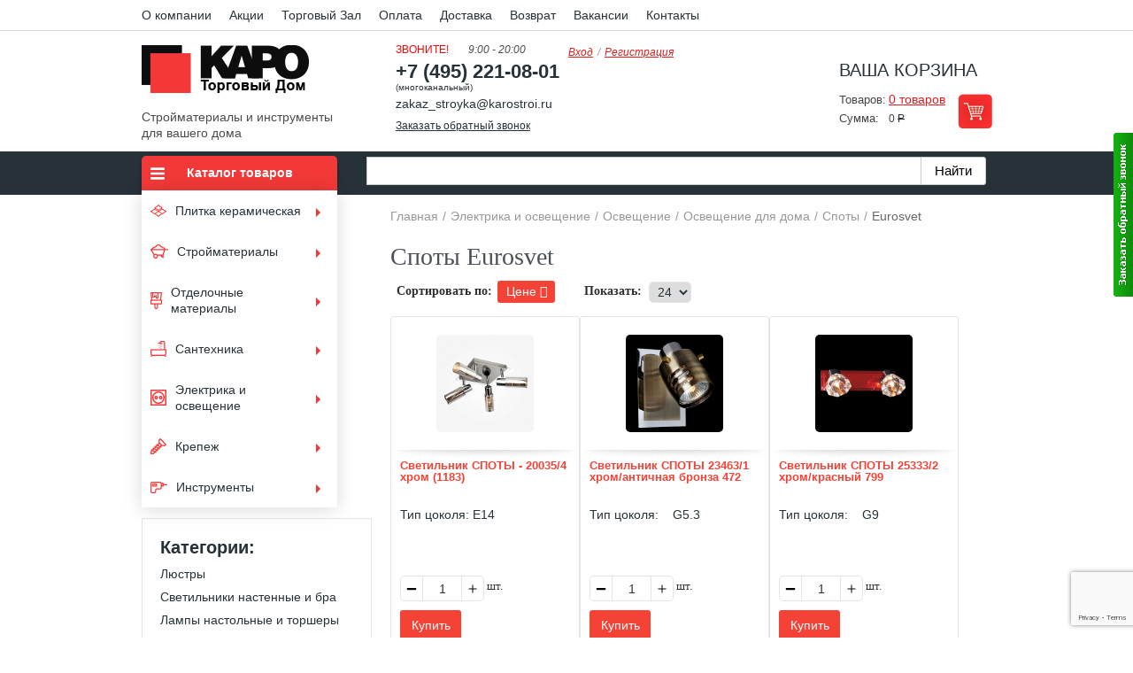

--- FILE ---
content_type: text/html; charset=UTF-8
request_url: https://td-karo.ru/catalog/elektrotovary/osveshchenie/lyustry/nastennye-svetilniki/filter/brand-eurosvet/
body_size: 24428
content:
        <!DOCTYPE html>
    <html xmlns="https://www.w3.org/1999/xhtml">
    <head>
        <meta name="viewport" content="width=device-width, initial-scale=1">
        <title>Споты Eurosvet — купить по низкой цене в Москве</title>
        <meta http-equiv="Content-Type" content="text/html; charset=UTF-8"/>
        <meta name="viewport" content="width=device-width, initial-scale=1.0">
        <meta name="description" content="Споты Eurosvet с доставкой по выгодным ценам. Огромное количество качественных товаров в ассортименте. Покупайте оптом и в розницу в Торговом доме Каро" />
        <link href="/bitrix/js/ui/design-tokens/dist/ui.design-tokens.min.css?172904942822029" type="text/css"  rel="stylesheet" >
<link href="/bitrix/js/ui/fonts/opensans/ui.font.opensans.min.css?17290494282320" type="text/css"  rel="stylesheet" >
<link href="/bitrix/js/main/popup/dist/main.popup.bundle.min.css?172904943026598" type="text/css"  rel="stylesheet" >
<link href="/bitrix/cache/css/s1/karo-verstka-test/page_1674b7ce3643e738320882c7e1ad6cd2/page_1674b7ce3643e738320882c7e1ad6cd2_v1.css?17646867472264" type="text/css"  rel="stylesheet" >
<link href="/bitrix/cache/css/s1/karo-verstka-test/template_bb0a7e00fa67acd743566172ec41f5a0/template_bb0a7e00fa67acd743566172ec41f5a0_v1.css?1764686345196592" type="text/css"  data-template-style="true" rel="stylesheet" >
<script type="text/javascript">if(!window.BX)window.BX={};if(!window.BX.message)window.BX.message=function(mess){if(typeof mess==='object'){for(let i in mess) {BX.message[i]=mess[i];} return true;}};</script>
<script type="text/javascript">(window.BX||top.BX).message({'pull_server_enabled':'N','pull_config_timestamp':'0','pull_guest_mode':'N','pull_guest_user_id':'0'});(window.BX||top.BX).message({'PULL_OLD_REVISION':'Для продолжения корректной работы с сайтом необходимо перезагрузить страницу.'});</script>
<script type="text/javascript">(window.BX||top.BX).message({'JS_CORE_LOADING':'Загрузка...','JS_CORE_NO_DATA':'- Нет данных -','JS_CORE_WINDOW_CLOSE':'Закрыть','JS_CORE_WINDOW_EXPAND':'Развернуть','JS_CORE_WINDOW_NARROW':'Свернуть в окно','JS_CORE_WINDOW_SAVE':'Сохранить','JS_CORE_WINDOW_CANCEL':'Отменить','JS_CORE_WINDOW_CONTINUE':'Продолжить','JS_CORE_H':'ч','JS_CORE_M':'м','JS_CORE_S':'с','JSADM_AI_HIDE_EXTRA':'Скрыть лишние','JSADM_AI_ALL_NOTIF':'Показать все','JSADM_AUTH_REQ':'Требуется авторизация!','JS_CORE_WINDOW_AUTH':'Войти','JS_CORE_IMAGE_FULL':'Полный размер'});</script>

<script type="text/javascript" src="/bitrix/js/main/core/core.min.js?1729049430220181"></script>

<script>BX.setJSList(['/bitrix/js/main/core/core_ajax.js','/bitrix/js/main/core/core_promise.js','/bitrix/js/main/polyfill/promise/js/promise.js','/bitrix/js/main/loadext/loadext.js','/bitrix/js/main/loadext/extension.js','/bitrix/js/main/polyfill/promise/js/promise.js','/bitrix/js/main/polyfill/find/js/find.js','/bitrix/js/main/polyfill/includes/js/includes.js','/bitrix/js/main/polyfill/matches/js/matches.js','/bitrix/js/ui/polyfill/closest/js/closest.js','/bitrix/js/main/polyfill/fill/main.polyfill.fill.js','/bitrix/js/main/polyfill/find/js/find.js','/bitrix/js/main/polyfill/matches/js/matches.js','/bitrix/js/main/polyfill/core/dist/polyfill.bundle.js','/bitrix/js/main/core/core.js','/bitrix/js/main/polyfill/intersectionobserver/js/intersectionobserver.js','/bitrix/js/main/lazyload/dist/lazyload.bundle.js','/bitrix/js/main/polyfill/core/dist/polyfill.bundle.js','/bitrix/js/main/parambag/dist/parambag.bundle.js']);
</script>
<script type="text/javascript">(window.BX||top.BX).message({'LANGUAGE_ID':'ru','FORMAT_DATE':'DD.MM.YYYY','FORMAT_DATETIME':'DD.MM.YYYY HH:MI:SS','COOKIE_PREFIX':'BITRIX_SM','SERVER_TZ_OFFSET':'10800','UTF_MODE':'Y','SITE_ID':'s1','SITE_DIR':'/','USER_ID':'','SERVER_TIME':'1769001474','USER_TZ_OFFSET':'0','USER_TZ_AUTO':'Y','bitrix_sessid':'1cee63cba15bc8ce7077dffac65be87a'});</script>


<script type="text/javascript" src="/bitrix/js/pull/protobuf/protobuf.min.js?172904942976433"></script>
<script type="text/javascript" src="/bitrix/js/pull/protobuf/model.min.js?172904942914190"></script>
<script type="text/javascript" src="/bitrix/js/main/core/core_promise.min.js?17290494302490"></script>
<script type="text/javascript" src="/bitrix/js/rest/client/rest.client.min.js?17290494289240"></script>
<script type="text/javascript" src="/bitrix/js/pull/client/pull.client.min.js?172904942948309"></script>
<script type="text/javascript" src="/bitrix/js/main/popup/dist/main.popup.bundle.min.js?172904943065670"></script>
<script type="text/javascript">BX.setJSList(['/bitrix/templates/karo-verstka-test/components/toh/catalog.section.together/catalog/script.js','/bitrix/templates/karo-verstka-test/js/jquery-1.8.3.js','/bitrix/templates/karo-verstka-test/js/jquery.min.js','/bitrix/templates/karo-verstka-test/js/jquery.flexslider.js','/bitrix/templates/karo-verstka-test/js/jquery.jcarousel.min.js','/bitrix/templates/karo-verstka-test/js/jquery-ui.min.js','/bitrix/templates/karo-verstka-test/js/jquery.fancybox.pack.js','/bitrix/templates/karo-verstka-test/js/jquery.cookie.js','/bitrix/templates/karo-verstka-test/js/popup.js','/bitrix/templates/karo-verstka-test/js/hoverIntent.js','/bitrix/templates/karo-verstka-test/js/superfish.js','/bitrix/templates/karo-verstka-test/js/jquery.sticky.js','/bitrix/templates/karo-verstka-test/js/jquerymaskedinput.js','/bitrix/templates/karo-verstka-test/js/scripts.js','/bitrix/templates/karo-verstka-test/js/js.js','/main_files/js/main.js']);</script>
<script type="text/javascript">BX.setCSSList(['/bitrix/templates/karo-verstka-test/components/toh/catalog.section.together/catalog/style.css','/bitrix/templates/karo-verstka-test/css/form.css','/bitrix/templates/karo-verstka-test/css/jquery.fancybox.css','/bitrix/templates/karo-verstka-test/css/jquery.formstyler.css','/bitrix/templates/karo-verstka-test/css/popup.css','/bitrix/templates/karo-verstka-test/css/superfish.css','/bitrix/templates/karo-verstka-test/reviews.css','/callme/templates/default/style.css','/bitrix/templates/karo-verstka-test/template_styles.css']);</script>
<link rel="canonical" href="https://td-karo.ru/catalog/elektrotovary/osveshchenie/lyustry/nastennye-svetilniki/filter/brand-eurosvet/"/>



<script type="text/javascript"  src="/bitrix/cache/js/s1/karo-verstka-test/template_65a8918f2e8cf0a3b32f6a9f6a890d51/template_65a8918f2e8cf0a3b32f6a9f6a890d51_v1.js?1764686344578956"></script>
<script type="text/javascript"  src="/bitrix/cache/js/s1/karo-verstka-test/page_641f9df0213da3954372da54b893d492/page_641f9df0213da3954372da54b893d492_v1.js?1764686747724"></script>
<script type="text/javascript">var _ba = _ba || []; _ba.push(["aid", "1f41d217e245a22dab6f532c24f67fb9"]); _ba.push(["host", "td-karo.ru"]); (function() {var ba = document.createElement("script"); ba.type = "text/javascript"; ba.async = true;ba.src = (document.location.protocol == "https:" ? "https://" : "http://") + "bitrix.info/ba.js";var s = document.getElementsByTagName("script")[0];s.parentNode.insertBefore(ba, s);})();</script>


        <script src="https://www.google.com/recaptcha/api.js?render=6Lc6WvEoAAAAAGp_bPp17hyGcRWN5PRxXDchHBTJ"></script>
        <script type="text/javascript" src="/callme/js/callme.js?19"></script>
        <meta name="theme-color" content="#ce0019">
        <!--[if lt IE 9]>
        <script src="https://html5shiv.googlecode.com/svn/trunk/html5.js"></script>
        <script type="text/javascript" src="/bitrix/templates/karo-verstka-test/js/PIE.js"></script>
        <link rel="stylesheet" media="all" type="text/css" href="/bitrix/templates/karo-verstka-test/css/ie.css">
    <![endif]-->
        <script type="application/ld+json">
            {
                "@context": "https://schema.org",
                "@type": "WebSite",
                "url": "https://td-karo.ru/",
                "potentialAction": {
                    "@type": "SearchAction",
                    "target": "https://td-karo.ru/catalog/?q={search_term_string}",
                    "query-input": "required name=search_term_string"
                }
            }
        </script>
        <script>
            (function (i, s, o, g, r, a, m) {
                i['GoogleAnalyticsObject'] = r;
                i[r] = i[r] || function () {
                    (i[r].q = i[r].q || []).push(arguments)
                }, i[r].l = 1 * new Date();
                a = s.createElement(o),
                    m = s.getElementsByTagName(o)[0];
                a.async = 1;
                a.src = g;
                m.parentNode.insertBefore(a, m)
            })(window, document, 'script', 'https://www.google-analytics.com/analytics.js', 'ga');

            ga('create', 'UA-102524549-1', 'auto');
            ga('send', 'pageview');
        </script>

        <!-- Top.Mail.Ru counter -->
        <script type="text/javascript">
            var _tmr = window._tmr || (window._tmr = []);
            _tmr.push({id: "3527637", type: "pageView", start: (new Date()).getTime()});
            (function (d, w, id) {
                if (d.getElementById(id)) return;
                var ts = d.createElement("script");
                ts.type = "text/javascript";
                ts.async = true;
                ts.id = id;
                ts.src = "https://top-fwz1.mail.ru/js/code.js";
                var f = function () {
                    var s = d.getElementsByTagName("script")[0];
                    s.parentNode.insertBefore(ts, s);
                };
                if (w.opera == "[object Opera]") {
                    d.addEventListener("DOMContentLoaded", f, false);
                } else {
                    f();
                }
            })(document, window, "tmr-code");
        </script>
        <noscript>
            <div><img src="https://top-fwz1.mail.ru/counter?id=3527637;js=na" style="position:absolute;left:-9999px;"
                      alt="Top.Mail.Ru"/></div>
        </noscript>
        <!-- /Top.Mail.Ru counter -->
    </head>

<body itemscope itemtype="https://schema.org/WebPage">
<div id="wrapper">
            	<nav class="topNav">
		<ul class="topNavMenu" itemscope="itemscope" itemtype="https://www.schema.org/SiteNavigationElement">
												<li><a href="/about/" itemprop="url">О компании</a></li>
				
												<li><a href="/akcii/" itemprop="url">Акции</a></li>
				
												<li><a href="/torgoviy_zal/" itemprop="url">Торговый Зал</a></li>
				
												<li><a href="/oplata/" itemprop="url">Оплата</a></li>
				
												<li><a href="/delivery/" itemprop="url">Доставка</a></li>
				
												<li><a href="/garanty/" itemprop="url">Возврат</a></li>
				
												<li><a href="/vacancy/" itemprop="url">Вакансии</a></li>
				
												<li><a href="/contacts/" itemprop="url">Контакты</a></li>
				
				</ul>
	</nav>
    <header class="header-old">
        <div id="header">
            <div class="logo-block">
                <div class="logo"><a href="/">Kapo</a></div>
                <span class="slogan">Стройматериалы и инструменты для вашего дома</span>
            </div>
            <div class="phone-block">
                <p class="title">
<font color="#ff0000">Звоните!</font>
</p>
<span class="work-time">9:00 - 20:00</span>
<span class="phone"><font style="font-weight: bold;"><a href="tel:+74952210801" onclick="yaCounter26809914.reachGoal('phone_click');">+7 (495) 221-08-01</a></font></span>
<span style="font-size:10px; line-height:12px; display:block;">(многоканальный)</span>
<a href="mailto:zakaz_stroyka@karostroi.ru" onclick="yaCounter26809914.reachGoal('mail_click');">zakaz_stroyka@karostroi.ru</a>                <a href="#" class="callme_viewform" rel="nofollow">Заказать обратный звонок</a>
            </div>
            <!--noindex-->
            <ul class="login">
                                    <li><a href="/auth/" rel="nofollow">Вход</a></li>
                    <li><a href="/auth/?register=yes" rel="nofollow">Регистрация</a></li>
                            </ul>
            <!--/noindex-->
            <div class="login-block">
                

			<div class="basket">
				<span class="title">Ваша корзина</span>
				<div class="holder">
					<div class="row"><span class="cart-lbl">Товаров:</span> <a rel="nofollow" href="/personal/cart/" class="product">0 товаров</a></div>
					<div class="row"><span class="cart-lbl">Сумма:</span> <span class="price"><span>0 <span class="em">Р</span></span></span></div>
					<a rel="nofollow" class="basket-btn" title="Перейти в корзину" href="/personal/cart/">Перейти в корзину</a>
				</div>
			</div>


            </div>
            <div class="toggle_mnu">
                <span class="sandwich">
                    <span class="sw-topper"></span>
                    <span class="sw-bottom"></span>
                    <span class="sw-footer"></span>
                </span>
            </div>
        </div>
    </header>
    <div class="menuNewWrapper">
        <div class="menuNew">
                            <div class="menuNewLeft"><div class="sidebar menu sidebar-topnew">
	<span class="h3">Каталог товаров</span>
	<span class="menuMobileBack"></span>
	<ul class="sidebar-menu sf-menu" id="example" itemscope="itemscope" itemtype="http://www.schema.org/SiteNavigationElement">
					<li class="">
            <a itemprop="url" href="/plitka/">
                				                <img src="/img/plitka.png" alt="Плитка керамическая">
                            
                <span>Плитка керамическая</span>
            </a>
				<ul class="level-1">
											<li class="">
                    <a itemprop="url" href="/plitka/nastennaja-plitka/">
                        						                        <span>Настенная плитка</span>
                    </a>
				</li>
													<li class="">
                    <a itemprop="url" href="/plitka/napolnaja-plitka/">
                        						                        <span>Напольная плитка</span>
                    </a>
				</li>
													<li class="">
                    <a itemprop="url" href="/plitka/keramogranit/">
                        						                        <span>Керамогранит</span>
                    </a>
				</li>
													<li class="">
                    <a itemprop="url" href="/plitka/mozaika/">
                        						                        <span>Мозаика</span>
                    </a>
				</li>
													<li class="">
                    <a itemprop="url" href="/plitka/podstupenok/">
                        						                        <span>Подступенок</span>
                    </a>
				</li>
													<li class="">
                    <a itemprop="url" href="/plitka/stupeni/">
                        						                        <span>Ступень</span>
                    </a>
				</li>
													<li class="">
                    <a itemprop="url" href="/plitka/fasadnaja-plitka/">
                        						                        <span>Фасадная плитка</span>
                    </a>
				</li>
							</ul></li>					<li class="">
            <a itemprop="url" href="/catalog/stroymaterialy/">
                                <img src="/upload/iblock/5b3/5b34a295551816599416acc8dee7351d.png" alt="Стройматериалы">
                				            
                <span>Стройматериалы</span>
            </a>
				<ul class="level-1">
							<li class="">
            <a itemprop="url" href="/catalog/stroymaterialy/ventilyatsiya-i-vozdukhovody/">
                				            
                <span>Вентиляция и воздуховоды</span>
            </a>
				<ul class="level-2">
											<li class="">
                    <a itemprop="url" href="/catalog/stroymaterialy/ventilyatsiya-i-vozdukhovody/anemostaty-i-reshetki/">
                        						                        <span>Анемостаты и решетки</span>
                    </a>
				</li>
													<li class="">
                    <a itemprop="url" href="/catalog/stroymaterialy/ventilyatsiya-i-vozdukhovody/ventilyatory/">
                        						                        <span>Вентиляторы</span>
                    </a>
				</li>
													<li class="">
                    <a itemprop="url" href="/catalog/stroymaterialy/ventilyatsiya-i-vozdukhovody/vozdukhovody-i-fasonnye-detali-dlya-ventilyatsionnykh-sistem/">
                        						                        <span>Воздуховоды и фасонные детали для вентиляционных систем</span>
                    </a>
				</li>
													<li class="">
                    <a itemprop="url" href="/catalog/stroymaterialy/ventilyatsiya-i-vozdukhovody/lyuchki-dvertsy/">
                        						                        <span>Лючки / Дверцы</span>
                    </a>
				</li>
							</ul></li>					<li class="">
            <a itemprop="url" href="/catalog/stroymaterialy/germetiki-pena-zhidkie-gvozdi-kleya/">
                				            
                <span>Герметик, монтажная пена, жидкие гвозди, клей</span>
            </a>
				<ul class="level-2">
											<li class="">
                    <a itemprop="url" href="/catalog/stroymaterialy/germetiki-pena-zhidkie-gvozdi-kleya/germetiki/">
                        						                        <span>Герметики</span>
                    </a>
				</li>
													<li class="">
                    <a itemprop="url" href="/catalog/stroymaterialy/germetiki-pena-zhidkie-gvozdi-kleya/zhidkie-gvozdi/">
                        						                        <span>Жидкие гвозди / Монтажный клей</span>
                    </a>
				</li>
									<li class="">
            <a itemprop="url" href="/catalog/stroymaterialy/germetiki-pena-zhidkie-gvozdi-kleya/kleya/">
                				            
                <span>Клей</span>
            </a>
				<ul class="level-3">
											<li class="">
                    <a itemprop="url" href="/catalog/stroymaterialy/germetiki-pena-zhidkie-gvozdi-kleya/kleya/dlya-oboev/">
                        						                        <span>Обойный клей</span>
                    </a>
				</li>
													<li class="">
                    <a itemprop="url" href="/catalog/stroymaterialy/germetiki-pena-zhidkie-gvozdi-kleya/kleya/spetsializirovannye/">
                        						                        <span>Специализированные</span>
                    </a>
				</li>
													<li class="">
                    <a itemprop="url" href="/catalog/stroymaterialy/germetiki-pena-zhidkie-gvozdi-kleya/kleya/mini-superkley/">
                        						                        <span>Универсальные</span>
                    </a>
				</li>
							</ul></li>									<li class="">
                    <a itemprop="url" href="/catalog/stroymaterialy/germetiki-pena-zhidkie-gvozdi-kleya/pena/">
                        						                        <span>Монтажная пена</span>
                    </a>
				</li>
													<li class="">
                    <a itemprop="url" href="/catalog/stroymaterialy/germetiki-pena-zhidkie-gvozdi-kleya/ochistiteli-ot-montazhnoy-peny/">
                        						                        <span>Очистители и удалители</span>
                    </a>
				</li>
							</ul></li>					<li class="">
            <a itemprop="url" href="/catalog/stroymaterialy/krovelnye-i-gidroizolyatsionnye-materialy/">
                				            
                <span>Гидроизоляция</span>
            </a>
				<ul class="level-2">
											<li class="">
                    <a itemprop="url" href="/catalog/stroymaterialy/krovelnye-i-gidroizolyatsionnye-materialy/bitum/">
                        						                        <span>Битум</span>
                    </a>
				</li>
													<li class="">
                    <a itemprop="url" href="/catalog/stroymaterialy/krovelnye-i-gidroizolyatsionnye-materialy/gidroizolyatsiyaa/">
                        						                        <span>Гидроизоляция</span>
                    </a>
				</li>
													<li class="">
                    <a itemprop="url" href="/catalog/stroymaterialy/krovelnye-i-gidroizolyatsionnye-materialy/krovelnye-izolyatsionnye/">
                        						                        <span>Кровельная изоляция</span>
                    </a>
				</li>
													<li class="">
                    <a itemprop="url" href="/catalog/stroymaterialy/krovelnye-i-gidroizolyatsionnye-materialy/mastika/">
                        						                        <span>Мастика</span>
                    </a>
				</li>
													<li class="">
                    <a itemprop="url" href="/catalog/stroymaterialy/krovelnye-i-gidroizolyatsionnye-materialy/pergamin/">
                        						                        <span>Пергамин</span>
                    </a>
				</li>
													<li class="">
                    <a itemprop="url" href="/catalog/stroymaterialy/krovelnye-i-gidroizolyatsionnye-materialy/praymer/">
                        						                        <span>Праймер</span>
                    </a>
				</li>
													<li class="">
                    <a itemprop="url" href="/catalog/stroymaterialy/krovelnye-i-gidroizolyatsionnye-materialy/ruberoid/">
                        						                        <span>Рубероид</span>
                    </a>
				</li>
							</ul></li>					<li class="">
            <a itemprop="url" href="/catalog/stroymaterialy/gipsokarton-gipsovolokno-gkl-gklv-gklo-i-komplektuyushchie/">
                				            
                <span>Гипсокартонные системы</span>
            </a>
				<ul class="level-2">
											<li class="">
                    <a itemprop="url" href="/catalog/stroymaterialy/gipsokarton-gipsovolokno-gkl-gklv-gklo-i-komplektuyushchie/akvapaneli/">
                        						                        <span>Аквапанели</span>
                    </a>
				</li>
									<li class="">
            <a itemprop="url" href="/catalog/stroymaterialy/gipsokarton-gipsovolokno-gkl-gklv-gklo-i-komplektuyushchie/gipsokarton/">
                				            
                <span>Гипсокартон</span>
            </a>
				<ul class="level-3">
											<li class="">
                    <a itemprop="url" href="/catalog/stroymaterialy/gipsokarton-gipsovolokno-gkl-gklv-gklo-i-komplektuyushchie/gipsokarton/gipsokarton-knauf-list/">
                        						                        <span>Гипсокартон КНАУФ-лист</span>
                    </a>
				</li>
													<li class="">
                    <a itemprop="url" href="/catalog/stroymaterialy/gipsokarton-gipsovolokno-gkl-gklv-gklo-i-komplektuyushchie/gipsokarton/gipsokarton-knauf-list-vlagoognestoykiy/">
                        						                        <span>Гипсокартон КНАУФ-лист влагоогнестойкий</span>
                    </a>
				</li>
													<li class="">
                    <a itemprop="url" href="/catalog/stroymaterialy/gipsokarton-gipsovolokno-gkl-gklv-gklo-i-komplektuyushchie/gipsokarton/gipsokarton-knauf-list-vlagostoykiy/">
                        						                        <span>Гипсокартон КНАУФ-лист влагостойкий</span>
                    </a>
				</li>
													<li class="">
                    <a itemprop="url" href="/catalog/stroymaterialy/gipsokarton-gipsovolokno-gkl-gklv-gklo-i-komplektuyushchie/gipsokarton/gipsokarton-knauf-list-ognestoykiy-/">
                        						                        <span>Гипсокартон КНАУФ-лист огнестойкий </span>
                    </a>
				</li>
													<li class="">
                    <a itemprop="url" href="/catalog/stroymaterialy/gipsokarton-gipsovolokno-gkl-gklv-gklo-i-komplektuyushchie/gipsokarton/knauf-seyfbord/">
                        						                        <span>Гипсокартон КНАУФ-Сейфборд</span>
                    </a>
				</li>
													<li class="">
                    <a itemprop="url" href="/catalog/stroymaterialy/gipsokarton-gipsovolokno-gkl-gklv-gklo-i-komplektuyushchie/gipsokarton/knauf-superlist-vlagostoykiy-gvlv/">
                        						                        <span>КНАУФ-Суперлист влагостойкий</span>
                    </a>
				</li>
													<li class="">
                    <a itemprop="url" href="/catalog/stroymaterialy/gipsokarton-gipsovolokno-gkl-gklv-gklo-i-komplektuyushchie/gipsokarton/knauf-fayerbord/">
                        						                        <span>КНАУФ-Файерборд</span>
                    </a>
				</li>
							</ul></li>									<li class="">
                    <a itemprop="url" href="/catalog/stroymaterialy/gipsokarton-gipsovolokno-gkl-gklv-gklo-i-komplektuyushchie/komplektuyushchie/">
                        						                        <span>Комплектующие</span>
                    </a>
				</li>
									<li class="">
            <a itemprop="url" href="/catalog/stroymaterialy/gipsokarton-gipsovolokno-gkl-gklv-gklo-i-komplektuyushchie/profil/">
                				            
                <span>Профиль</span>
            </a>
				<ul class="level-3">
											<li class="">
                    <a itemprop="url" href="/catalog/stroymaterialy/gipsokarton-gipsovolokno-gkl-gklv-gklo-i-komplektuyushchie/profil/mayaki-dlya-shtukaturki/">
                        						                        <span>Маяки для штукатурки</span>
                    </a>
				</li>
													<li class="">
                    <a itemprop="url" href="/catalog/stroymaterialy/gipsokarton-gipsovolokno-gkl-gklv-gklo-i-komplektuyushchie/profil/profili-napravlyayushchie-pn/">
                        						                        <span>Профили ПН (направляющие)</span>
                    </a>
				</li>
													<li class="">
                    <a itemprop="url" href="/catalog/stroymaterialy/gipsokarton-gipsovolokno-gkl-gklv-gklo-i-komplektuyushchie/profil/profil-pp/">
                        						                        <span>Профили ПП (потолочные)</span>
                    </a>
				</li>
													<li class="">
                    <a itemprop="url" href="/catalog/stroymaterialy/gipsokarton-gipsovolokno-gkl-gklv-gklo-i-komplektuyushchie/profil/profili-stoechnye-ps/">
                        						                        <span>Профили ПС (стоечные)</span>
                    </a>
				</li>
													<li class="">
                    <a itemprop="url" href="/catalog/stroymaterialy/gipsokarton-gipsovolokno-gkl-gklv-gklo-i-komplektuyushchie/profil/ugolki-dlya-gipsokartona/">
                        						                        <span>Уголки для гипсокартона</span>
                    </a>
				</li>
							</ul></li>									<li class="">
                    <a itemprop="url" href="/catalog/stroymaterialy/gipsokarton-gipsovolokno-gkl-gklv-gklo-i-komplektuyushchie/element-pola/">
                        						                        <span>Элемент пола</span>
                    </a>
				</li>
							</ul></li>					<li class="">
            <a itemprop="url" href="/catalog/stroymaterialy/gruntovki-betonokontakt/">
                				            
                <span>Грунтовки и добавки</span>
            </a>
				<ul class="level-2">
											<li class="">
                    <a itemprop="url" href="/catalog/stroymaterialy/gruntovki-betonokontakt/glubokogo-proniknoveniya/">
                        						                        <span>Глубокого проникновения</span>
                    </a>
				</li>
													<li class="">
                    <a itemprop="url" href="/catalog/stroymaterialy/gruntovki-betonokontakt/gruntovka/">
                        						                        <span>Грунтовки для внутренних и наружных работ</span>
                    </a>
				</li>
													<li class="">
                    <a itemprop="url" href="/catalog/stroymaterialy/gruntovki-betonokontakt/protivomoroznye-dobavki/">
                        						                        <span>Добавки</span>
                    </a>
				</li>
													<li class="">
                    <a itemprop="url" href="/catalog/stroymaterialy/gruntovki-betonokontakt/po-derevu/">
                        						                        <span>По металлу и дереву</span>
                    </a>
				</li>
													<li class="">
                    <a itemprop="url" href="/catalog/stroymaterialy/gruntovki-betonokontakt/gruntovki/">
                        						                        <span>Универсальные грунтовки</span>
                    </a>
				</li>
							</ul></li>					<li class="">
            <a itemprop="url" href="/catalog/stroymaterialy/zatirki/">
                				            
                <span>Затирки для плитки</span>
            </a>
				<ul class="level-2">
											<li class="">
                    <a itemprop="url" href="/catalog/stroymaterialy/zatirki/silikonovye-zatirki/">
                        						                        <span>Силиконовые затирки</span>
                    </a>
				</li>
													<li class="">
                    <a itemprop="url" href="/catalog/stroymaterialy/zatirki/ce-33/">
                        						                        <span>Цементные затирки</span>
                    </a>
				</li>
													<li class="">
                    <a itemprop="url" href="/catalog/stroymaterialy/zatirki/vodoottalkivayushchie-zatirki/">
                        						                        <span>Эпоксидные затирки</span>
                    </a>
				</li>
													<li class="">
                    <a itemprop="url" href="/catalog/stroymaterialy/zatirki/dobavki-k-zatirkam/">
                        						                        <span>Добавки к затиркам</span>
                    </a>
				</li>
							</ul></li>					<li class="">
            <a itemprop="url" href="/catalog/stroymaterialy/pazogrebnevye-i-penobloki/">
                				            
                <span>Кирпич, блоки, плиты пазогребневые</span>
            </a>
				<ul class="level-2">
											<li class="">
                    <a itemprop="url" href="/catalog/stroymaterialy/pazogrebnevye-i-penobloki/penobloki/">
                        						                        <span>Блок газосиликатный</span>
                    </a>
				</li>
													<li class="">
                    <a itemprop="url" href="/catalog/stroymaterialy/pazogrebnevye-i-penobloki/kirpich/">
                        						                        <span>Кирпич</span>
                    </a>
				</li>
													<li class="">
                    <a itemprop="url" href="/catalog/stroymaterialy/pazogrebnevye-i-penobloki/plita-pazogrebnevaya/">
                        						                        <span>Плита пазогребневая</span>
                    </a>
				</li>
							</ul></li>					<li class="">
            <a itemprop="url" href="/catalog/stroymaterialy/metalloprokat/">
                				            
                <span>Металлопрокат</span>
            </a>
				<ul class="level-2">
											<li class="">
                    <a itemprop="url" href="/catalog/stroymaterialy/metalloprokat/armatura/">
                        						                        <span>Арматура</span>
                    </a>
				</li>
													<li class="">
                    <a itemprop="url" href="/catalog/stroymaterialy/metalloprokat/balka/">
                        						                        <span>Балка двутавровая</span>
                    </a>
				</li>
													<li class="">
                    <a itemprop="url" href="/catalog/stroymaterialy/metalloprokat/kvadrat/">
                        						                        <span>Квадрат</span>
                    </a>
				</li>
													<li class="">
                    <a itemprop="url" href="/catalog/stroymaterialy/metalloprokat/fiksator-armatury/">
                        						                        <span>Комплектующие для опалубки</span>
                    </a>
				</li>
													<li class="">
                    <a itemprop="url" href="/catalog/stroymaterialy/metalloprokat/listy/">
                        						                        <span>Листы</span>
                    </a>
				</li>
													<li class="">
                    <a itemprop="url" href="/catalog/stroymaterialy/metalloprokat/otvody/">
                        						                        <span>Отводы</span>
                    </a>
				</li>
													<li class="">
                    <a itemprop="url" href="/catalog/stroymaterialy/metalloprokat/polosa/">
                        						                        <span>Полоса</span>
                    </a>
				</li>
													<li class="">
                    <a itemprop="url" href="/catalog/stroymaterialy/metalloprokat/provoloka/">
                        						                        <span>Проволока / Прутки</span>
                    </a>
				</li>
													<li class="">
                    <a itemprop="url" href="/catalog/stroymaterialy/metalloprokat/setka-metallicheskaya/">
                        						                        <span>Сетка металлическая</span>
                    </a>
				</li>
													<li class="">
                    <a itemprop="url" href="/catalog/stroymaterialy/metalloprokat/truba/">
                        						                        <span>Труба</span>
                    </a>
				</li>
													<li class="">
                    <a itemprop="url" href="/catalog/stroymaterialy/metalloprokat/ugolok123/">
                        						                        <span>Уголок</span>
                    </a>
				</li>
													<li class="">
                    <a itemprop="url" href="/catalog/stroymaterialy/metalloprokat/shveller/">
                        						                        <span>Швеллер</span>
                    </a>
				</li>
							</ul></li>					<li class="">
            <a itemprop="url" href="/catalog/stroymaterialy/pilomaterialy/">
                				            
                <span>Пиломатериалы</span>
            </a>
				<ul class="level-2">
											<li class="">
                    <a itemprop="url" href="/catalog/stroymaterialy/pilomaterialy/brus-obreznoy-/">
                        						                        <span>Брус</span>
                    </a>
				</li>
													<li class="">
                    <a itemprop="url" href="/catalog/stroymaterialy/pilomaterialy/brus-derevyannyy-obreznoy/">
                        						                        <span>Брусок</span>
                    </a>
				</li>
													<li class="">
                    <a itemprop="url" href="/catalog/stroymaterialy/pilomaterialy/vagonka-derevyannaya/">
                        						                        <span>Вагонка деревянная</span>
                    </a>
				</li>
													<li class="">
                    <a itemprop="url" href="/catalog/stroymaterialy/pilomaterialy/shtapik/">
                        						                        <span>Декоративные элементы</span>
                    </a>
				</li>
													<li class="">
                    <a itemprop="url" href="/catalog/stroymaterialy/pilomaterialy/doska-obreznaya/">
                        						                        <span>Доска обрезная</span>
                    </a>
				</li>
													<li class="">
                    <a itemprop="url" href="/catalog/stroymaterialy/pilomaterialy/doska-pola/">
                        						                        <span>Доска пола</span>
                    </a>
				</li>
													<li class="">
                    <a itemprop="url" href="/catalog/stroymaterialy/pilomaterialy/drova/">
                        						                        <span>Дрова</span>
                    </a>
				</li>
													<li class="">
                    <a itemprop="url" href="/catalog/stroymaterialy/pilomaterialy/mebelnyy-shchit/">
                        						                        <span>Мебельный щит</span>
                    </a>
				</li>
													<li class="">
                    <a itemprop="url" href="/catalog/stroymaterialy/pilomaterialy/nalichnik/">
                        						                        <span>Наличник деревянный</span>
                    </a>
				</li>
													<li class="">
                    <a itemprop="url" href="/catalog/stroymaterialy/pilomaterialy/plintus-derevyannyy/">
                        						                        <span>Плинтус деревянный</span>
                    </a>
				</li>
													<li class="">
                    <a itemprop="url" href="/catalog/stroymaterialy/pilomaterialy/raskladka/">
                        						                        <span>Раскладка деревянная</span>
                    </a>
				</li>
													<li class="">
                    <a itemprop="url" href="/catalog/stroymaterialy/pilomaterialy/ugolok-derevyannyy/">
                        						                        <span>Уголок деревянный</span>
                    </a>
				</li>
							</ul></li>									<li class="">
                    <a itemprop="url" href="/catalog/stroymaterialy/stroitelnaya-setka/">
                        						                        <span>Строительная сетка</span>
                    </a>
				</li>
									<li class="">
            <a itemprop="url" href="/catalog/stroymaterialy/stroitelnaya-khimiya/">
                				            
                <span>Строительная химия</span>
            </a>
				<ul class="level-2">
											<li class="">
                    <a itemprop="url" href="/catalog/stroymaterialy/stroitelnaya-khimiya/dobavki-dlya-stroitelnykh-rastvorov/">
                        						                        <span>Добавки для строительных растворов</span>
                    </a>
				</li>
													<li class="">
                    <a itemprop="url" href="/catalog/stroymaterialy/stroitelnaya-khimiya/ochistiteli/">
                        						                        <span>Очистители</span>
                    </a>
				</li>
													<li class="">
                    <a itemprop="url" href="/catalog/stroymaterialy/stroitelnaya-khimiya/sredstva-dlya-udaleniya-oboev/">
                        						                        <span>Средства для удаления обоев</span>
                    </a>
				</li>
													<li class="">
                    <a itemprop="url" href="/catalog/stroymaterialy/stroitelnaya-khimiya/propitka-dlya-shvov/">
                        						                        <span>Средства для швов</span>
                    </a>
				</li>
													<li class="">
                    <a itemprop="url" href="/catalog/stroymaterialy/stroitelnaya-khimiya/ukhod-za-laminatom/">
                        						                        <span>Уход и защита</span>
                    </a>
				</li>
							</ul></li>					<li class="">
            <a itemprop="url" href="/catalog/stroymaterialy/sukhie-smesi/">
                				            
                <span>Сухие смеси</span>
            </a>
				<ul class="level-2">
											<li class="">
                    <a itemprop="url" href="/catalog/stroymaterialy/sukhie-smesi/gips-stroitelnyy/">
                        						                        <span>Гипс строительный</span>
                    </a>
				</li>
													<li class="">
                    <a itemprop="url" href="/catalog/stroymaterialy/sukhie-smesi/montazhnye-smesi/">
                        						                        <span>Монтажно-кладочные смеси</span>
                    </a>
				</li>
													<li class="">
                    <a itemprop="url" href="/catalog/stroymaterialy/sukhie-smesi/nalivnoy-pol/">
                        						                        <span>Наливной пол</span>
                    </a>
				</li>
													<li class="">
                    <a itemprop="url" href="/catalog/stroymaterialy/sukhie-smesi/peskobeton/">
                        						                        <span>Пескобетон</span>
                    </a>
				</li>
													<li class="">
                    <a itemprop="url" href="/catalog/stroymaterialy/sukhie-smesi/sypuchie-smesi/">
                        						                        <span>Песок, щебень, керамзит, засыпка</span>
                    </a>
				</li>
													<li class="">
                    <a itemprop="url" href="/catalog/stroymaterialy/sukhie-smesi/plitochnyy-kley/">
                        						                        <span>Плиточный клей</span>
                    </a>
				</li>
													<li class="">
                    <a itemprop="url" href="/catalog/stroymaterialy/sukhie-smesi/remont-i-zashchita-betona/">
                        						                        <span>Ремонт и защита бетона</span>
                    </a>
				</li>
													<li class="">
                    <a itemprop="url" href="/catalog/stroymaterialy/sukhie-smesi/tsement/">
                        						                        <span>Цемент</span>
                    </a>
				</li>
									<li class="">
            <a itemprop="url" href="/catalog/stroymaterialy/sukhie-smesi/shpatlevki/">
                				            
                <span>Шпатлевки</span>
            </a>
				<ul class="level-3">
											<li class="">
                    <a itemprop="url" href="/catalog/stroymaterialy/sukhie-smesi/shpatlevki/shpatlevki-na-gipsovoy-osnove/">
                        						                        <span>Шпатлевки гипсовые</span>
                    </a>
				</li>
													<li class="">
                    <a itemprop="url" href="/catalog/stroymaterialy/sukhie-smesi/shpatlevki/gotovye-shpatlevki-/">
                        						                        <span>Шпатлевки готовые</span>
                    </a>
				</li>
													<li class="">
                    <a itemprop="url" href="/catalog/stroymaterialy/sukhie-smesi/shpatlevki/shpatlevki-polimernye/">
                        						                        <span>Шпатлевки полимерные</span>
                    </a>
				</li>
													<li class="">
                    <a itemprop="url" href="/catalog/stroymaterialy/sukhie-smesi/shpatlevki/shpatlevki-na-tsementnoy-osnove/">
                        						                        <span>Шпатлевки цементные</span>
                    </a>
				</li>
							</ul></li>					<li class="">
            <a itemprop="url" href="/catalog/stroymaterialy/sukhie-smesi/shtukaturki/">
                				            
                <span>Штукатурки</span>
            </a>
				<ul class="level-3">
											<li class="">
                    <a itemprop="url" href="/catalog/stroymaterialy/sukhie-smesi/shtukaturki/shtukaturki-na-gipsovoy-osnove/">
                        						                        <span>Штукатурки гипсовые</span>
                    </a>
				</li>
													<li class="">
                    <a itemprop="url" href="/catalog/stroymaterialy/sukhie-smesi/shtukaturki/shtukaturki-rentgenozashchitnye/">
                        						                        <span>Штукатурки рентгенозащитные</span>
                    </a>
				</li>
													<li class="">
                    <a itemprop="url" href="/catalog/stroymaterialy/sukhie-smesi/shtukaturki/shtukaturki-universalnye/">
                        						                        <span>Штукатурки универсальные</span>
                    </a>
				</li>
													<li class="">
                    <a itemprop="url" href="/catalog/stroymaterialy/sukhie-smesi/shtukaturki/shtukaturki-na-tsementnoy-osnove/">
                        						                        <span>Штукатурки цементные</span>
                    </a>
				</li>
							</ul></li></ul></li>					<li class="">
            <a itemprop="url" href="/catalog/stroymaterialy/utepliteli/">
                				            
                <span>Утеплители и изоляционные материалы</span>
            </a>
				<ul class="level-2">
											<li class="">
                    <a itemprop="url" href="/catalog/stroymaterialy/utepliteli/knauf/">
                        						                        <span> KNAUF Insulation</span>
                    </a>
				</li>
													<li class="">
                    <a itemprop="url" href="/catalog/stroymaterialy/utepliteli/knauf-therm/">
                        						                        <span>KNAUF Therm</span>
                    </a>
				</li>
													<li class="">
                    <a itemprop="url" href="/catalog/stroymaterialy/utepliteli/rockwool/">
                        						                        <span>ROCKWOOL</span>
                    </a>
				</li>
													<li class="">
                    <a itemprop="url" href="/catalog/stroymaterialy/utepliteli/teplex/">
                        						                        <span>TEPLEX</span>
                    </a>
				</li>
													<li class="">
                    <a itemprop="url" href="/catalog/stroymaterialy/utepliteli/ursa/">
                        						                        <span>URSA</span>
                    </a>
				</li>
													<li class="">
                    <a itemprop="url" href="/catalog/stroymaterialy/utepliteli/penopleks/">
                        						                        <span>Пеноплэкс</span>
                    </a>
				</li>
													<li class="">
                    <a itemprop="url" href="/catalog/stroymaterialy/utepliteli/penoterm/">
                        						                        <span>ПЕНОТЕРМ</span>
                    </a>
				</li>
													<li class="">
                    <a itemprop="url" href="/catalog/stroymaterialy/utepliteli/penofol/">
                        						                        <span>ПЕНОФОЛ</span>
                    </a>
				</li>
													<li class="">
                    <a itemprop="url" href="/catalog/stroymaterialy/utepliteli/tepofol/">
                        						                        <span>Тепофол</span>
                    </a>
				</li>
													<li class="">
                    <a itemprop="url" href="/catalog/stroymaterialy/utepliteli/tekhnonikol/">
                        						                        <span>ТЕХНОНИКОЛЬ</span>
                    </a>
				</li>
													<li class="">
                    <a itemprop="url" href="/catalog/stroymaterialy/utepliteli/tilit/">
                        						                        <span>ТИЛИТ</span>
                    </a>
				</li>
													<li class="">
                    <a itemprop="url" href="/catalog/stroymaterialy/utepliteli/eksobond/">
                        						                        <span>Эксобонд</span>
                    </a>
				</li>
							</ul></li>					<li class="">
            <a itemprop="url" href="/catalog/stroymaterialy/fanera-dsp-osb/">
                				            
                <span>Фанера, ДСП, OSB, ДВП</span>
            </a>
				<ul class="level-2">
											<li class="">
                    <a itemprop="url" href="/catalog/stroymaterialy/fanera-dsp-osb/osb/">
                        						                        <span> OSB</span>
                    </a>
				</li>
													<li class="">
                    <a itemprop="url" href="/catalog/stroymaterialy/fanera-dsp-osb/dvp/">
                        						                        <span>ДВП, ДСП</span>
                    </a>
				</li>
													<li class="">
                    <a itemprop="url" href="/catalog/stroymaterialy/fanera-dsp-osb/fanera/">
                        						                        <span>Фанера</span>
                    </a>
				</li>
							</ul></li></ul></li>					<li class="">
            <a itemprop="url" href="/catalog/otdelochnye-materialy/">
                                <img src="/upload/iblock/26f/26f5a845d7c0ffe76c140ad1944bbb1c.png" alt="Отделочные материалы">
                				            
                <span>Отделочные материалы</span>
            </a>
				<ul class="level-1">
							<li class="">
            <a itemprop="url" href="/catalog/otdelochnye-materialy/dveri1/">
                				            
                <span>Двери межкомнатные</span>
            </a>
				<ul class="level-2">
											<li class="">
                    <a itemprop="url" href="/catalog/otdelochnye-materialy/dveri1/albero/">
                        						                        <span>Albero</span>
                    </a>
				</li>
									<li class="">
            <a itemprop="url" href="/catalog/otdelochnye-materialy/dveri1/porta-prima/">
                				            
                <span>Porta Prima</span>
            </a>
				<ul class="level-3">
											<li class="">
                    <a itemprop="url" href="/catalog/otdelochnye-materialy/dveri1/porta-prima/dvernye-polotna/">
                        						                        <span>Дверные полотна</span>
                    </a>
				</li>
													<li class="">
                    <a itemprop="url" href="/catalog/otdelochnye-materialy/dveri1/porta-prima/pogonazhnye-izdeliya/">
                        						                        <span>Погонажные изделия</span>
                    </a>
				</li>
							</ul></li>					<li class="">
            <a itemprop="url" href="/catalog/otdelochnye-materialy/dveri1/kollektsiya-skambio-porte/">
                				            
                <span>Скамбио Порте</span>
            </a>
				<ul class="level-3">
											<li class="">
                    <a itemprop="url" href="/catalog/otdelochnye-materialy/dveri1/kollektsiya-skambio-porte/dvernye-polotna-profilo-porte/">
                        						                        <span>Дверные полотна ProfiloPorte</span>
                    </a>
				</li>
													<li class="">
                    <a itemprop="url" href="/catalog/otdelochnye-materialy/dveri1/kollektsiya-skambio-porte/dvernye-polotna-tekona/">
                        						                        <span>Дверные полотна Текона</span>
                    </a>
				</li>
													<li class="">
                    <a itemprop="url" href="/catalog/otdelochnye-materialy/dveri1/kollektsiya-skambio-porte/pogonazhnye-izdeliya-profilo-porte/">
                        						                        <span>Погонажные изделия ProfiloPorte</span>
                    </a>
				</li>
													<li class="">
                    <a itemprop="url" href="/catalog/otdelochnye-materialy/dveri1/kollektsiya-skambio-porte/pogonazhnye-izdeliya-tekona/">
                        						                        <span>Погонажные изделия Текона</span>
                    </a>
				</li>
							</ul></li></ul></li>									<li class="">
                    <a itemprop="url" href="/catalog/otdelochnye-materialy/dveri-metallicheskie/">
                        						                        <span>Двери металлические</span>
                    </a>
				</li>
									<li class="">
            <a itemprop="url" href="/catalog/otdelochnye-materialy/plitka-potolochnaya/">
                				            
                <span>Декоративные элементы</span>
            </a>
				<ul class="level-2">
											<li class="">
                    <a itemprop="url" href="/catalog/otdelochnye-materialy/plitka-potolochnaya/lepnina/">
                        						                        <span>Лепнина</span>
                    </a>
				</li>
													<li class="">
                    <a itemprop="url" href="/catalog/otdelochnye-materialy/plitka-potolochnaya/moldingi/">
                        						                        <span>Молдинги</span>
                    </a>
				</li>
													<li class="">
                    <a itemprop="url" href="/catalog/otdelochnye-materialy/plitka-potolochnaya/udaroprochnye-stenovye-paneli/">
                        						                        <span>Панели стеновые</span>
                    </a>
				</li>
													<li class="">
                    <a itemprop="url" href="/catalog/otdelochnye-materialy/plitka-potolochnaya/plintusa-/">
                        						                        <span>Плинтуса </span>
                    </a>
				</li>
													<li class="">
                    <a itemprop="url" href="/catalog/otdelochnye-materialy/plitka-potolochnaya/ugol-k-plintusu/">
                        						                        <span>Угол к плинтусу</span>
                    </a>
				</li>
							</ul></li>					<li class="">
            <a itemprop="url" href="/catalog/otdelochnye-materialy/lakokrasochnaya-produktsiya/">
                				            
                <span>Лакокрасочные материалы</span>
            </a>
				<ul class="level-2">
							<li class="">
            <a itemprop="url" href="/catalog/otdelochnye-materialy/lakokrasochnaya-produktsiya/zashchitnye-sostavy-dlya-drevesiny/">
                				            
                <span>Антисептики и защита для дерева</span>
            </a>
				<ul class="level-3">
											<li class="">
                    <a itemprop="url" href="/catalog/otdelochnye-materialy/lakokrasochnaya-produktsiya/zashchitnye-sostavy-dlya-drevesiny/antiseptiki/">
                        						                        <span>Антисептики</span>
                    </a>
				</li>
													<li class="">
                    <a itemprop="url" href="/catalog/otdelochnye-materialy/lakokrasochnaya-produktsiya/zashchitnye-sostavy-dlya-drevesiny/zashchitnye-sostavy/">
                        						                        <span>Защитные составы</span>
                    </a>
				</li>
													<li class="">
                    <a itemprop="url" href="/catalog/otdelochnye-materialy/lakokrasochnaya-produktsiya/zashchitnye-sostavy-dlya-drevesiny/restavratsionnye-materialy/">
                        						                        <span>Реставрационные материалы</span>
                    </a>
				</li>
							</ul></li>					<li class="">
            <a itemprop="url" href="/catalog/otdelochnye-materialy/lakokrasochnaya-produktsiya/kraski/">
                				            
                <span>Краски</span>
            </a>
				<ul class="level-3">
											<li class="">
                    <a itemprop="url" href="/catalog/otdelochnye-materialy/lakokrasochnaya-produktsiya/kraski/koloranty/">
                        						                        <span>Колоранты</span>
                    </a>
				</li>
													<li class="">
                    <a itemprop="url" href="/catalog/otdelochnye-materialy/lakokrasochnaya-produktsiya/kraski/kraska-aerozolnaya/">
                        						                        <span>Краска аэрозольная</span>
                    </a>
				</li>
													<li class="">
                    <a itemprop="url" href="/catalog/otdelochnye-materialy/lakokrasochnaya-produktsiya/kraski/kraska123/">
                        						                        <span>Краска для дерева</span>
                    </a>
				</li>
													<li class="">
                    <a itemprop="url" href="/catalog/otdelochnye-materialy/lakokrasochnaya-produktsiya/kraski/kraska-dlya-razmetki-dorog/">
                        						                        <span>Краска для разметки дорог</span>
                    </a>
				</li>
													<li class="">
                    <a itemprop="url" href="/catalog/otdelochnye-materialy/lakokrasochnaya-produktsiya/kraski/kraska-interernaya/">
                        						                        <span>Краска интерьерная</span>
                    </a>
				</li>
													<li class="">
                    <a itemprop="url" href="/catalog/otdelochnye-materialy/lakokrasochnaya-produktsiya/kraski/po-metallu1/">
                        						                        <span>Краска по металлу</span>
                    </a>
				</li>
													<li class="">
                    <a itemprop="url" href="/catalog/otdelochnye-materialy/lakokrasochnaya-produktsiya/kraski/kraska-fasadnaya/">
                        						                        <span>Краска фасадная</span>
                    </a>
				</li>
													<li class="">
                    <a itemprop="url" href="/catalog/otdelochnye-materialy/lakokrasochnaya-produktsiya/kraski/kraska-dlya-mebeli-radiatorov-vann-zaborov-okonnykh-ram/">
                        						                        <span>Краска для мебели, радиаторов, ванн, заборов, оконных рам</span>
                    </a>
				</li>
							</ul></li>									<li class="">
                    <a itemprop="url" href="/catalog/otdelochnye-materialy/lakokrasochnaya-produktsiya/laki/">
                        						                        <span>Лаки / Морилки</span>
                    </a>
				</li>
													<li class="">
                    <a itemprop="url" href="/catalog/otdelochnye-materialy/lakokrasochnaya-produktsiya/materialy-dlya-zashchity-sauny-i-bani/">
                        						                        <span>Материалы для защиты сауны и бани</span>
                    </a>
				</li>
													<li class="">
                    <a itemprop="url" href="/catalog/otdelochnye-materialy/lakokrasochnaya-produktsiya/rastvoriteli-i-ochistiteli/">
                        						                        <span>Растворители и очистители</span>
                    </a>
				</li>
													<li class="">
                    <a itemprop="url" href="/catalog/otdelochnye-materialy/lakokrasochnaya-produktsiya/emali/">
                        						                        <span>Эмали</span>
                    </a>
				</li>
							</ul></li>					<li class="">
            <a itemprop="url" href="/catalog/otdelochnye-materialy/materialy-dlya-plitochnykh-rabot/">
                				            
                <span>Материалы для плиточных работ</span>
            </a>
				<ul class="level-2">
											<li class="">
                    <a itemprop="url" href="/catalog/otdelochnye-materialy/materialy-dlya-plitochnykh-rabot/profilya-i-raskladki/">
                        						                        <span>Профиля и раскладки</span>
                    </a>
				</li>
													<li class="">
                    <a itemprop="url" href="/catalog/otdelochnye-materialy/materialy-dlya-plitochnykh-rabot/raskhodnye-materialy-/">
                        						                        <span>Расходные материалы</span>
                    </a>
				</li>
							</ul></li>					<li class="">
            <a itemprop="url" href="/catalog/otdelochnye-materialy/napolnye-pokrytiya/">
                				            
                <span>Напольные покрытия</span>
            </a>
				<ul class="level-2">
											<li class="">
                    <a itemprop="url" href="/catalog/otdelochnye-materialy/napolnye-pokrytiya/vinilovyy-pol/">
                        						                        <span>Каменный ламинат</span>
                    </a>
				</li>
									<li class="">
            <a itemprop="url" href="/catalog/otdelochnye-materialy/napolnye-pokrytiya/laminat/">
                				            
                <span>Ламинат</span>
            </a>
				<ul class="level-3">
											<li class="">
                    <a itemprop="url" href="/catalog/otdelochnye-materialy/napolnye-pokrytiya/laminat/agt/">
                        						                        <span>AGT</span>
                    </a>
				</li>
													<li class="">
                    <a itemprop="url" href="/catalog/otdelochnye-materialy/napolnye-pokrytiya/laminat/amadei/">
                        						                        <span>Amadei</span>
                    </a>
				</li>
									<li class="">
            <a itemprop="url" href="/catalog/otdelochnye-materialy/napolnye-pokrytiya/laminat/baumaster/">
                				            
                <span>Bau Master</span>
            </a>
				<ul class="level-4">
											<li class="">
                    <a itemprop="url" href="/catalog/otdelochnye-materialy/napolnye-pokrytiya/laminat/baumaster/bau-master-castle/">
                        						                        <span>Bau Master Castle</span>
                    </a>
				</li>
													<li class="">
                    <a itemprop="url" href="/catalog/otdelochnye-materialy/napolnye-pokrytiya/laminat/baumaster/bau-master-diamond-line/">
                        						                        <span>Bau Master Diamond Line</span>
                    </a>
				</li>
													<li class="">
                    <a itemprop="url" href="/catalog/otdelochnye-materialy/napolnye-pokrytiya/laminat/baumaster/bau-master-fashion/">
                        						                        <span>Bau Master Fashion</span>
                    </a>
				</li>
													<li class="">
                    <a itemprop="url" href="/catalog/otdelochnye-materialy/napolnye-pokrytiya/laminat/baumaster/bau-master-loft/">
                        						                        <span>Bau Master Loft</span>
                    </a>
				</li>
													<li class="">
                    <a itemprop="url" href="/catalog/otdelochnye-materialy/napolnye-pokrytiya/laminat/baumaster/bau-master-lux/">
                        						                        <span>Bau Master Lux</span>
                    </a>
				</li>
													<li class="">
                    <a itemprop="url" href="/catalog/otdelochnye-materialy/napolnye-pokrytiya/laminat/baumaster/bau-master-lux-maxi/">
                        						                        <span>Bau Master Lux-MAXI</span>
                    </a>
				</li>
													<li class="">
                    <a itemprop="url" href="/catalog/otdelochnye-materialy/napolnye-pokrytiya/laminat/baumaster/bau-master-nature/">
                        						                        <span>Bau Master Nature</span>
                    </a>
				</li>
													<li class="">
                    <a itemprop="url" href="/catalog/otdelochnye-materialy/napolnye-pokrytiya/laminat/baumaster/bau-master-nature-maxi/">
                        						                        <span>Bau Master Nature Maxi</span>
                    </a>
				</li>
													<li class="">
                    <a itemprop="url" href="/catalog/otdelochnye-materialy/napolnye-pokrytiya/laminat/baumaster/bau-master-optima-line/">
                        						                        <span>Bau Master Optima Line</span>
                    </a>
				</li>
							</ul></li>					<li class="">
            <a itemprop="url" href="/catalog/otdelochnye-materialy/napolnye-pokrytiya/laminat/egger/">
                				            
                <span>Egger</span>
            </a>
				<ul class="level-4">
											<li class="">
                    <a itemprop="url" href="/catalog/otdelochnye-materialy/napolnye-pokrytiya/laminat/egger/egger-pro-classic-8-32/">
                        						                        <span>Egger Pro Classic 8/32</span>
                    </a>
				</li>
													<li class="">
                    <a itemprop="url" href="/catalog/otdelochnye-materialy/napolnye-pokrytiya/laminat/egger/egger-pro-classic-8-32-4v/">
                        						                        <span>Egger Pro Classic 8/32 4V</span>
                    </a>
				</li>
													<li class="">
                    <a itemprop="url" href="/catalog/otdelochnye-materialy/napolnye-pokrytiya/laminat/egger/egger-pro-classic-8-33/">
                        						                        <span>Egger Pro Classic 8/33</span>
                    </a>
				</li>
													<li class="">
                    <a itemprop="url" href="/catalog/otdelochnye-materialy/napolnye-pokrytiya/laminat/egger/egger-pro-classic-8-33-4v/">
                        						                        <span>Egger Pro Classic 8/33 4V</span>
                    </a>
				</li>
													<li class="">
                    <a itemprop="url" href="/catalog/otdelochnye-materialy/napolnye-pokrytiya/laminat/egger/egger-pro-classic-10-32/">
                        						                        <span>Egger Pro Classic 10/32</span>
                    </a>
				</li>
													<li class="">
                    <a itemprop="url" href="/catalog/otdelochnye-materialy/napolnye-pokrytiya/laminat/egger/egger-pro-classic-10-33/">
                        						                        <span>Egger Pro Classic 10/33</span>
                    </a>
				</li>
													<li class="">
                    <a itemprop="url" href="/catalog/otdelochnye-materialy/napolnye-pokrytiya/laminat/egger/egger-pro-classic-12-33/">
                        						                        <span>Egger Pro Classic 12/33</span>
                    </a>
				</li>
													<li class="">
                    <a itemprop="url" href="/catalog/otdelochnye-materialy/napolnye-pokrytiya/laminat/egger/egger-pro-medium/">
                        						                        <span>Egger Pro Medium</span>
                    </a>
				</li>
													<li class="">
                    <a itemprop="url" href="/catalog/otdelochnye-materialy/napolnye-pokrytiya/laminat/egger/egger-pro-large-8-32/">
                        						                        <span>Egger Pro Large 8/32</span>
                    </a>
				</li>
													<li class="">
                    <a itemprop="url" href="/catalog/otdelochnye-materialy/napolnye-pokrytiya/laminat/egger/egger-pro-large-aqua-plus/">
                        						                        <span>Egger Pro Large Aqua Plus</span>
                    </a>
				</li>
													<li class="">
                    <a itemprop="url" href="/catalog/otdelochnye-materialy/napolnye-pokrytiya/laminat/egger/egger-pro-kingsize-8-32/">
                        						                        <span>Egger Pro Kingsize 8/32</span>
                    </a>
				</li>
													<li class="">
                    <a itemprop="url" href="/catalog/otdelochnye-materialy/napolnye-pokrytiya/laminat/egger/egger-pro-kingsize-aqua-plus1/">
                        						                        <span>Egger Pro KingSize Aqua Plus</span>
                    </a>
				</li>
													<li class="">
                    <a itemprop="url" href="/catalog/otdelochnye-materialy/napolnye-pokrytiya/laminat/egger/laminat-egger-pro-classic-aqua-8-33/">
                        						                        <span>Egger Pro Classic Aqua 8-33</span>
                    </a>
				</li>
													<li class="">
                    <a itemprop="url" href="/catalog/otdelochnye-materialy/napolnye-pokrytiya/laminat/egger/egger-pro-large-yelochka/">
                        						                        <span>Egger Pro Large ёлочка</span>
                    </a>
				</li>
							</ul></li>									<li class="">
                    <a itemprop="url" href="/catalog/otdelochnye-materialy/napolnye-pokrytiya/laminat/kastamonu/">
                        						                        <span>Kastamonu</span>
                    </a>
				</li>
													<li class="">
                    <a itemprop="url" href="/catalog/otdelochnye-materialy/napolnye-pokrytiya/laminat/ultrafloor-/">
                        						                        <span>Ultrafloor</span>
                    </a>
				</li>
							</ul></li>					<li class="">
            <a itemprop="url" href="/catalog/otdelochnye-materialy/napolnye-pokrytiya/parketnaya-doska/">
                				            
                <span>Паркетная доска</span>
            </a>
				<ul class="level-3">
											<li class="">
                    <a itemprop="url" href="/catalog/otdelochnye-materialy/napolnye-pokrytiya/parketnaya-doska/bau-master/">
                        						                        <span>BAU MASTER</span>
                    </a>
				</li>
													<li class="">
                    <a itemprop="url" href="/catalog/otdelochnye-materialy/napolnye-pokrytiya/parketnaya-doska/floorway/">
                        						                        <span>FLOORWAY</span>
                    </a>
				</li>
													<li class="">
                    <a itemprop="url" href="/catalog/otdelochnye-materialy/napolnye-pokrytiya/parketnaya-doska/floorway-prestige/">
                        						                        <span>FLOORWAY Prestige</span>
                    </a>
				</li>
							</ul></li>									<li class="">
                    <a itemprop="url" href="/catalog/otdelochnye-materialy/napolnye-pokrytiya/kovrolin/">
                        						                        <span>Ковролин</span>
                    </a>
				</li>
									<li class="">
            <a itemprop="url" href="/catalog/otdelochnye-materialy/napolnye-pokrytiya/linoleum-/">
                				            
                <span>Линолеум</span>
            </a>
				<ul class="level-3">
											<li class="">
                    <a itemprop="url" href="/catalog/otdelochnye-materialy/napolnye-pokrytiya/linoleum-/bytovoy-linoleum/">
                        						                        <span>Бытовой линолеум</span>
                    </a>
				</li>
													<li class="">
                    <a itemprop="url" href="/catalog/otdelochnye-materialy/napolnye-pokrytiya/linoleum-/kommercheskiy-linoleum/">
                        						                        <span>Коммерческий линолеум</span>
                    </a>
				</li>
													<li class="">
                    <a itemprop="url" href="/catalog/otdelochnye-materialy/napolnye-pokrytiya/linoleum-/polukommercheskiy-linoleum/">
                        						                        <span>Полукоммерческий линолеум</span>
                    </a>
				</li>
							</ul></li>									<li class="">
                    <a itemprop="url" href="/catalog/otdelochnye-materialy/napolnye-pokrytiya/kovriki/">
                        						                        <span>Коврики</span>
                    </a>
				</li>
													<li class="">
                    <a itemprop="url" href="/catalog/otdelochnye-materialy/napolnye-pokrytiya/soputstvuyushchie-tovary-dlya-napolnykh-pokrytiy/">
                        						                        <span>Подложка</span>
                    </a>
				</li>
									<li class="">
            <a itemprop="url" href="/catalog/otdelochnye-materialy/napolnye-pokrytiya/plintusa-napolnye/">
                				            
                <span>Плинтуса напольные</span>
            </a>
				<ul class="level-3">
											<li class="">
                    <a itemprop="url" href="/catalog/otdelochnye-materialy/napolnye-pokrytiya/plintusa-napolnye/ideal-dekonika-70-mm/">
                        						                        <span>ИДЕАЛ Деконика 70 мм</span>
                    </a>
				</li>
													<li class="">
                    <a itemprop="url" href="/catalog/otdelochnye-materialy/napolnye-pokrytiya/plintusa-napolnye/ideal-dekonika/">
                        						                        <span>ИДЕАЛ Деконика 85 мм</span>
                    </a>
				</li>
													<li class="">
                    <a itemprop="url" href="/catalog/otdelochnye-materialy/napolnye-pokrytiya/plintusa-napolnye/ideal-dyura/">
                        						                        <span>ИДЕАЛ Дюра 80 мм</span>
                    </a>
				</li>
													<li class="">
                    <a itemprop="url" href="/catalog/otdelochnye-materialy/napolnye-pokrytiya/plintusa-napolnye/ideal-klassik/">
                        						                        <span>ИДЕАЛ Классик</span>
                    </a>
				</li>
													<li class="">
                    <a itemprop="url" href="/catalog/otdelochnye-materialy/napolnye-pokrytiya/plintusa-napolnye/solid-uhd-polymer/">
                        						                        <span>СОЛИД UHD Polymer</span>
                    </a>
				</li>
							</ul></li>									<li class="">
                    <a itemprop="url" href="/catalog/otdelochnye-materialy/napolnye-pokrytiya/porozhki/">
                        						                        <span>Порожки</span>
                    </a>
				</li>
							</ul></li>					<li class="">
            <a itemprop="url" href="/catalog/otdelochnye-materialy/oboi/">
                				            
                <span>Обои</span>
            </a>
				<ul class="level-2">
											<li class="">
                    <a itemprop="url" href="/catalog/otdelochnye-materialy/oboi/oboi-bumazhnye/">
                        						                        <span>Обои бумажные</span>
                    </a>
				</li>
													<li class="">
                    <a itemprop="url" href="/catalog/otdelochnye-materialy/oboi/oboi-na-bumazhnoy-osnove/">
                        						                        <span>Обои виниловые на бумажной основе</span>
                    </a>
				</li>
													<li class="">
                    <a itemprop="url" href="/catalog/otdelochnye-materialy/oboi/oboi-na-osnove-flizelin/">
                        						                        <span>Обои виниловые на флизелиновой основе</span>
                    </a>
				</li>
									<li class="">
            <a itemprop="url" href="/catalog/otdelochnye-materialy/oboi/zhidkie-oboi/">
                				            
                <span>Обои жидкие «Silk Plaster»</span>
            </a>
				<ul class="level-3">
											<li class="">
                    <a itemprop="url" href="/catalog/otdelochnye-materialy/oboi/zhidkie-oboi/soputstvuyushchie-tovary/">
                        						                        <span>Сопутствующие товары</span>
                    </a>
				</li>
							</ul></li>									<li class="">
                    <a itemprop="url" href="/catalog/otdelochnye-materialy/oboi/oboi-pod-pokrasku/">
                        						                        <span>Обои под покраску</span>
                    </a>
				</li>
													<li class="">
                    <a itemprop="url" href="/catalog/otdelochnye-materialy/oboi/plenka-samokleyushchayasya/">
                        						                        <span>Пленка самоклеющаяся</span>
                    </a>
				</li>
													<li class="">
                    <a itemprop="url" href="/catalog/otdelochnye-materialy/oboi/steklooboi/">
                        						                        <span>Стеклообои и стеклохолст</span>
                    </a>
				</li>
							</ul></li>									<li class="">
                    <a itemprop="url" href="/catalog/otdelochnye-materialy/plitka-stenovaya/">
                        						                        <span>Плитка стеновая</span>
                    </a>
				</li>
									<li class="">
            <a itemprop="url" href="/catalog/otdelochnye-materialy/podvesnye-sistemy/">
                				            
                <span>Подвесные системы</span>
            </a>
				<ul class="level-2">
											<li class="">
                    <a itemprop="url" href="/catalog/otdelochnye-materialy/podvesnye-sistemy/podvesnye-potolki/">
                        						                        <span>Подвесные потолки</span>
                    </a>
				</li>
													<li class="">
                    <a itemprop="url" href="/catalog/otdelochnye-materialy/podvesnye-sistemy/reechnye-potolki/">
                        						                        <span>Реечные потолки</span>
                    </a>
				</li>
							</ul></li>					<li class="">
            <a itemprop="url" href="/catalog/otdelochnye-materialy/produktsiya-pvkh/">
                				            
                <span>Продукция ПВХ</span>
            </a>
				<ul class="level-2">
											<li class="">
                    <a itemprop="url" href="/catalog/otdelochnye-materialy/produktsiya-pvkh/pvkh-molding/">
                        						                        <span>ПВХ молдинг</span>
                    </a>
				</li>
													<li class="">
                    <a itemprop="url" href="/catalog/otdelochnye-materialy/produktsiya-pvkh/pvkh-otdelochnyy-profil/">
                        						                        <span>ПВХ отделочный профиль</span>
                    </a>
				</li>
													<li class="">
                    <a itemprop="url" href="/catalog/otdelochnye-materialy/produktsiya-pvkh/panel-stenovaya/">
                        						                        <span>ПВХ панель</span>
                    </a>
				</li>
													<li class="">
                    <a itemprop="url" href="/catalog/otdelochnye-materialy/produktsiya-pvkh/pvkh-panel-listovaya/">
                        						                        <span>ПВХ панель листовая</span>
                    </a>
				</li>
													<li class="">
                    <a itemprop="url" href="/catalog/otdelochnye-materialy/produktsiya-pvkh/pvkh-plintus-dlya-stoleshnitsy/">
                        						                        <span>ПВХ плинтус для столешницы</span>
                    </a>
				</li>
													<li class="">
                    <a itemprop="url" href="/catalog/otdelochnye-materialy/produktsiya-pvkh/pvkh-plita-potolochnaya/">
                        						                        <span>ПВХ плита потолочная</span>
                    </a>
				</li>
													<li class="">
                    <a itemprop="url" href="/catalog/otdelochnye-materialy/produktsiya-pvkh/pvkh-ugolki-profilya/">
                        						                        <span>ПВХ уголки, профиля</span>
                    </a>
				</li>
							</ul></li>					<li class="">
            <a itemprop="url" href="/catalog/otdelochnye-materialy/dvernaya-furnitura/">
                				            
                <span>Фурнитура дверная</span>
            </a>
				<ul class="level-2">
											<li class="">
                    <a itemprop="url" href="/catalog/otdelochnye-materialy/dvernaya-furnitura/glazki-dvernye/">
                        						                        <span>Глазки дверные</span>
                    </a>
				</li>
													<li class="">
                    <a itemprop="url" href="/catalog/otdelochnye-materialy/dvernaya-furnitura/dvernye-dovodchiki/">
                        						                        <span>Дверные доводчики</span>
                    </a>
				</li>
													<li class="">
                    <a itemprop="url" href="/catalog/otdelochnye-materialy/dvernaya-furnitura/zamki-velosipednye/">
                        						                        <span>Замки велосипедные</span>
                    </a>
				</li>
													<li class="">
                    <a itemprop="url" href="/catalog/otdelochnye-materialy/dvernaya-furnitura/zamki-vreznye/">
                        						                        <span>Замки врезные</span>
                    </a>
				</li>
													<li class="">
                    <a itemprop="url" href="/catalog/otdelochnye-materialy/dvernaya-furnitura/zamki-navesnye/">
                        						                        <span>Замки навесные</span>
                    </a>
				</li>
													<li class="">
                    <a itemprop="url" href="/catalog/otdelochnye-materialy/dvernaya-furnitura/zamki-nakladnye/">
                        						                        <span>Замки накладные</span>
                    </a>
				</li>
													<li class="">
                    <a itemprop="url" href="/catalog/otdelochnye-materialy/dvernaya-furnitura/zashchelki-dvernye/">
                        						                        <span>Защелки, задвижки, засовы</span>
                    </a>
				</li>
													<li class="">
                    <a itemprop="url" href="/catalog/otdelochnye-materialy/dvernaya-furnitura/knoby/">
                        						                        <span>Кнобы</span>
                    </a>
				</li>
													<li class="">
                    <a itemprop="url" href="/catalog/otdelochnye-materialy/dvernaya-furnitura/mekhanizmy-sekretnosti/">
                        						                        <span>Механизмы секретности</span>
                    </a>
				</li>
													<li class="">
                    <a itemprop="url" href="/catalog/otdelochnye-materialy/dvernaya-furnitura/petli-dvernye/">
                        						                        <span>Петли дверные</span>
                    </a>
				</li>
													<li class="">
                    <a itemprop="url" href="/catalog/otdelochnye-materialy/dvernaya-furnitura/proushina/">
                        						                        <span>Проушина</span>
                    </a>
				</li>
													<li class="">
                    <a itemprop="url" href="/catalog/otdelochnye-materialy/dvernaya-furnitura/ruchki-dvernye/">
                        						                        <span>Ручки дверные</span>
                    </a>
				</li>
													<li class="">
                    <a itemprop="url" href="/catalog/otdelochnye-materialy/dvernaya-furnitura/santekhnicheskie-zavertki/">
                        						                        <span>Сантехнические завертки</span>
                    </a>
				</li>
													<li class="">
                    <a itemprop="url" href="/catalog/otdelochnye-materialy/dvernaya-furnitura/uplotnitel/">
                        						                        <span>Уплотнитель</span>
                    </a>
				</li>
													<li class="">
                    <a itemprop="url" href="/catalog/otdelochnye-materialy/dvernaya-furnitura/upory-dvernye/">
                        						                        <span>Упоры дверные</span>
                    </a>
				</li>
													<li class="">
                    <a itemprop="url" href="/catalog/otdelochnye-materialy/dvernaya-furnitura/tsifry-dvernye/">
                        						                        <span>Цифры дверные</span>
                    </a>
				</li>
													<li class="">
                    <a itemprop="url" href="/catalog/otdelochnye-materialy/dvernaya-furnitura/shpingalety/">
                        						                        <span>Шпингалеты и крючки</span>
                    </a>
				</li>
							</ul></li>					<li class="">
            <a itemprop="url" href="/catalog/otdelochnye-materialy/mebelnaya-furnitura/">
                				            
                <span>Фурнитура мебельная</span>
            </a>
				<ul class="level-2">
											<li class="">
                    <a itemprop="url" href="/catalog/otdelochnye-materialy/mebelnaya-furnitura/zamki-mebelnye/">
                        						                        <span>Замки мебельные</span>
                    </a>
				</li>
													<li class="">
                    <a itemprop="url" href="/catalog/otdelochnye-materialy/mebelnaya-furnitura/konsoli/">
                        						                        <span>Консоли</span>
                    </a>
				</li>
													<li class="">
                    <a itemprop="url" href="/catalog/otdelochnye-materialy/mebelnaya-furnitura/kryuchki-mebelnye/">
                        						                        <span>Крючки мебельные</span>
                    </a>
				</li>
													<li class="">
                    <a itemprop="url" href="/catalog/otdelochnye-materialy/mebelnaya-furnitura/mekhanizmy-otkryvaniya/">
                        						                        <span>Механизмы открывания</span>
                    </a>
				</li>
													<li class="">
                    <a itemprop="url" href="/catalog/otdelochnye-materialy/mebelnaya-furnitura/napravlyayushchie/">
                        						                        <span>Направляющие</span>
                    </a>
				</li>
													<li class="">
                    <a itemprop="url" href="/catalog/otdelochnye-materialy/mebelnaya-furnitura/opory-i-nogi/">
                        						                        <span>Опоры и ноги</span>
                    </a>
				</li>
													<li class="">
                    <a itemprop="url" href="/catalog/otdelochnye-materialy/mebelnaya-furnitura/petli/">
                        						                        <span>Петли</span>
                    </a>
				</li>
													<li class="">
                    <a itemprop="url" href="/catalog/otdelochnye-materialy/mebelnaya-furnitura/polkoderzhateli/">
                        						                        <span>Полкодержатели</span>
                    </a>
				</li>
													<li class="">
                    <a itemprop="url" href="/catalog/otdelochnye-materialy/mebelnaya-furnitura/ruchki/">
                        						                        <span>Ручки</span>
                    </a>
				</li>
							</ul></li></ul></li>					<li class="">
            <a itemprop="url" href="/catalog/santekhnika/">
                                <img src="/upload/iblock/02e/02ece5a43d7f4b1605470d64ec4230c7.png" alt="Сантехника">
                				            
                <span>Сантехника</span>
            </a>
				<ul class="level-1">
							<li class="">
            <a itemprop="url" href="/catalog/santekhnika/aksessuary/">
                				            
                <span>Аксессуары для ванной комнаты</span>
            </a>
				<ul class="level-2">
											<li class="">
                    <a itemprop="url" href="/catalog/santekhnika/aksessuary/vedra-dlya-musora/">
                        						                        <span>Ведра для мусора</span>
                    </a>
				</li>
													<li class="">
                    <a itemprop="url" href="/catalog/santekhnika/aksessuary/derzhateli-dlya-bumagi/">
                        						                        <span>Держатели для бумаги</span>
                    </a>
				</li>
													<li class="">
                    <a itemprop="url" href="/catalog/santekhnika/aksessuary/polotentsederzhateli-i-bumagoderzhateli/">
                        						                        <span>Держатели для полотенец</span>
                    </a>
				</li>
													<li class="">
                    <a itemprop="url" href="/catalog/santekhnika/aksessuary/derzhateli-dlya-stakanov-stakany/">
                        						                        <span>Держатели для стаканов, стаканы</span>
                    </a>
				</li>
													<li class="">
                    <a itemprop="url" href="/catalog/santekhnika/aksessuary/dispensery-i-dozatory/">
                        						                        <span>Диспенсеры и дозаторы</span>
                    </a>
				</li>
													<li class="">
                    <a itemprop="url" href="/catalog/santekhnika/aksessuary/ershiki/">
                        						                        <span>Ершики и дезодорантодержатели</span>
                    </a>
				</li>
													<li class="">
                    <a itemprop="url" href="/catalog/santekhnika/aksessuary/karnizy-dlya-vannoy/">
                        						                        <span>Карнизы для ванной</span>
                    </a>
				</li>
													<li class="">
                    <a itemprop="url" href="/catalog/santekhnika/aksessuary/korziny-dlya-belya/">
                        						                        <span>Корзины для белья</span>
                    </a>
				</li>
													<li class="">
                    <a itemprop="url" href="/catalog/santekhnika/aksessuary/kryuchki/">
                        						                        <span>Крючки</span>
                    </a>
				</li>
													<li class="">
                    <a itemprop="url" href="/catalog/santekhnika/aksessuary/mylnitsy/">
                        						                        <span>Мыльницы</span>
                    </a>
				</li>
													<li class="">
                    <a itemprop="url" href="/catalog/santekhnika/aksessuary/sidenya-dlya-unitazov/">
                        						                        <span>Сиденья для унитазов</span>
                    </a>
				</li>
													<li class="">
                    <a itemprop="url" href="/catalog/santekhnika/aksessuary/stellazhi-i-polki/">
                        						                        <span>Стеллажи и полки</span>
                    </a>
				</li>
							</ul></li>					<li class="">
            <a itemprop="url" href="/catalog/santekhnika/vanny/">
                				            
                <span>Ванны</span>
            </a>
				<ul class="level-2">
											<li class="">
                    <a itemprop="url" href="/catalog/santekhnika/vanny/akrilovye-vanny/">
                        						                        <span>Акриловые ванны</span>
                    </a>
				</li>
									<li class="">
            <a itemprop="url" href="/catalog/santekhnika/vanny/komplektuyushchie-dlya-vann/">
                				            
                <span>Комплектующие для ванн</span>
            </a>
				<ul class="level-3">
											<li class="">
                    <a itemprop="url" href="/catalog/santekhnika/vanny/komplektuyushchie-dlya-vann/aksessuary-dlya-vann/">
                        						                        <span>Аксессуары для ванн</span>
                    </a>
				</li>
													<li class="">
                    <a itemprop="url" href="/catalog/santekhnika/vanny/komplektuyushchie-dlya-vann/karkasy/">
                        						                        <span>Каркасы</span>
                    </a>
				</li>
													<li class="">
                    <a itemprop="url" href="/catalog/santekhnika/vanny/komplektuyushchie-dlya-vann/massazh/">
                        						                        <span>Массаж</span>
                    </a>
				</li>
													<li class="">
                    <a itemprop="url" href="/catalog/santekhnika/vanny/komplektuyushchie-dlya-vann/podgolovkniki-dlya-vann/">
                        						                        <span>Подголовкники для ванн</span>
                    </a>
				</li>
													<li class="">
                    <a itemprop="url" href="/catalog/santekhnika/vanny/komplektuyushchie-dlya-vann/poruchni-dlya-vannoy/">
                        						                        <span>Поручни для ванной</span>
                    </a>
				</li>
													<li class="">
                    <a itemprop="url" href="/catalog/santekhnika/vanny/komplektuyushchie-dlya-vann/slivy-perelivy/">
                        						                        <span>Сливы-переливы</span>
                    </a>
				</li>
													<li class="">
                    <a itemprop="url" href="/catalog/santekhnika/vanny/komplektuyushchie-dlya-vann/ekrany-dlya-vannoy/">
                        						                        <span>Экраны для ванной</span>
                    </a>
				</li>
							</ul></li>									<li class="">
                    <a itemprop="url" href="/catalog/santekhnika/vanny/stalnye-vanny/">
                        						                        <span>Стальные ванны</span>
                    </a>
				</li>
													<li class="">
                    <a itemprop="url" href="/catalog/santekhnika/vanny/chugunnye-vanny/">
                        						                        <span>Чугунные ванны</span>
                    </a>
				</li>
							</ul></li>									<li class="">
                    <a itemprop="url" href="/catalog/santekhnika/dushevye-kabiny/">
                        						                        <span>Душевые кабины и ограждения, поддоны</span>
                    </a>
				</li>
									<li class="">
            <a itemprop="url" href="/catalog/santekhnika/inzhenernaya-santekhnika-/">
                				            
                <span>Инженерная сантехника</span>
            </a>
				<ul class="level-2">
							<li class="">
            <a itemprop="url" href="/catalog/santekhnika/inzhenernaya-santekhnika-/vodosnabzhenie/">
                				            
                <span>Водоснабжение</span>
            </a>
				<ul class="level-3">
											<li class="">
                    <a itemprop="url" href="/catalog/santekhnika/inzhenernaya-santekhnika-/vodosnabzhenie/truby-pnd-i-fitingi/">
                        						                        <span> Трубы ПНД и фитинги</span>
                    </a>
				</li>
													<li class="">
                    <a itemprop="url" href="/catalog/santekhnika/inzhenernaya-santekhnika-/vodosnabzhenie/zadvizhki-latunnye/">
                        						                        <span>Задвижки латунные</span>
                    </a>
				</li>
													<li class="">
                    <a itemprop="url" href="/catalog/santekhnika/inzhenernaya-santekhnika-/vodosnabzhenie/kollektora/">
                        						                        <span>Коллектора</span>
                    </a>
				</li>
													<li class="">
                    <a itemprop="url" href="/catalog/santekhnika/inzhenernaya-santekhnika-/vodosnabzhenie/krany-sharovye/">
                        						                        <span>Краны шаровые</span>
                    </a>
				</li>
													<li class="">
                    <a itemprop="url" href="/catalog/santekhnika/inzhenernaya-santekhnika-/vodosnabzhenie/podvodka-dlya-vody/">
                        						                        <span>Подводка для воды</span>
                    </a>
				</li>
													<li class="">
                    <a itemprop="url" href="/catalog/santekhnika/inzhenernaya-santekhnika-/vodosnabzhenie/press-fitingi/">
                        						                        <span>Пресс-фитинги</span>
                    </a>
				</li>
													<li class="">
                    <a itemprop="url" href="/catalog/santekhnika/inzhenernaya-santekhnika-/vodosnabzhenie/pribory-ucheta-i-izmereniy/">
                        						                        <span>Приборы учета и измерений</span>
                    </a>
				</li>
													<li class="">
                    <a itemprop="url" href="/catalog/santekhnika/inzhenernaya-santekhnika-/vodosnabzhenie/schetchiki-dlya-vody/">
                        						                        <span>Счетчики для воды</span>
                    </a>
				</li>
													<li class="">
                    <a itemprop="url" href="/catalog/santekhnika/inzhenernaya-santekhnika-/vodosnabzhenie/truby-stalnye-i-fitingi/">
                        						                        <span>Трубы из нержавеющей стали и фитинги</span>
                    </a>
				</li>
													<li class="">
                    <a itemprop="url" href="/catalog/santekhnika/inzhenernaya-santekhnika-/vodosnabzhenie/truby-iz-sshitogo-polietilena-i-fitingi/">
                        						                        <span>Трубы из сшитого полиэтилена и фитинги</span>
                    </a>
				</li>
									<li class="">
            <a itemprop="url" href="/catalog/santekhnika/inzhenernaya-santekhnika-/vodosnabzhenie/truby-polipropilenovye/">
                				            
                <span>Трубы полипропиленовые</span>
            </a>
				<ul class="level-4">
											<li class="">
                    <a itemprop="url" href="/catalog/santekhnika/inzhenernaya-santekhnika-/vodosnabzhenie/truby-polipropilenovye/zaglushki/">
                        						                        <span>Заглушки</span>
                    </a>
				</li>
													<li class="">
                    <a itemprop="url" href="/catalog/santekhnika/inzhenernaya-santekhnika-/vodosnabzhenie/truby-polipropilenovye/kran-sharovyy/">
                        						                        <span>Кран шаровый</span>
                    </a>
				</li>
													<li class="">
                    <a itemprop="url" href="/catalog/santekhnika/inzhenernaya-santekhnika-/vodosnabzhenie/truby-polipropilenovye/krestovina/">
                        						                        <span>Крестовина</span>
                    </a>
				</li>
													<li class="">
                    <a itemprop="url" href="/catalog/santekhnika/inzhenernaya-santekhnika-/vodosnabzhenie/truby-polipropilenovye/mufty/">
                        						                        <span>Муфты</span>
                    </a>
				</li>
													<li class="">
                    <a itemprop="url" href="/catalog/santekhnika/inzhenernaya-santekhnika-/vodosnabzhenie/truby-polipropilenovye/obvod/">
                        						                        <span>Обвод</span>
                    </a>
				</li>
													<li class="">
                    <a itemprop="url" href="/catalog/santekhnika/inzhenernaya-santekhnika-/vodosnabzhenie/truby-polipropilenovye/troynik-/">
                        						                        <span>Тройник </span>
                    </a>
				</li>
													<li class="">
                    <a itemprop="url" href="/catalog/santekhnika/inzhenernaya-santekhnika-/vodosnabzhenie/truby-polipropilenovye/truby/">
                        						                        <span>Трубы</span>
                    </a>
				</li>
													<li class="">
                    <a itemprop="url" href="/catalog/santekhnika/inzhenernaya-santekhnika-/vodosnabzhenie/truby-polipropilenovye/ugolnik-koleno/">
                        						                        <span>Угольник (колено)</span>
                    </a>
				</li>
							</ul></li>									<li class="">
                    <a itemprop="url" href="/catalog/santekhnika/inzhenernaya-santekhnika-/vodosnabzhenie/filtry-dlya-vody/">
                        						                        <span>Фильтры для воды</span>
                    </a>
				</li>
													<li class="">
                    <a itemprop="url" href="/catalog/santekhnika/inzhenernaya-santekhnika-/vodosnabzhenie/filtry-klapany-obratnye/">
                        						                        <span>Фильтры, клапаны обратные</span>
                    </a>
				</li>
													<li class="">
                    <a itemprop="url" href="/catalog/santekhnika/inzhenernaya-santekhnika-/vodosnabzhenie/fitingi-obzhimnye/">
                        						                        <span>Фитинги обжимные</span>
                    </a>
				</li>
													<li class="">
                    <a itemprop="url" href="/catalog/santekhnika/inzhenernaya-santekhnika-/vodosnabzhenie/shkafy/">
                        						                        <span>Шкафы</span>
                    </a>
				</li>
							</ul></li>					<li class="">
            <a itemprop="url" href="/catalog/santekhnika/inzhenernaya-santekhnika-/kanalizatsiya/">
                				            
                <span>Канализация</span>
            </a>
				<ul class="level-3">
											<li class="">
                    <a itemprop="url" href="/catalog/santekhnika/inzhenernaya-santekhnika-/kanalizatsiya/sifony-gofry-trapy/">
                        						                        <span>Сифоны, гофры, трапы</span>
                    </a>
				</li>
													<li class="">
                    <a itemprop="url" href="/catalog/santekhnika/inzhenernaya-santekhnika-/kanalizatsiya/truby-npvkh-i-komplektuyushchie/">
                        						                        <span>Трубы НПВХ и комплектующие</span>
                    </a>
				</li>
													<li class="">
                    <a itemprop="url" href="/catalog/santekhnika/inzhenernaya-santekhnika-/kanalizatsiya/truby-pvkh-i-komplektuyushchie/">
                        						                        <span>Трубы ПВХ и комплектующие</span>
                    </a>
				</li>
							</ul></li>									<li class="">
                    <a itemprop="url" href="/catalog/santekhnika/inzhenernaya-santekhnika-/kozhukh-dlya-trub/">
                        						                        <span>Кожух для труб</span>
                    </a>
				</li>
													<li class="">
                    <a itemprop="url" href="/catalog/santekhnika/inzhenernaya-santekhnika-/santekhncheskie-lyuki/">
                        						                        <span>Сантехнические люки</span>
                    </a>
				</li>
													<li class="">
                    <a itemprop="url" href="/catalog/santekhnika/inzhenernaya-santekhnika-/sistemy-kontrolya-protechek/">
                        						                        <span>Системы контроля протечек</span>
                    </a>
				</li>
							</ul></li>					<li class="">
            <a itemprop="url" href="/catalog/santekhnika/mebel-dlya-vannoy/">
                				            
                <span>Мебель для ванной</span>
            </a>
				<ul class="level-2">
											<li class="">
                    <a itemprop="url" href="/catalog/santekhnika/mebel-dlya-vannoy/zerkala-v-vannuyu-komnatu/">
                        						                        <span>Зеркала в ванную комнату</span>
                    </a>
				</li>
													<li class="">
                    <a itemprop="url" href="/catalog/santekhnika/mebel-dlya-vannoy/zerkalnye-shkafy/">
                        						                        <span>Зеркальные шкафы</span>
                    </a>
				</li>
													<li class="">
                    <a itemprop="url" href="/catalog/santekhnika/mebel-dlya-vannoy/tumby-s-rakovinoy-v-vannuyu/">
                        						                        <span>Тумбы с раковиной в ванную</span>
                    </a>
				</li>
													<li class="">
                    <a itemprop="url" href="/catalog/santekhnika/mebel-dlya-vannoy/shkafy-penaly/">
                        						                        <span>Шкафы-пеналы</span>
                    </a>
				</li>
							</ul></li>									<li class="">
                    <a itemprop="url" href="/catalog/santekhnika/nasosy/">
                        						                        <span>Насосное оборудование</span>
                    </a>
				</li>
									<li class="">
            <a itemprop="url" href="/catalog/santekhnika/otoplenoe-oborudovanie/">
                				            
                <span>Отопительное оборудование</span>
            </a>
				<ul class="level-2">
											<li class="">
                    <a itemprop="url" href="/catalog/santekhnika/otoplenoe-oborudovanie/baki-rasshiritelnye/">
                        						                        <span>Баки расширительные</span>
                    </a>
				</li>
													<li class="">
                    <a itemprop="url" href="/catalog/santekhnika/otoplenoe-oborudovanie/vodonagrevateli/">
                        						                        <span>Водонагреватели</span>
                    </a>
				</li>
									<li class="">
            <a itemprop="url" href="/catalog/santekhnika/otoplenoe-oborudovanie/radiatory-konvektory/">
                				            
                <span>Тепловое оборудование</span>
            </a>
				<ul class="level-3">
											<li class="">
                    <a itemprop="url" href="/catalog/santekhnika/otoplenoe-oborudovanie/radiatory-konvektory/konvektory/">
                        						                        <span>Конвекторы</span>
                    </a>
				</li>
													<li class="">
                    <a itemprop="url" href="/catalog/santekhnika/otoplenoe-oborudovanie/radiatory-konvektory/obogrevateli-i-teploventilyatory/">
                        						                        <span>Обогреватели и тепловентиляторы</span>
                    </a>
				</li>
													<li class="">
                    <a itemprop="url" href="/catalog/santekhnika/otoplenoe-oborudovanie/radiatory-konvektory/radiatory-alyuminievye/">
                        						                        <span>Радиаторы алюминиевые</span>
                    </a>
				</li>
													<li class="">
                    <a itemprop="url" href="/catalog/santekhnika/otoplenoe-oborudovanie/radiatory-konvektory/radiatory-bimetallicheskie/">
                        						                        <span>Радиаторы биметаллические</span>
                    </a>
				</li>
													<li class="">
                    <a itemprop="url" href="/catalog/santekhnika/otoplenoe-oborudovanie/radiatory-konvektory/radiatory-maslyannye/">
                        						                        <span>Радиаторы маслянные</span>
                    </a>
				</li>
													<li class="">
                    <a itemprop="url" href="/catalog/santekhnika/otoplenoe-oborudovanie/radiatory-konvektory/radiatory-stalnye/">
                        						                        <span>Радиаторы стальные</span>
                    </a>
				</li>
							</ul></li>									<li class="">
                    <a itemprop="url" href="/catalog/santekhnika/otoplenoe-oborudovanie/teplonositeli/">
                        						                        <span>Теплоносители</span>
                    </a>
				</li>
													<li class="">
                    <a itemprop="url" href="/catalog/santekhnika/otoplenoe-oborudovanie/armatura-dlya-sistem-otopleniya/">
                        						                        <span>Арматура для систем отопления</span>
                    </a>
				</li>
							</ul></li>					<li class="">
            <a itemprop="url" href="/catalog/santekhnika/polotentsesushiteli/">
                				            
                <span>Полотенцесушители</span>
            </a>
				<ul class="level-2">
											<li class="">
                    <a itemprop="url" href="/catalog/santekhnika/polotentsesushiteli/komplektuyushchie-dlya-polotentsesushiteley/">
                        						                        <span>Комплектующие для полотенцесушителей</span>
                    </a>
				</li>
													<li class="">
                    <a itemprop="url" href="/catalog/santekhnika/polotentsesushiteli/polotentsesushiteli-vodyanye/">
                        						                        <span>Полотенцесушители водяные</span>
                    </a>
				</li>
													<li class="">
                    <a itemprop="url" href="/catalog/santekhnika/polotentsesushiteli/polotentsesushiteli-elektricheskie/">
                        						                        <span>Полотенцесушители электрические</span>
                    </a>
				</li>
							</ul></li>					<li class="">
            <a itemprop="url" href="/catalog/santekhnika/sanfayans/">
                				            
                <span>Санфаянс</span>
            </a>
				<ul class="level-2">
											<li class="">
                    <a itemprop="url" href="/catalog/santekhnika/sanfayans/bide/">
                        						                        <span>Биде</span>
                    </a>
				</li>
													<li class="">
                    <a itemprop="url" href="/catalog/santekhnika/sanfayans/rakoviny/">
                        						                        <span>Раковины</span>
                    </a>
				</li>
									<li class="">
            <a itemprop="url" href="/catalog/santekhnika/sanfayans/unitazy/">
                				            
                <span>Унитазы</span>
            </a>
				<ul class="level-3">
											<li class="">
                    <a itemprop="url" href="/catalog/santekhnika/sanfayans/unitazy/installyatsii/">
                        						                        <span>Инсталляции</span>
                    </a>
				</li>
													<li class="">
                    <a itemprop="url" href="/catalog/santekhnika/sanfayans/unitazy/unitazy-s-installyatsiey/">
                        						                        <span>Унитазы с инсталляцией</span>
                    </a>
				</li>
							</ul></li></ul></li>									<li class="">
                    <a itemprop="url" href="/catalog/santekhnika/sistemy-teplykh-polov/">
                        						                        <span>Системы теплых полов</span>
                    </a>
				</li>
									<li class="">
            <a itemprop="url" href="/catalog/santekhnika/smesiteli-/">
                				            
                <span>Смесители</span>
            </a>
				<ul class="level-2">
											<li class="">
                    <a itemprop="url" href="/catalog/santekhnika/smesiteli-/smesiteli-dlya-rakovin/">
                        						                        <span>Смесители для раковин</span>
                    </a>
				</li>
													<li class="">
                    <a itemprop="url" href="/catalog/santekhnika/smesiteli-/smesiteli-dlya-dusha/">
                        						                        <span>Смесители для душа</span>
                    </a>
				</li>
													<li class="">
                    <a itemprop="url" href="/catalog/santekhnika/smesiteli-/smesiteli-dlya-kukhni/">
                        						                        <span>Смесители для кухни</span>
                    </a>
				</li>
													<li class="">
                    <a itemprop="url" href="/catalog/santekhnika/smesiteli-/smesiteli-dlya-vann/">
                        						                        <span>Смесители для ванн</span>
                    </a>
				</li>
													<li class="">
                    <a itemprop="url" href="/catalog/santekhnika/smesiteli-/smesiteli-dlya-bide/">
                        						                        <span>Смесители для биде</span>
                    </a>
				</li>
													<li class="">
                    <a itemprop="url" href="/catalog/santekhnika/smesiteli-/dushevye-garnitury-leyki-shlangi/">
                        						                        <span>Душевые гарнитуры, лейки, шланги</span>
                    </a>
				</li>
							</ul></li></ul></li>					<li class="">
            <a itemprop="url" href="/catalog/elektrotovary/">
                                <img src="/upload/iblock/075/075072e7554ddb25ad8377cc5a80f6b6.png" alt="Электрика и освещение">
                				            
                <span>Электрика и освещение</span>
            </a>
				<ul class="level-1">
							<li class="">
            <a itemprop="url" href="/catalog/elektrotovary/osveshchenie/">
                				            
                <span>Освещение</span>
            </a>
				<ul class="level-2">
							<li class="">
            <a itemprop="url" href="/catalog/elektrotovary/osveshchenie/lyustry/">
                				            
                <span>Освещение для дома</span>
            </a>
				<ul class="level-3">
											<li class="">
                    <a itemprop="url" href="/catalog/elektrotovary/osveshchenie/lyustry/lyustry-potolochnye/">
                        						                        <span>Люстры</span>
                    </a>
				</li>
													<li class="">
                    <a itemprop="url" href="/catalog/elektrotovary/osveshchenie/lyustry/svetilniki-nastennye/">
                        						                        <span>Светильники настенные и бра</span>
                    </a>
				</li>
													<li class="">
                    <a itemprop="url" href="/catalog/elektrotovary/osveshchenie/lyustry/lampy-nastolnye/">
                        						                        <span>Лампы настольные и торшеры</span>
                    </a>
				</li>
													<li class="">
                    <a itemprop="url" href="/catalog/elektrotovary/osveshchenie/lyustry/tochechnye-svetilniki/">
                        						                        <span>Светильники точечные</span>
                    </a>
				</li>
													<li class=" active">
                    <a itemprop="url" href="/catalog/elektrotovary/osveshchenie/lyustry/nastennye-svetilniki/">
                        						                        <span>Споты</span>
                    </a>
				</li>
							</ul></li>									<li class="">
                    <a itemprop="url" href="/catalog/elektrotovary/osveshchenie/moduli-svetodiodnye/">
                        						                        <span>Светодиодные модули</span>
                    </a>
				</li>
									<li class="">
            <a itemprop="url" href="/catalog/elektrotovary/osveshchenie/svetilniki/">
                				            
                <span>Бытовое, промышленное и уличное освещение</span>
            </a>
				<ul class="level-3">
											<li class="">
                    <a itemprop="url" href="/catalog/elektrotovary/osveshchenie/svetilniki/promyshlennye-svetilniki/">
                        						                        <span>Светильники</span>
                    </a>
				</li>
													<li class="">
                    <a itemprop="url" href="/catalog/elektrotovary/osveshchenie/svetilniki/prozhektory/">
                        						                        <span>Прожектора</span>
                    </a>
				</li>
							</ul></li>					<li class="">
            <a itemprop="url" href="/catalog/elektrotovary/osveshchenie/svetodiodnaya-produktsiya/">
                				            
                <span>Лампочки</span>
            </a>
				<ul class="level-3">
											<li class="">
                    <a itemprop="url" href="/catalog/elektrotovary/osveshchenie/svetodiodnaya-produktsiya/lampy-galogennye-/">
                        						                        <span>Лампы галогеновые</span>
                    </a>
				</li>
													<li class="">
                    <a itemprop="url" href="/catalog/elektrotovary/osveshchenie/svetodiodnaya-produktsiya/lampy-infrakrasnye/">
                        						                        <span>Лампы инфракрасные</span>
                    </a>
				</li>
													<li class="">
                    <a itemprop="url" href="/catalog/elektrotovary/osveshchenie/svetodiodnaya-produktsiya/lampy-lyuministsentnye/">
                        						                        <span>Лампы люминесцентные</span>
                    </a>
				</li>
													<li class="">
                    <a itemprop="url" href="/catalog/elektrotovary/osveshchenie/svetodiodnaya-produktsiya/lampy-nakalivaniya/">
                        						                        <span>Лампы накаливания</span>
                    </a>
				</li>
													<li class="">
                    <a itemprop="url" href="/catalog/elektrotovary/osveshchenie/svetodiodnaya-produktsiya/lampy-svetodiodnye-/">
                        						                        <span>Лампы светодиодные</span>
                    </a>
				</li>
													<li class="">
                    <a itemprop="url" href="/catalog/elektrotovary/osveshchenie/svetodiodnaya-produktsiya/lampy-energosberegayushchie-/">
                        						                        <span>Лампы энергосберегающие </span>
                    </a>
				</li>
							</ul></li>									<li class="">
                    <a itemprop="url" href="/catalog/elektrotovary/osveshchenie/fitolampy-i-svetilniki-dlya-rasteniy/">
                        						                        <span>Фитолампы и светильники для растений</span>
                    </a>
				</li>
													<li class="">
                    <a itemprop="url" href="/catalog/elektrotovary/osveshchenie/lampy/">
                        						                        <span>Патроны и стартера</span>
                    </a>
				</li>
									<li class="">
            <a itemprop="url" href="/catalog/elektrotovary/osveshchenie/lenty-svetodiodnye/">
                				            
                <span>Светодиодные ленты и аксессуары для монтажа</span>
            </a>
				<ul class="level-3">
											<li class="">
                    <a itemprop="url" href="/catalog/elektrotovary/osveshchenie/lenty-svetodiodnye/bloki-pitaniya-kontrollery/">
                        						                        <span>Блоки питания и аксессуары для лент</span>
                    </a>
				</li>
													<li class="">
                    <a itemprop="url" href="/catalog/elektrotovary/osveshchenie/lenty-svetodiodnye/lenta-svetodiodnaya/">
                        						                        <span>Лента светодиодная</span>
                    </a>
				</li>
													<li class="">
                    <a itemprop="url" href="/catalog/elektrotovary/osveshchenie/lenty-svetodiodnye/profil-dlya-svetodiodnykh-lent/">
                        						                        <span>Профиль для светодиодных лент</span>
                    </a>
				</li>
							</ul></li>									<li class="">
                    <a itemprop="url" href="/catalog/elektrotovary/osveshchenie/istochniki-pitaniya/">
                        						                        <span>Источники питания</span>
                    </a>
				</li>
													<li class="">
                    <a itemprop="url" href="/catalog/elektrotovary/osveshchenie/fonari/">
                        						                        <span>Фонари</span>
                    </a>
				</li>
							</ul></li>					<li class="">
            <a itemprop="url" href="/catalog/elektrotovary/rozetki-vyklyuchateli-ramki-svetoregulyatory/">
                				            
                <span>Розетки, выключатели, рамки, светорегуляторы</span>
            </a>
				<ul class="level-2">
											<li class="">
                    <a itemprop="url" href="/catalog/elektrotovary/rozetki-vyklyuchateli-ramki-svetoregulyatory/klavishnye-vyklyuchateli/">
                        						                        <span>Клавишные выключатели</span>
                    </a>
				</li>
													<li class="">
                    <a itemprop="url" href="/catalog/elektrotovary/rozetki-vyklyuchateli-ramki-svetoregulyatory/abbbasic55/">
                        						                        <span>Коллекция ABB Basic 55</span>
                    </a>
				</li>
													<li class="">
                    <a itemprop="url" href="/catalog/elektrotovary/rozetki-vyklyuchateli-ramki-svetoregulyatory/abbniezenit/">
                        						                        <span>Коллекция ABB NIE Zenit </span>
                    </a>
				</li>
													<li class="">
                    <a itemprop="url" href="/catalog/elektrotovary/rozetki-vyklyuchateli-ramki-svetoregulyatory/legrand-etika-/">
                        						                        <span>Коллекция LEGRAND Etika</span>
                    </a>
				</li>
													<li class="">
                    <a itemprop="url" href="/catalog/elektrotovary/rozetki-vyklyuchateli-ramki-svetoregulyatory/kollektsiya-legrand-valena/">
                        						                        <span>Коллекция LEGRAND Valena</span>
                    </a>
				</li>
									<li class="">
            <a itemprop="url" href="/catalog/elektrotovary/rozetki-vyklyuchateli-ramki-svetoregulyatory/kollektsiya-legrand-valena-life-i-allure/">
                				            
                <span>Коллекция LEGRAND Valena Life и Allure</span>
            </a>
				<ul class="level-3">
											<li class="">
                    <a itemprop="url" href="/catalog/elektrotovary/rozetki-vyklyuchateli-ramki-svetoregulyatory/kollektsiya-legrand-valena-life-i-allure/kollektsiya-legrand-valena-allure/">
                        						                        <span>Коллекция LEGRAND Valena Allure</span>
                    </a>
				</li>
													<li class="">
                    <a itemprop="url" href="/catalog/elektrotovary/rozetki-vyklyuchateli-ramki-svetoregulyatory/kollektsiya-legrand-valena-life-i-allure/kollektsiya-legrand-valena-life/">
                        						                        <span>Коллекция LEGRAND Valena Life</span>
                    </a>
				</li>
													<li class="">
                    <a itemprop="url" href="/catalog/elektrotovary/rozetki-vyklyuchateli-ramki-svetoregulyatory/kollektsiya-legrand-valena-life-i-allure/mekhanizmy-legrand-valena-life-i-allure/">
                        						                        <span>Механизмы LEGRAND Valena Life и Allure</span>
                    </a>
				</li>
							</ul></li>									<li class="">
                    <a itemprop="url" href="/catalog/elektrotovary/rozetki-vyklyuchateli-ramki-svetoregulyatory/kollektsiya-lexel-duet/">
                        						                        <span>Коллекция Lexel Дуэт</span>
                    </a>
				</li>
													<li class="">
                    <a itemprop="url" href="/catalog/elektrotovary/rozetki-vyklyuchateli-ramki-svetoregulyatory/lezard2/">
                        						                        <span>Коллекция Lezard Mira</span>
                    </a>
				</li>
													<li class="">
                    <a itemprop="url" href="/catalog/elektrotovary/rozetki-vyklyuchateli-ramki-svetoregulyatory/makelmimoza/">
                        						                        <span>Коллекция Makel Mimoza</span>
                    </a>
				</li>
													<li class="">
                    <a itemprop="url" href="/catalog/elektrotovary/rozetki-vyklyuchateli-ramki-svetoregulyatory/kollektsiya-makel-siva/">
                        						                        <span>Коллекция Makel Siva</span>
                    </a>
				</li>
													<li class="">
                    <a itemprop="url" href="/catalog/elektrotovary/rozetki-vyklyuchateli-ramki-svetoregulyatory/kollektsiya-schneider-electric-atlas-design/">
                        						                        <span>Коллекция Schneider Electric</span>
                    </a>
				</li>
													<li class="">
                    <a itemprop="url" href="/catalog/elektrotovary/rozetki-vyklyuchateli-ramki-svetoregulyatory/kollektsiya-stayer-master-maxima/">
                        						                        <span>Коллекция STAYER MASTER MAXIMA</span>
                    </a>
				</li>
													<li class="">
                    <a itemprop="url" href="/catalog/elektrotovary/rozetki-vyklyuchateli-ramki-svetoregulyatory/unica2/">
                        						                        <span>Коллекция Unica</span>
                    </a>
				</li>
													<li class="">
                    <a itemprop="url" href="/catalog/elektrotovary/rozetki-vyklyuchateli-ramki-svetoregulyatory/kollektsiya-werkel/">
                        						                        <span>Коллекция Werkel</span>
                    </a>
				</li>
													<li class="">
                    <a itemprop="url" href="/catalog/elektrotovary/rozetki-vyklyuchateli-ramki-svetoregulyatory/ramki-i-supporty-dlya-vyklyuchateley-i-rozetok/">
                        						                        <span>Рамки и суппорты для выключателей и розеток</span>
                    </a>
				</li>
													<li class="">
                    <a itemprop="url" href="/catalog/elektrotovary/rozetki-vyklyuchateli-ramki-svetoregulyatory/informatsionnye-rozetki/">
                        						                        <span>Таймеры</span>
                    </a>
				</li>
													<li class="">
                    <a itemprop="url" href="/catalog/elektrotovary/rozetki-vyklyuchateli-ramki-svetoregulyatory/elektricheskie-rozetki/">
                        						                        <span>Электрические розетки</span>
                    </a>
				</li>
							</ul></li>					<li class="">
            <a itemprop="url" href="/catalog/elektrotovary/avtomaty/">
                				            
                <span>Автоматы</span>
            </a>
				<ul class="level-2">
											<li class="">
                    <a itemprop="url" href="/catalog/elektrotovary/avtomaty/abb2/">
                        						                        <span>ABB</span>
                    </a>
				</li>
													<li class="">
                    <a itemprop="url" href="/catalog/elektrotovary/avtomaty/dek/">
                        						                        <span>DEK</span>
                    </a>
				</li>
													<li class="">
                    <a itemprop="url" href="/catalog/elektrotovary/avtomaty/iek/">
                        						                        <span>IEK</span>
                    </a>
				</li>
													<li class="">
                    <a itemprop="url" href="/catalog/elektrotovary/avtomaty/legrand2/">
                        						                        <span>LEGRAND</span>
                    </a>
				</li>
							</ul></li>									<li class="">
                    <a itemprop="url" href="/catalog/elektrotovary/elektricheskie-shchitki-boksy/">
                        						                        <span>Электрические щитки, боксы</span>
                    </a>
				</li>
									<li class="">
            <a itemprop="url" href="/catalog/elektrotovary/kabelnaya-produktsiya/">
                				            
                <span>Кабельная продукция и аксессуары для монтажа</span>
            </a>
				<ul class="level-2">
											<li class="">
                    <a itemprop="url" href="/catalog/elektrotovary/kabelnaya-produktsiya/kabel-kanaly/">
                        						                        <span> Трубы для прокладки кабеля</span>
                    </a>
				</li>
													<li class="">
                    <a itemprop="url" href="/catalog/elektrotovary/kabelnaya-produktsiya/aksessuary-dlya-montazha/">
                        						                        <span>Аксессуары для монтажа</span>
                    </a>
				</li>
													<li class="">
                    <a itemprop="url" href="/catalog/elektrotovary/kabelnaya-produktsiya/kabel-kompyuternyy/">
                        						                        <span>Кабель компьютерный</span>
                    </a>
				</li>
													<li class="">
                    <a itemprop="url" href="/catalog/elektrotovary/kabelnaya-produktsiya/kabel-radiochastotnyy/">
                        						                        <span>Кабель радиочастотный</span>
                    </a>
				</li>
													<li class="">
                    <a itemprop="url" href="/catalog/elektrotovary/kabelnaya-produktsiya/kabel-silovoy/">
                        						                        <span>Кабель силовой</span>
                    </a>
				</li>
													<li class="">
                    <a itemprop="url" href="/catalog/elektrotovary/kabelnaya-produktsiya/kabel-telefonnyy-antennyy/">
                        						                        <span>Кабель телефонный, антенный, ТV-кабель</span>
                    </a>
				</li>
													<li class="">
                    <a itemprop="url" href="/catalog/elektrotovary/kabelnaya-produktsiya/klemmy-szhimy/">
                        						                        <span>Клеммы, сжимы, наконечники</span>
                    </a>
				</li>
													<li class="">
                    <a itemprop="url" href="/catalog/elektrotovary/kabelnaya-produktsiya/provod-i-shnur-soedinitelnyy/">
                        						                        <span>Провод и шнур соединительный</span>
                    </a>
				</li>
													<li class="">
                    <a itemprop="url" href="/catalog/elektrotovary/kabelnaya-produktsiya/provod-ustanovochnyy/">
                        						                        <span>Провод установочный</span>
                    </a>
				</li>
							</ul></li>									<li class="">
                    <a itemprop="url" href="/catalog/elektrotovary/izdeliya-dlya-elektromontazha/">
                        						                        <span>Изделия для электромонтажа</span>
                    </a>
				</li>
													<li class="">
                    <a itemprop="url" href="/catalog/elektrotovary/bloki-pitaniya-elektroschyetchiki/">
                        						                        <span>Электросчётчики</span>
                    </a>
				</li>
													<li class="">
                    <a itemprop="url" href="/catalog/elektrotovary/razemy-silovye/">
                        						                        <span>Разъемы силовые</span>
                    </a>
				</li>
													<li class="">
                    <a itemprop="url" href="/catalog/elektrotovary/podrozetniki/">
                        						                        <span>Подрозетники</span>
                    </a>
				</li>
													<li class="">
                    <a itemprop="url" href="/catalog/elektrotovary/transformatory/">
                        						                        <span>Трансформаторы и стабилизаторы напряжения</span>
                    </a>
				</li>
													<li class="">
                    <a itemprop="url" href="/catalog/elektrotovary/transformatory-napryazheniya/">
                        						                        <span>Трансформаторы тока</span>
                    </a>
				</li>
													<li class="">
                    <a itemprop="url" href="/catalog/elektrotovary/batareyki-akkumulyatory/">
                        						                        <span>Батарейки, аккумуляторы</span>
                    </a>
				</li>
													<li class="">
                    <a itemprop="url" href="/catalog/elektrotovary/datchiki-dvizheniya/">
                        						                        <span>Датчики движения</span>
                    </a>
				</li>
									<li class="">
            <a itemprop="url" href="/catalog/elektrotovary/zvonki/">
                				            
                <span>Звонки и домофоны</span>
            </a>
				<ul class="level-2">
											<li class="">
                    <a itemprop="url" href="/catalog/elektrotovary/zvonki/domofony/">
                        						                        <span>Домофоны</span>
                    </a>
				</li>
													<li class="">
                    <a itemprop="url" href="/catalog/elektrotovary/zvonki/zvonki-besprovodnye-/">
                        						                        <span>Звонки беспроводные </span>
                    </a>
				</li>
													<li class="">
                    <a itemprop="url" href="/catalog/elektrotovary/zvonki/zvonki-elektricheskie/">
                        						                        <span>Звонки электрические</span>
                    </a>
				</li>
													<li class="">
                    <a itemprop="url" href="/catalog/elektrotovary/zvonki/knopka-zvonka/">
                        						                        <span>Кнопка звонка</span>
                    </a>
				</li>
							</ul></li>									<li class="">
                    <a itemprop="url" href="/catalog/elektrotovary/pushki-teplovye/">
                        						                        <span>Пушки тепловые</span>
                    </a>
				</li>
													<li class="">
                    <a itemprop="url" href="/catalog/elektrotovary/udliniteli-i-razvetviteli-/">
                        						                        <span>Удлинители, разветвители, сетевые шнуры</span>
                    </a>
				</li>
							</ul></li>					<li class="">
            <a itemprop="url" href="/catalog/krepezhnye-izdeliya/">
                                <img src="/upload/iblock/beb/beb9e423cf467b37b92c47c9a884499c.png" alt="Крепеж">
                				            
                <span>Крепеж</span>
            </a>
				<ul class="level-1">
											<li class="">
                    <a itemprop="url" href="/catalog/krepezhnye-izdeliya/ankera/">
                        						                        <span>Анкера</span>
                    </a>
				</li>
													<li class="">
                    <a itemprop="url" href="/catalog/krepezhnye-izdeliya/bolty/">
                        						                        <span>Болты</span>
                    </a>
				</li>
													<li class="">
                    <a itemprop="url" href="/catalog/krepezhnye-izdeliya/gayki/">
                        						                        <span>Гайки и шайбы</span>
                    </a>
				</li>
													<li class="">
                    <a itemprop="url" href="/catalog/krepezhnye-izdeliya/gvozdi/">
                        						                        <span>Гвозди</span>
                    </a>
				</li>
													<li class="">
                    <a itemprop="url" href="/catalog/krepezhnye-izdeliya/dyubelya/">
                        						                        <span>Дюбеля</span>
                    </a>
				</li>
													<li class="">
                    <a itemprop="url" href="/catalog/krepezhnye-izdeliya/montazhnye-ploshchadki/">
                        						                        <span>Крепеж электромонтажный</span>
                    </a>
				</li>
													<li class="">
                    <a itemprop="url" href="/catalog/krepezhnye-izdeliya/krepezhnye-ugly-i-plastiny/">
                        						                        <span>Крепежные углы и пластины</span>
                    </a>
				</li>
													<li class="">
                    <a itemprop="url" href="/catalog/krepezhnye-izdeliya/kronshteyny/">
                        						                        <span>Кронштейны</span>
                    </a>
				</li>
													<li class="">
                    <a itemprop="url" href="/catalog/krepezhnye-izdeliya/vinty/">
                        						                        <span>Метрический крепеж</span>
                    </a>
				</li>
													<li class="">
                    <a itemprop="url" href="/catalog/krepezhnye-izdeliya/samorezy/">
                        						                        <span>Саморезы и шурупы</span>
                    </a>
				</li>
													<li class="">
                    <a itemprop="url" href="/catalog/krepezhnye-izdeliya/skoby/">
                        						                        <span>Скобы</span>
                    </a>
				</li>
													<li class="">
                    <a itemprop="url" href="/catalog/krepezhnye-izdeliya/shpilki/">
                        						                        <span>Шпильки</span>
                    </a>
				</li>
							</ul></li>					<li class="">
            <a itemprop="url" href="/catalog/instrumenty/">
                                <img src="/upload/iblock/678/678c08e6904bb42b0023be23a8607ae3.png" alt="Инструменты">
                				            
                <span>Инструменты</span>
            </a>
				<ul class="level-1">
											<li class="">
                    <a itemprop="url" href="/catalog/instrumenty/akkumulyatory/">
                        						                        <span>Аккумуляторы</span>
                    </a>
				</li>
													<li class="">
                    <a itemprop="url" href="/catalog/instrumenty/bytovaya-tekhnika/">
                        						                        <span>Бытовая техника</span>
                    </a>
				</li>
													<li class="">
                    <a itemprop="url" href="/catalog/instrumenty/gravery/">
                        						                        <span>Граверы</span>
                    </a>
				</li>
													<li class="">
                    <a itemprop="url" href="/catalog/instrumenty/zazhimnoy-instrument/">
                        						                        <span>Зажимной инструмент</span>
                    </a>
				</li>
													<li class="">
                    <a itemprop="url" href="/catalog/instrumenty/izmeritelnyy-instrument/">
                        						                        <span>Измерительный инструмент</span>
                    </a>
				</li>
													<li class="">
                    <a itemprop="url" href="/catalog/instrumenty/kompressory/">
                        						                        <span>Компрессоры</span>
                    </a>
				</li>
									<li class="">
            <a itemprop="url" href="/catalog/instrumenty/malyarnye-instrumenty/">
                				            
                <span>Малярный инструмент</span>
            </a>
				<ul class="level-2">
											<li class="">
                    <a itemprop="url" href="/catalog/instrumenty/malyarnye-instrumenty/valik-malyarnyy/">
                        						                        <span>Валики и рукоятки</span>
                    </a>
				</li>
													<li class="">
                    <a itemprop="url" href="/catalog/instrumenty/malyarnye-instrumenty/kisti/">
                        						                        <span>Кисти</span>
                    </a>
				</li>
							</ul></li>									<li class="">
                    <a itemprop="url" href="/catalog/instrumenty/miksery/">
                        						                        <span>Миксеры</span>
                    </a>
				</li>
													<li class="">
                    <a itemprop="url" href="/catalog/instrumenty/payalnoe-oborudovanie/">
                        						                        <span>Паяльное оборудование</span>
                    </a>
				</li>
									<li class="">
            <a itemprop="url" href="/catalog/instrumenty/pistolety/">
                				            
                <span>Пистолеты и степлеры</span>
            </a>
				<ul class="level-2">
											<li class="">
                    <a itemprop="url" href="/catalog/instrumenty/pistolety/pistolety-dlya-germetikov/">
                        						                        <span>Пистолеты для герметиков</span>
                    </a>
				</li>
													<li class="">
                    <a itemprop="url" href="/catalog/instrumenty/pistolety/pistolety-dlya-montazhnoy-peny/">
                        						                        <span>Пистолеты для монтажной пены</span>
                    </a>
				</li>
													<li class="">
                    <a itemprop="url" href="/catalog/instrumenty/pistolety/pistolety-kleevye/">
                        						                        <span>Пистолеты клеевые</span>
                    </a>
				</li>
													<li class="">
                    <a itemprop="url" href="/catalog/instrumenty/pistolety/pistolet-skobozabivnoy/">
                        						                        <span>Пистолеты скобозабивные (степлеры)</span>
                    </a>
				</li>
							</ul></li>									<li class="">
                    <a itemprop="url" href="/catalog/instrumenty/pnevmoinstrument/">
                        						                        <span>Пневмоинструменты</span>
                    </a>
				</li>
													<li class="">
                    <a itemprop="url" href="/catalog/instrumenty/kliningovoe-oborudovanie/">
                        						                        <span>Пылесосы строительные</span>
                    </a>
				</li>
													<li class="">
                    <a itemprop="url" href="/catalog/instrumenty/razmetochnyy-instrument/">
                        						                        <span>Разметочный инструмент</span>
                    </a>
				</li>
									<li class="">
            <a itemprop="url" href="/catalog/instrumenty/raskhodnye-materialy-dlya-instrumentov/">
                				            
                <span>Расходные материалы для инструментов</span>
            </a>
				<ul class="level-2">
											<li class="">
                    <a itemprop="url" href="/catalog/instrumenty/raskhodnye-materialy-dlya-instrumentov/adaptery/">
                        						                        <span>Адаптеры для бит</span>
                    </a>
				</li>
													<li class="">
                    <a itemprop="url" href="/catalog/instrumenty/raskhodnye-materialy-dlya-instrumentov/bity/">
                        						                        <span>Биты</span>
                    </a>
				</li>
													<li class="">
                    <a itemprop="url" href="/catalog/instrumenty/raskhodnye-materialy-dlya-instrumentov/bury/">
                        						                        <span>Буры</span>
                    </a>
				</li>
													<li class="">
                    <a itemprop="url" href="/catalog/instrumenty/raskhodnye-materialy-dlya-instrumentov/diski/">
                        						                        <span>Диски и круги</span>
                    </a>
				</li>
													<li class="">
                    <a itemprop="url" href="/catalog/instrumenty/raskhodnye-materialy-dlya-instrumentov/koronki/">
                        						                        <span>Коронки</span>
                    </a>
				</li>
													<li class="">
                    <a itemprop="url" href="/catalog/instrumenty/raskhodnye-materialy-dlya-instrumentov/nasadki/">
                        						                        <span>Насадки sds-max и sds-plus</span>
                    </a>
				</li>
													<li class="">
                    <a itemprop="url" href="/catalog/instrumenty/raskhodnye-materialy-dlya-instrumentov/patrony-i-perekhodniki/">
                        						                        <span>Патроны и переходники</span>
                    </a>
				</li>
													<li class="">
                    <a itemprop="url" href="/catalog/instrumenty/raskhodnye-materialy-dlya-instrumentov/pilki-lezviya/">
                        						                        <span>Пилки, лезвия, полотна</span>
                    </a>
				</li>
													<li class="">
                    <a itemprop="url" href="/catalog/instrumenty/raskhodnye-materialy-dlya-instrumentov/sverla/">
                        						                        <span>Сверла</span>
                    </a>
				</li>
													<li class="">
                    <a itemprop="url" href="/catalog/instrumenty/raskhodnye-materialy-dlya-instrumentov/raskhodnye-materialy/">
                        						                        <span>Смазки</span>
                    </a>
				</li>
													<li class="">
                    <a itemprop="url" href="/catalog/instrumenty/raskhodnye-materialy-dlya-instrumentov/sterzhni-kleevye/">
                        						                        <span>Стержни клеевые</span>
                    </a>
				</li>
													<li class="">
                    <a itemprop="url" href="/catalog/instrumenty/raskhodnye-materialy-dlya-instrumentov/shlifovalnyy-instrument/">
                        						                        <span>Шлифовальный инструмент</span>
                    </a>
				</li>
													<li class="">
                    <a itemprop="url" href="/catalog/instrumenty/raskhodnye-materialy-dlya-instrumentov/shchetki/">
                        						                        <span>Щетки</span>
                    </a>
				</li>
													<li class="">
                    <a itemprop="url" href="/catalog/instrumenty/raskhodnye-materialy-dlya-instrumentov/elektrody/">
                        						                        <span>Электроды</span>
                    </a>
				</li>
							</ul></li>									<li class="">
                    <a itemprop="url" href="/catalog/instrumenty/reduktory/">
                        						                        <span>Редукторы</span>
                    </a>
				</li>
													<li class="">
                    <a itemprop="url" href="/catalog/instrumenty/rezbonareznoy-instrument-/">
                        						                        <span>Резьбонарезной инструмент </span>
                    </a>
				</li>
									<li class="">
            <a itemprop="url" href="/catalog/instrumenty/ruchnoy-instrument/">
                				            
                <span>Ручной инструмент</span>
            </a>
				<ul class="level-2">
											<li class="">
                    <a itemprop="url" href="/catalog/instrumenty/ruchnoy-instrument/bokorezy/">
                        						                        <span>Бокорезы и кусачки</span>
                    </a>
				</li>
													<li class="">
                    <a itemprop="url" href="/catalog/instrumenty/ruchnoy-instrument/gvozdodery/">
                        						                        <span>Гвоздодеры и ломы</span>
                    </a>
				</li>
													<li class="">
                    <a itemprop="url" href="/catalog/instrumenty/ruchnoy-instrument/zaklepochniki/">
                        						                        <span>Заклепочники</span>
                    </a>
				</li>
													<li class="">
                    <a itemprop="url" href="/catalog/instrumenty/ruchnoy-instrument/zubila/">
                        						                        <span>Зубила</span>
                    </a>
				</li>
													<li class="">
                    <a itemprop="url" href="/catalog/instrumenty/ruchnoy-instrument/instrument-dlya-vyazki-armatury/">
                        						                        <span>Инструмент для вязки арматуры</span>
                    </a>
				</li>
													<li class="">
                    <a itemprop="url" href="/catalog/instrumenty/ruchnoy-instrument/klyuchi/">
                        						                        <span>Ключи</span>
                    </a>
				</li>
													<li class="">
                    <a itemprop="url" href="/catalog/instrumenty/ruchnoy-instrument/rashpili/">
                        						                        <span>Напильники и надфили</span>
                    </a>
				</li>
													<li class="">
                    <a itemprop="url" href="/catalog/instrumenty/ruchnoy-instrument/nozhi-i-nozhnitsy/">
                        						                        <span>Ножи и ножницы</span>
                    </a>
				</li>
													<li class="">
                    <a itemprop="url" href="/catalog/instrumenty/ruchnoy-instrument/nozhovki/">
                        						                        <span>Ножовки и пилы</span>
                    </a>
				</li>
													<li class="">
                    <a itemprop="url" href="/catalog/instrumenty/ruchnoy-instrument/otvertki/">
                        						                        <span>Отвертки</span>
                    </a>
				</li>
													<li class="">
                    <a itemprop="url" href="/catalog/instrumenty/ruchnoy-instrument/plitkorezy/">
                        						                        <span>Плиткорезы</span>
                    </a>
				</li>
													<li class="">
                    <a itemprop="url" href="/catalog/instrumenty/ruchnoy-instrument/ploskogubtsy-i-passatizhi/">
                        						                        <span>Плоскогубцы и пассатижи</span>
                    </a>
				</li>
													<li class="">
                    <a itemprop="url" href="/catalog/instrumenty/ruchnoy-instrument/probniki-napryazheniya/">
                        						                        <span>Пробники напряжения</span>
                    </a>
				</li>
													<li class="">
                    <a itemprop="url" href="/catalog/instrumenty/ruchnoy-instrument/rubanki/">
                        						                        <span>Рубанки</span>
                    </a>
				</li>
													<li class="">
                    <a itemprop="url" href="/catalog/instrumenty/ruchnoy-instrument/stameski/">
                        						                        <span>Стамески и резцы</span>
                    </a>
				</li>
													<li class="">
                    <a itemprop="url" href="/catalog/instrumenty/ruchnoy-instrument/steklorezy/">
                        						                        <span>Стеклорезы</span>
                    </a>
				</li>
													<li class="">
                    <a itemprop="url" href="/catalog/instrumenty/ruchnoy-instrument/stusla/">
                        						                        <span>Стусла</span>
                    </a>
				</li>
													<li class="">
                    <a itemprop="url" href="/catalog/instrumenty/ruchnoy-instrument/truborez/">
                        						                        <span>Труборез</span>
                    </a>
				</li>
													<li class="">
                    <a itemprop="url" href="/catalog/instrumenty/ruchnoy-instrument/udarniy-instrument/">
                        						                        <span>Ударный инструмент</span>
                    </a>
				</li>
							</ul></li>									<li class="">
                    <a itemprop="url" href="/catalog/instrumenty/santekhnicheskiy-instrument/">
                        						                        <span>Сантехнический инструмент</span>
                    </a>
				</li>
									<li class="">
            <a itemprop="url" href="/catalog/instrumenty/sredstva-individualnoy-zashchity/">
                				            
                <span>Средства индивидуальной защиты</span>
            </a>
				<ul class="level-2">
											<li class="">
                    <a itemprop="url" href="/catalog/instrumenty/sredstva-individualnoy-zashchity/dlya-zashchity-golovy/">
                        						                        <span>Для защиты головы</span>
                    </a>
				</li>
													<li class="">
                    <a itemprop="url" href="/catalog/instrumenty/sredstva-individualnoy-zashchity/dlya-zashchity-organov-dykhaniya/">
                        						                        <span>Для защиты органов дыхания</span>
                    </a>
				</li>
													<li class="">
                    <a itemprop="url" href="/catalog/instrumenty/sredstva-individualnoy-zashchity/dlya-zashchity-organov-zreniya/">
                        						                        <span>Для защиты органов зрения</span>
                    </a>
				</li>
													<li class="">
                    <a itemprop="url" href="/catalog/instrumenty/sredstva-individualnoy-zashchity/dlya-zashchity-organov-slukha/">
                        						                        <span>Для защиты органов слуха</span>
                    </a>
				</li>
													<li class="">
                    <a itemprop="url" href="/catalog/instrumenty/sredstva-individualnoy-zashchity/dlya-zashchity-ruk-i-nog/">
                        						                        <span>Для защиты рук и ног</span>
                    </a>
				</li>
													<li class="">
                    <a itemprop="url" href="/catalog/instrumenty/sredstva-individualnoy-zashchity/spetsodezhda/">
                        						                        <span>Спецодежда</span>
                    </a>
				</li>
							</ul></li>									<li class="">
                    <a itemprop="url" href="/catalog/instrumenty/tochila/">
                        						                        <span>Точила</span>
                    </a>
				</li>
									<li class="">
            <a itemprop="url" href="/catalog/instrumenty/khoztovary-perchatki-rukavitsy/">
                				            
                <span>Хозтовары и садово-огородный инвентарь</span>
            </a>
				<ul class="level-2">
											<li class="">
                    <a itemprop="url" href="/catalog/instrumenty/khoztovary-perchatki-rukavitsy/verevka-shnury-shpagaty/">
                        						                        <span>Веревка, шнуры, шпагаты</span>
                    </a>
				</li>
													<li class="">
                    <a itemprop="url" href="/catalog/instrumenty/khoztovary-perchatki-rukavitsy/gazovye-gorelki/">
                        						                        <span>Газовое оборудование</span>
                    </a>
				</li>
													<li class="">
                    <a itemprop="url" href="/catalog/instrumenty/khoztovary-perchatki-rukavitsy/grabli-i-vily/">
                        						                        <span>Грабли и вилы</span>
                    </a>
				</li>
													<li class="">
                    <a itemprop="url" href="/catalog/instrumenty/khoztovary-perchatki-rukavitsy/drevesnaya-kora/">
                        						                        <span>Древесная кора и грунт</span>
                    </a>
				</li>
													<li class="">
                    <a itemprop="url" href="/catalog/instrumenty/khoztovary-perchatki-rukavitsy/zashchitnye-ukryvochnye-materialy/">
                        						                        <span>Защитные укрывные материалы</span>
                    </a>
				</li>
													<li class="">
                    <a itemprop="url" href="/catalog/instrumenty/khoztovary-perchatki-rukavitsy/uborochnyy-inventar/">
                        						                        <span>Лопаты и ледорубы</span>
                    </a>
				</li>
													<li class="">
                    <a itemprop="url" href="/catalog/instrumenty/khoztovary-perchatki-rukavitsy/raskhodnye-materialy-dlya-uborki/">
                        						                        <span>Расходные материалы для уборки</span>
                    </a>
				</li>
													<li class="">
                    <a itemprop="url" href="/catalog/instrumenty/khoztovary-perchatki-rukavitsy/skotch-lenta-izolenta/">
                        						                        <span>Скотч, лента, изолента</span>
                    </a>
				</li>
													<li class="">
                    <a itemprop="url" href="/catalog/instrumenty/khoztovary-perchatki-rukavitsy/stremyanki/">
                        						                        <span>Стремянки</span>
                    </a>
				</li>
													<li class="">
                    <a itemprop="url" href="/catalog/instrumenty/khoztovary-perchatki-rukavitsy/stroitelnye-emkosti/">
                        						                        <span>Строительные емкости</span>
                    </a>
				</li>
													<li class="">
                    <a itemprop="url" href="/catalog/instrumenty/khoztovary-perchatki-rukavitsy/tachki/">
                        						                        <span>Тачки, колеса</span>
                    </a>
				</li>
													<li class="">
                    <a itemprop="url" href="/catalog/instrumenty/khoztovary-perchatki-rukavitsy/shlangi-polivochnye-/">
                        						                        <span>Шланги поливочные </span>
                    </a>
				</li>
							</ul></li>									<li class="">
                    <a itemprop="url" href="/catalog/instrumenty/khranenie/">
                        						                        <span>Хранение</span>
                    </a>
				</li>
													<li class="">
                    <a itemprop="url" href="/catalog/instrumenty/aksessuary-dlya-shlifovaniya/">
                        						                        <span>Шлифовальный инструмент и аксессуары</span>
                    </a>
				</li>
									<li class="">
            <a itemprop="url" href="/catalog/instrumenty/shtukaturno-otdelochnyy-instrument/">
                				            
                <span>Штукатурно-отделочный инструмент</span>
            </a>
				<ul class="level-2">
											<li class="">
                    <a itemprop="url" href="/catalog/instrumenty/shtukaturno-otdelochnyy-instrument/kelmy/">
                        						                        <span>Кельмы и мастерки</span>
                    </a>
				</li>
													<li class="">
                    <a itemprop="url" href="/catalog/instrumenty/shtukaturno-otdelochnyy-instrument/pravila/">
                        						                        <span>Правила</span>
                    </a>
				</li>
													<li class="">
                    <a itemprop="url" href="/catalog/instrumenty/shtukaturno-otdelochnyy-instrument/shpateli/">
                        						                        <span>Шпатели</span>
                    </a>
				</li>
							</ul></li>									<li class="">
                    <a itemprop="url" href="/catalog/instrumenty/dlya-snyatiya-izolyatsii/">
                        						                        <span>Электромонтажный инструмент</span>
                    </a>
				</li>
									<li class="">
            <a itemprop="url" href="/catalog/instrumenty/elektromekhanicheskie-instrumenty/">
                				            
                <span>Электромеханические инструменты</span>
            </a>
				<ul class="level-2">
											<li class="">
                    <a itemprop="url" href="/catalog/instrumenty/elektromekhanicheskie-instrumenty/akkumulyatornaya-otvyertka/">
                        						                        <span>Аккумуляторная отвёртка</span>
                    </a>
				</li>
													<li class="">
                    <a itemprop="url" href="/catalog/instrumenty/elektromekhanicheskie-instrumenty/akommulyatornye-dreli/">
                        						                        <span>Дрели и шуруповерты</span>
                    </a>
				</li>
													<li class="">
                    <a itemprop="url" href="/catalog/instrumenty/elektromekhanicheskie-instrumenty/invektory/">
                        						                        <span>Инверторы</span>
                    </a>
				</li>
													<li class="">
                    <a itemprop="url" href="/catalog/instrumenty/elektromekhanicheskie-instrumenty/kraskopult/">
                        						                        <span>Краскопульт</span>
                    </a>
				</li>
													<li class="">
                    <a itemprop="url" href="/catalog/instrumenty/elektromekhanicheskie-instrumenty/lobziki/">
                        						                        <span>Лобзики</span>
                    </a>
				</li>
													<li class="">
                    <a itemprop="url" href="/catalog/instrumenty/elektromekhanicheskie-instrumenty/perforatory/">
                        						                        <span>Перфораторы и отбойные молотки</span>
                    </a>
				</li>
													<li class="">
                    <a itemprop="url" href="/catalog/instrumenty/elektromekhanicheskie-instrumenty/pily-diskovye/">
                        						                        <span>Пилы</span>
                    </a>
				</li>
													<li class="">
                    <a itemprop="url" href="/catalog/instrumenty/elektromekhanicheskie-instrumenty/renovatory/">
                        						                        <span>Реноваторы</span>
                    </a>
				</li>
													<li class="">
                    <a itemprop="url" href="/catalog/instrumenty/elektromekhanicheskie-instrumenty/rubanok/">
                        						                        <span>Рубанок</span>
                    </a>
				</li>
													<li class="">
                    <a itemprop="url" href="/catalog/instrumenty/elektromekhanicheskie-instrumenty/smesiteli/">
                        						                        <span>Смесители</span>
                    </a>
				</li>
													<li class="">
                    <a itemprop="url" href="/catalog/instrumenty/elektromekhanicheskie-instrumenty/termovozdukhoduvka/">
                        						                        <span>Термовоздуходувка</span>
                    </a>
				</li>
													<li class="">
                    <a itemprop="url" href="/catalog/instrumenty/elektromekhanicheskie-instrumenty/fen/">
                        						                        <span>Фен</span>
                    </a>
				</li>
													<li class="">
                    <a itemprop="url" href="/catalog/instrumenty/elektromekhanicheskie-instrumenty/frezery/">
                        						                        <span>Фрезеры</span>
                    </a>
				</li>
													<li class="">
                    <a itemprop="url" href="/catalog/instrumenty/elektromekhanicheskie-instrumenty/uglovye-shlifovalnye-mashiny-ushm/">
                        						                        <span>Шлифмашины </span>
                    </a>
				</li>
													<li class="">
                    <a itemprop="url" href="/catalog/instrumenty/elektromekhanicheskie-instrumenty/elektroplitkorez/">
                        						                        <span>Электроплиткорез</span>
                    </a>
				</li>
					</ul></li></ul></li>	</ul>
</div>
<script type="text/javascript">
(function($){ //create closure so we can safely use $ as alias for jQuery
	
		var example = $('#example').superfish({
			popUpSelector: 'ul', // within menu context
			hoverClass: 'sfHover',
			pathClass: 'overrideThisToUse',
			pathLevels: 1,
			delay: 800,
			animation: {opacity: 'show'},
			animationOut: {opacity: 'hide'},
			speed: 'normal',
			speedOut: 'fast',
			cssArrows: true,
			disableHI: false,
			onInit: $.noop,
			onBeforeShow: $.noop,
			onShow: $.noop,
			onBeforeHide: $.noop,
			onHide: $.noop,
			onIdle: $.noop,
			onDestroy: $.noop,
			onHandleTouch: $.noop
		});	
	
})(jQuery);
var settings = { 
		sensitivity: 4, 
		interval: 100, 
		timeout: 800, 
		over: mousein_trigger, 
		out: mouseout_trigger 
	}; 

	// Затемнение экрана при открытом подменю верхнего меню
	
	$('#example').hoverIntent(settings);
	 
	function mousein_trigger() { 
		$('.menuMobileBack').addClass('hover');
	} 
	function mouseout_trigger() { 
		$('.menuMobileBack').removeClass('hover');
	}
</script>
</div>
                                        <div class="menuNewRight">
                <script
                    type="text/javascript">window.ya_site_path = {serp: "//site.yandex.ru/search/site/catalog/"};</script>
                <div class="ya-site-form ya-site-form_inited_no"
                     data-bem="{&quot;action&quot;:&quot;https://td-karo.ru/search/&quot;,&quot;arrow&quot;:false,&quot;bg&quot;:&quot;transparent&quot;,&quot;fontsize&quot;:&quot;15&quot;,&quot;fg&quot;:&quot;#000000&quot;,&quot;language&quot;:&quot;ru&quot;,&quot;logo&quot;:&quot;rb&quot;,&quot;publicname&quot;:&quot;&quot;,&quot;suggest&quot;:true,&quot;target&quot;:&quot;_self&quot;,&quot;tld&quot;:&quot;ru&quot;,&quot;type&quot;:2,&quot;usebigdictionary&quot;:false,&quot;searchid&quot;:2757274,&quot;input_fg&quot;:&quot;#000000&quot;,&quot;input_bg&quot;:&quot;#FFFFFF&quot;,&quot;input_fontStyle&quot;:&quot;normal&quot;,&quot;input_fontWeight&quot;:&quot;normal&quot;,&quot;input_placeholder&quot;:&quot;&quot;,&quot;input_placeholderColor&quot;:&quot;#000000&quot;,&quot;input_borderColor&quot;:&quot;#cbcbcb&quot;,&quot;is_catalog&quot;:true}">
                    <form action="//site.yandex.ru/search/site/catalog/" method="get" target="_self"
                          accept-charset="utf-8"><input type="hidden" name="searchid" value="2757274"/><input
                            type="hidden" name="l10n" value="ru"/><input type="hidden" name="reqenc" value=""/><input
                            type="search" name="text" value=""
                            style="outline: 0 !important;font-size: 15px !important;height: 32px !important;padding: 6px 10px 7px !important;border: 1px solid #ccc;border-radius: 0 !important;"/><input
                            type="submit" value="Найти"
                            style="outline: 0 !important;font-size: 15px !important;background: #fff !important;color: #000 !important;height: 32px !important;padding: 6px 15px 7px !important;border: 1px solid #cbcbcb;margin: 0 0 0 -1px;border-radius: 0 3px 3px 0;"/>
                    </form>
                </div>
                <style type="text/css">.ya-page_js_yes .ya-site-form_inited_no {
                        display: none;
                    }

                    .ya-site-form__input-text:focus, .ya-site-form__submit:focus {
                        border-color: #d0ba65 !important;
                        box-shadow: 0 0 10px #fc0 !important;
                    }</style>
                <script type="text/javascript">(function (w, d, c) {
                        var s = d.createElement('script'), h = d.getElementsByTagName('script')[0],
                            e = d.documentElement;
                        if ((' ' + e.className + ' ').indexOf(' ya-page_js_yes ') === -1) {
                            e.className += ' ya-page_js_yes';
                        }
                        s.type = 'text/javascript';
                        s.async = true;
                        s.charset = 'utf-8';
                        s.src = (d.location.protocol === 'https:' ? 'https:' : 'http:') + '//site.yandex.net/v2.0/js/all.js';
                        h.parentNode.insertBefore(s, h);
                        (w[c] || (w[c] = [])).push(function () {
                            Ya.Site.Form.init()
                        })
                    })(window, document, 'yandex_site_callbacks');</script>
            </div>
        </div>
    </div>
    <div id="main">
                    <div class="two-columns">
    <aside class="sidebar sidebarNew">


                    <div class="sidebar_categories">
<div class="catalogH4">Категории:</div>
				<div class=""><a href="/catalog/elektrotovary/osveshchenie/lyustry/lyustry-potolochnye/">Люстры</a></div>
						<div class=""><a href="/catalog/elektrotovary/osveshchenie/lyustry/svetilniki-nastennye/">Светильники настенные и бра</a></div>
						<div class=""><a href="/catalog/elektrotovary/osveshchenie/lyustry/lampy-nastolnye/">Лампы настольные и торшеры</a></div>
						<div class=""><a href="/catalog/elektrotovary/osveshchenie/lyustry/tochechnye-svetilniki/">Светильники точечные</a></div>
						<div class=""><b>Споты</b></div>
		</div>
                    

        <div class="box-left-r"></div>
            </aside>
        <section class="content main-content">
                    <ul class="breadcrumbs" itemscope itemtype="https://schema.org/BreadcrumbList" itemprop="breadcrumb"><li itemprop="itemListElement" itemscope
      itemtype="https://schema.org/ListItem"><a itemprop="item" href="/" title="Главная"><span itemprop="name">Главная</span></a><meta itemprop="position" content="0" /></li><li itemprop="itemListElement" itemscope
      itemtype="https://schema.org/ListItem"><a itemprop="item" href="/catalog/elektrotovary/" title="Электрика и освещение"><span itemprop="name">Электрика и освещение</span></a><meta itemprop="position" content="1" /></li><li itemprop="itemListElement" itemscope
      itemtype="https://schema.org/ListItem"><a itemprop="item" href="/catalog/elektrotovary/osveshchenie/" title="Освещение"><span itemprop="name">Освещение</span></a><meta itemprop="position" content="2" /></li><li itemprop="itemListElement" itemscope
      itemtype="https://schema.org/ListItem"><a itemprop="item" href="/catalog/elektrotovary/osveshchenie/lyustry/" title="Освещение для дома"><span itemprop="name">Освещение для дома</span></a><meta itemprop="position" content="3" /></li><li itemprop="itemListElement" itemscope
      itemtype="https://schema.org/ListItem"><a itemprop="item" href="/catalog/elektrotovary/osveshchenie/lyustry/nastennye-svetilniki/" title="Споты"><span itemprop="name">Споты</span></a><meta itemprop="position" content="4" /></li><li itemprop="itemListElement" itemscope
      itemtype="https://schema.org/ListItem"><span itemprop="name">Eurosvet</span><meta itemprop="position" content="5" /></li></ul>    

                



<div class="description">
        <h1>Споты                        Eurosvet            </h1>
    

            <div style="clear:both"></div>


</div>


<noindex>
    <div class="pagination-block top">
        <div class="sort-block">
            <span class="sortirovka">Сортировать по: </span><a class="prise-sort" href="/catalog/elektrotovary/osveshchenie/lyustry/nastennye-svetilniki/filter/brand-eurosvet/?sort=price&order=asc">Цене <i
                    class="fas fa-angle-down"></i></a>
        </div>
                                    <div class="look-block">
            <span>Показать:</span>

            <div class="select-block ie-fix">
                <select class="sel">
                                            <option                            value="/catalog/elektrotovary/osveshchenie/lyustry/nastennye-svetilniki/filter/brand-eurosvet/?view_cnt=12">12</option>
                                            <option selected                            value="/catalog/elektrotovary/osveshchenie/lyustry/nastennye-svetilniki/filter/brand-eurosvet/?view_cnt=24">24</option>
                                            <option                            value="/catalog/elektrotovary/osveshchenie/lyustry/nastennye-svetilniki/filter/brand-eurosvet/?view_cnt=36">36</option>
                                            <option                            value="/catalog/elektrotovary/osveshchenie/lyustry/nastennye-svetilniki/filter/brand-eurosvet/?view_cnt=48">48</option>
                                    </select>
            </div>
        </div>
        <div class="new_goods_block">

        </div>
        <div class="clear"></div>
    </div>
</noindex>

<div class="catalog-goods flex" itemtype="http://schema.org/ItemList" itemscope="">
                    <div class="product-item" id="bx_3380115308_103931" itemscope=""
             itemtype="http://schema.org/Product" itemprop="itemListElement">


            <form action="/catalog/elektrotovary/osveshchenie/lyustry/nastennye-svetilniki/filter/brand-eurosvet/" method="post" enctype="multipart/form-data">
                <div class="catalog-goods-foto">
                                                            <a href="/catalog/svetilnik-spoty-20035-4-khrom-1183-/"><img
                            src="/upload/resize_cache/iblock/a2d/300_300_1/a2d162c4648f94563f73b88e3b6c106f.jpeg" itemprop="image"
                            alt="Светильник СПОТЫ - 20035/4 хром (1183) "/></a>
                </div>
                <div class="catalog-goods-info">
                    <div class="shadow-t"></div>
                    <div class="h5"><a href="/catalog/svetilnik-spoty-20035-4-khrom-1183-/" itemprop="url"><span
                                itemprop="name">Светильник СПОТЫ - 20035/4 хром (1183) </span></a></div>

                    <p itemprop="description">Тип цоколя: E14</p>
                                            <div class="catalog-goods-buy look-block">
                            <div class="select-block-g">
                                <input class="plus plus-svg" type="button" name="plus" value=""/>
                                <input class="quantity" type="text" name="quantity"
                                       value="1"/>
                                <input class="minus minus-svg" type="button" name="minus" value=""/>
                                <span class="goods_type">
                                шт.								</span></div>


                            <input class="catalog-goods-btn special_buy_class" type="submit"
                                       name="actionADD2BASKET"
                                       onclick="yaCounter26809914.reachGoal('ADD2BASKET'); return true;" value="Купить">

                            <div class="clear"></div>
                        </div>
                                    </div>
                                                            <div class="catalog-goods-price" itemprop="offers" itemscope=""
                             itemtype="http://schema.org/Offer">3 815                            <span></span>
                            <meta itemprop="price" content="3815.00"/>
                            <meta itemprop="priceCurrency" content="RUB"/>
                        </div>
                                                                                <input type="hidden" name="action" value="BUY">
                    <input type="hidden" name="id"
                           value="103931">
                
            </form>

        </div>
                    <div class="product-item" id="bx_3380115308_2018" itemscope=""
             itemtype="http://schema.org/Product" itemprop="itemListElement">


            <form action="/catalog/elektrotovary/osveshchenie/lyustry/nastennye-svetilniki/filter/brand-eurosvet/" method="post" enctype="multipart/form-data">
                <div class="catalog-goods-foto">
                                                            <a href="/catalog/472-svetilnik-spoty-khrom-antichnaya-bronza/"><img
                            src="/upload/resize_cache/iblock/900/300_300_1/90023a99cd8128857c66f8cb48b14c26.JPG" itemprop="image"
                            alt="Светильник СПОТЫ 23463/1 хром/античная бронза 472"/></a>
                </div>
                <div class="catalog-goods-info">
                    <div class="shadow-t"></div>
                    <div class="h5"><a href="/catalog/472-svetilnik-spoty-khrom-antichnaya-bronza/" itemprop="url"><span
                                itemprop="name">Светильник СПОТЫ 23463/1 хром/античная бронза 472</span></a></div>

                    <p itemprop="description">Тип цоколя:&nbsp;&nbsp;&nbsp;&nbsp;G5.3</p>
                                            <div class="catalog-goods-buy look-block">
                            <div class="select-block-g">
                                <input class="plus plus-svg" type="button" name="plus" value=""/>
                                <input class="quantity" type="text" name="quantity"
                                       value="1"/>
                                <input class="minus minus-svg" type="button" name="minus" value=""/>
                                <span class="goods_type">
                                шт.								</span></div>


                            <input class="catalog-goods-btn special_buy_class" type="submit"
                                       name="actionADD2BASKET"
                                       onclick="yaCounter26809914.reachGoal('ADD2BASKET'); return true;" value="Купить">

                            <div class="clear"></div>
                        </div>
                                    </div>
                                                            <div class="catalog-goods-price" itemprop="offers" itemscope=""
                             itemtype="http://schema.org/Offer">1 776                            <span></span>
                            <meta itemprop="price" content="1776.00"/>
                            <meta itemprop="priceCurrency" content="RUB"/>
                        </div>
                                                                                <input type="hidden" name="action" value="BUY">
                    <input type="hidden" name="id"
                           value="2018">
                
            </form>

        </div>
                    <div class="product-item" id="bx_3380115308_4479" itemscope=""
             itemtype="http://schema.org/Product" itemprop="itemListElement">


            <form action="/catalog/elektrotovary/osveshchenie/lyustry/nastennye-svetilniki/filter/brand-eurosvet/" method="post" enctype="multipart/form-data">
                <div class="catalog-goods-foto">
                                                            <a href="/catalog/799-svetilnik-spoty-25333-2-khrom-krasnyy/"><img
                            src="/upload/resize_cache/iblock/6a5/300_300_1/6a5a4b8d61fdb83cff14f3b290dfeec1.jpg" itemprop="image"
                            alt="Светильник СПОТЫ 25333/2 хром/красный 799"/></a>
                </div>
                <div class="catalog-goods-info">
                    <div class="shadow-t"></div>
                    <div class="h5"><a href="/catalog/799-svetilnik-spoty-25333-2-khrom-krasnyy/" itemprop="url"><span
                                itemprop="name">Светильник СПОТЫ 25333/2 хром/красный 799</span></a></div>

                    <p itemprop="description">Тип цоколя:&nbsp;&nbsp;&nbsp;&nbsp;G9</p>
                                            <div class="catalog-goods-buy look-block">
                            <div class="select-block-g">
                                <input class="plus plus-svg" type="button" name="plus" value=""/>
                                <input class="quantity" type="text" name="quantity"
                                       value="1"/>
                                <input class="minus minus-svg" type="button" name="minus" value=""/>
                                <span class="goods_type">
                                шт.								</span></div>


                            <input class="catalog-goods-btn special_buy_class" type="submit"
                                       name="actionADD2BASKET"
                                       onclick="yaCounter26809914.reachGoal('ADD2BASKET'); return true;" value="Купить">

                            <div class="clear"></div>
                        </div>
                                    </div>
                                                            <div class="catalog-goods-price" itemprop="offers" itemscope=""
                             itemtype="http://schema.org/Offer">1 456                            <span></span>
                            <meta itemprop="price" content="1456.00"/>
                            <meta itemprop="priceCurrency" content="RUB"/>
                        </div>
                                                                                <input type="hidden" name="action" value="BUY">
                    <input type="hidden" name="id"
                           value="4479">
                
            </form>

        </div>
                    <div class="product-item" id="bx_3380115308_4480" itemscope=""
             itemtype="http://schema.org/Product" itemprop="itemListElement">


            <form action="/catalog/elektrotovary/osveshchenie/lyustry/nastennye-svetilniki/filter/brand-eurosvet/" method="post" enctype="multipart/form-data">
                <div class="catalog-goods-foto">
                                                            <a href="/catalog/800-svetilnik-spoty-25333-4-khrom-krasnyy/"><img
                            src="/upload/resize_cache/iblock/0da/300_300_1/0da81ddda99ea879a95f1e2dadbb9cba.jpg" itemprop="image"
                            alt="Светильник СПОТЫ 25333/4 хром/красный 800"/></a>
                </div>
                <div class="catalog-goods-info">
                    <div class="shadow-t"></div>
                    <div class="h5"><a href="/catalog/800-svetilnik-spoty-25333-4-khrom-krasnyy/" itemprop="url"><span
                                itemprop="name">Светильник СПОТЫ 25333/4 хром/красный 800</span></a></div>

                    <p itemprop="description">Тип цоколя:&nbsp;&nbsp;&nbsp;&nbsp;G9</p>
                                            <div class="catalog-goods-buy look-block">
                            <div class="select-block-g">
                                <input class="plus plus-svg" type="button" name="plus" value=""/>
                                <input class="quantity" type="text" name="quantity"
                                       value="1"/>
                                <input class="minus minus-svg" type="button" name="minus" value=""/>
                                <span class="goods_type">
                                шт.								</span></div>


                            <input class="catalog-goods-btn special_buy_class" type="submit"
                                       name="actionADD2BASKET"
                                       onclick="yaCounter26809914.reachGoal('ADD2BASKET'); return true;" value="Купить">

                            <div class="clear"></div>
                        </div>
                                    </div>
                                                            <div class="catalog-goods-price" itemprop="offers" itemscope=""
                             itemtype="http://schema.org/Offer">3 008                            <span></span>
                            <meta itemprop="price" content="3008.00"/>
                            <meta itemprop="priceCurrency" content="RUB"/>
                        </div>
                                                                                <input type="hidden" name="action" value="BUY">
                    <input type="hidden" name="id"
                           value="4480">
                
            </form>

        </div>
                    <div class="product-item" id="bx_3380115308_1994" itemscope=""
             itemtype="http://schema.org/Product" itemprop="itemListElement">


            <form action="/catalog/elektrotovary/osveshchenie/lyustry/nastennye-svetilniki/filter/brand-eurosvet/" method="post" enctype="multipart/form-data">
                <div class="catalog-goods-foto">
                                                            <a href="/catalog/346-svetilnik-spoty-khrom-/"><img
                            src="/upload/resize_cache/iblock/db4/300_300_1/db4173ae432d84b8d0241f6d37739834.JPG" itemprop="image"
                            alt="Светильник СПОТЫ 36944/4 хром 346"/></a>
                </div>
                <div class="catalog-goods-info">
                    <div class="shadow-t"></div>
                    <div class="h5"><a href="/catalog/346-svetilnik-spoty-khrom-/" itemprop="url"><span
                                itemprop="name">Светильник СПОТЫ 36944/4 хром 346</span></a></div>

                    <p itemprop="description">Тип цоколя: G9</p>
                                            <div class="catalog-goods-buy look-block">
                            <div class="select-block-g">
                                <input class="plus plus-svg" type="button" name="plus" value=""/>
                                <input class="quantity" type="text" name="quantity"
                                       value="1"/>
                                <input class="minus minus-svg" type="button" name="minus" value=""/>
                                <span class="goods_type">
                                шт.								</span></div>


                            <input class="catalog-goods-btn special_buy_class" type="submit"
                                       name="actionADD2BASKET"
                                       onclick="yaCounter26809914.reachGoal('ADD2BASKET'); return true;" value="Купить">

                            <div class="clear"></div>
                        </div>
                                    </div>
                                                            <div class="catalog-goods-price" itemprop="offers" itemscope=""
                             itemtype="http://schema.org/Offer">4 625                            <span></span>
                            <meta itemprop="price" content="4625.00"/>
                            <meta itemprop="priceCurrency" content="RUB"/>
                        </div>
                                                                                <input type="hidden" name="action" value="BUY">
                    <input type="hidden" name="id"
                           value="1994">
                
            </form>

        </div>
    </div>
<div class="clear"></div>

<div class="pagination-block bottom">

                
    <div class="clear"></div>
</div>
            

<!--catalog end-->
		
    

	</section>
			</div><!--two-columns-->
		</div><!--main-->
						<footer>
			<span class="line ie-fix">line</span>
			<div class="footer-holder">
				<div class="logo-block">
						<div class="logo"><a href="/">Kapo</a></div>
						<span class="slogan">Стройматериалы и инструменты для вашего дома</span><br/>
						<ul class="footer_cards">
							<li><div class="footer-icons icon-visa"></div></li>
							<li><div class="footer-icons icon-visa-e"></div></li>
							<li><div class="footer-icons icon-mastercard"></div></li>
							<li><div class="footer-icons icon-maestro"></div></li>
							<li><div class="footer-icons icon-mir"></div></li>
						</ul>
					<!--noindex-->
						<script>document.write('<p>Продолжая пользование сайтом, я выражаю <a style="color:#ce0019;" href="/agreement/" rel="nofollow" target="_blank">согласие</a> на обработку моих персональных данных</p>');</script>
					<!--/noindex-->
				</div>
				<div class="nav-block">
					
				<nav>
					<ul class="footer-nav">
			<li><a rel="nofollow" href="/about/">О нас</a></li>
		
			<li><a rel="nofollow" href="/reviews/">Отзывы</a></li>
		
			<li><a rel="nofollow" href="/oplata/">Оплата</a></li>
		
			<li><a rel="nofollow" href="/delivery/">Доставка</a></li>
		
			<li><a rel="nofollow" href="/garanty/">Возврат</a></li>
		
			<li><a rel="nofollow" href="/contacts/">Контакты</a></li>
		
			<li><a rel="nofollow" href="/sitemap/">Карта сайта</a></li>
		
					</ul>
				</nav>
					<div class="holder">
																		<div class="newadress">
							<span itemscope="" itemtype="http://schema.org/Organization">
<div class="h4" itemprop="name">Торговый Дом КАРО:</div>
<div itemprop="address">
	 143900, Московская область<br>
	 г. Балашиха, ул.Советская, владение&nbsp;37
</div>
<div class="ph">
	 Многоканальный телефон:&nbsp;<a href="tel:+74952210801" onclick="yaCounter26809914.reachGoal('phone_click');" itemprop="telephone">+7(495) 221-08-01</a>
</div>
<div>
 <br>
</div>
<div>
 <br>
</div>
 <script type="text/javascript" src="//yastatic.net/share/share.js" charset="utf-8"></script> </span>
 <br>						</div>
																	</div>
				</div>
				<!--noindex-->
				                <div class="footer__dev">
                    <a href="https://www.optim.pro" target="_blank"><img src="/bitrix/templates/karo-verstka-test/images/optimpro.svg" alt=""></a>
                    <div class="pt-5"><a href="https://www.optim.pro" target="_blank">
                    Разработка и комплексное<br>
                    продвижение сайта</a></div>
                </div>
				<!--/noindex-->
			</div>
		</footer>
		<div id="top">
			<a href="#header" class="">
				<svg width="35" height="35" viewBox="0 0 20 20" xmlns="http://www.w3.org/2000/svg" ratio="1">
					<polygon fill="#999" points="10.5,4 15.37,9.4 14.63,10.08 10.5,5.49 6.37,10.08 5.63,9.4"></polygon>
					<line fill="none" stroke="#999" x1="10.5" y1="16" x2="10.5" y2="5"></line>
				</svg>
			</a>
		</div>
		<noindex>
			<!-- Yandex.Metrika counter -->
<script type="text/javascript" >
   (function(m,e,t,r,i,k,a){m[i]=m[i]||function(){(m[i].a=m[i].a||[]).push(arguments)};
   m[i].l=1*new Date();k=e.createElement(t),a=e.getElementsByTagName(t)[0],k.async=1,k.src=r,a.parentNode.insertBefore(k,a)})
   (window, document, "script", "https://mc.yandex.ru/metrika/tag.js", "ym");

   ym(26809914, "init", {
        clickmap:true,
        trackLinks:true,
        accurateTrackBounce:true,
        webvisor:true,
        trackHash:true
   });
</script>
<noscript><div><img src="https://mc.yandex.ru/watch/26809914" style="position:absolute; left:-9999px;" alt="" /></div></noscript>
<!-- /Yandex.Metrika counter -->
			<script type="text/javascript">
			var CallSiteId = 'bbf8841dc9f66e3a8e8edc5a63b2dba9';
			var CallBaseUrl = '//uptocall.com';
			(function() {
				var lt = document.createElement('script');
				lt.type ='text/javascript';
				lt.charset = 'utf-8';
				lt.async = true;
				lt.src = (document.location.protocol == 'https:' ? 'https:' : 'http:') + CallBaseUrl + '/widget_time/client.js?rnd='+Math.floor(Math.random(0,1000)*1000);
				var sc = document.getElementsByTagName('script')[0];
				if (sc) sc.parentNode.insertBefore(lt, sc);
				else document.documentElement.firstChild.appendChild(lt);
			})();
			</script>
			
			<!-- BEGIN JIVOSITE CODE {literal} -->
			<script type='text/javascript'>
			(function(){ var widget_id = 'jwFdiep6Mp';var d=document;var w=window;function l(){
			var s = document.createElement('script'); s.type = 'text/javascript'; s.async = true; s.src = '//code.jivosite.com/script/widget/'+widget_id; var ss = document.getElementsByTagName('script')[0]; ss.parentNode.insertBefore(s, ss);}if(d.readyState=='complete'){l();}else{if(w.attachEvent){w.attachEvent('onload',l);}else{w.addEventListener('load',l,false);}}})();</script>
			<!-- {/literal} END JIVOSITE CODE -->
		</noindex>
	</div>
</body>
</html>


--- FILE ---
content_type: text/html; charset=UTF-8
request_url: https://td-karo.ru/main_files/main.php?ajax=Y&type=list
body_size: 5589
content:


      
<script type="text/javascript" src="https://ajax.googleapis.com/ajax/libs/jquery/1.7.1/jquery.min.js"></script>
<script type="text/javascript" src="/bitrix/templates/karo/js/jquery.formstyler.min.js?148033809318798"></script>
<script type="text/javascript" src="/main_files/js/brand.js"></script>
           
     					<div class="select-block ie-fix">
						<select class="sel br-select">							
<option value="-1">Производитель</option>
	<option value="/catalog/brand/4walls/">4Walls</option>
	<option value="/catalog/brand/abb/">ABB</option>
	<option value="/catalog/brand/adden-bau/">ADDEN BAU</option>
	<option value="/catalog/brand/agt/">AGT</option>
	<option value="/catalog/brand/alavann/">Alavann</option>
	<option value="/catalog/brand/albero/">Albero</option>
	<option value="/catalog/brand/alcaplast/">Alcaplast</option>
	<option value="/catalog/brand/alcor/">Alcor</option>
	<option value="/catalog/brand/alessandro-allori/">Alessandro Allori</option>
	<option value="/catalog/brand/alfa/">Alfa</option>
	<option value="/catalog/brand/alpen/">ALPEN</option>
	<option value="/catalog/brand/alpine-floor/">Alpine floor</option>
	<option value="/catalog/brand/amadei/">Amadei</option>
	<option value="/catalog/brand/anam/">Anam</option>
	<option value="/catalog/brand/andrea-rossi/">Andrea Rossi</option>
	<option value="/catalog/brand/antika/">ANTIKA</option>
	<option value="/catalog/brand/anturage/">ANTURAGE</option>
	<option value="/catalog/brand/anza/">ANZA</option>
	<option value="/catalog/brand/apecs/">Apecs</option>
	<option value="/catalog/brand/aquanet/">Aquanet</option>
	<option value="/catalog/brand/aquario/">Aquario</option>
	<option value="/catalog/brand/arch-pro/">ARCH PRO</option>
	<option value="/catalog/brand/archie/">Archie</option>
	<option value="/catalog/brand/armstrong/">Armstrong</option>
	<option value="/catalog/brand/art/">ART</option>
	<option value="/catalog/brand/art-moon/">Art moon</option>
	<option value="/catalog/brand/artshow/">Artshow</option>
	<option value="/catalog/brand/as-creation/">AS Creation</option>
	<option value="/catalog/brand/asia/">ASIA</option>
	<option value="/catalog/brand/astil/">ASTIL</option>
	<option value="/catalog/brand/azario/">AZARIO</option>
	<option value="/catalog/brand/ballu/">Ballu</option>
	<option value="/catalog/brand/bau-master/">BAU MASTER</option>
	<option value="/catalog/brand/bauset/">Bauset</option>
	<option value="/catalog/brand/bellissima/">Bellissima</option>
	<option value="/catalog/brand/bello-deco/">Bello Deco</option>
	<option value="/catalog/brand/beltermo/">BELTERMO</option>
	<option value="/catalog/brand/belvinil/">BelVinil</option>
	<option value="/catalog/brand/beorol/">Beorol</option>
	<option value="/catalog/brand/bernardo-bartalucci/">Bernardo Bartalucci</option>
	<option value="/catalog/brand/biber/">Biber</option>
	<option value="/catalog/brand/bilux/">BiLUX</option>
	<option value="/catalog/brand/bn-international/">BN International</option>
	<option value="/catalog/brand/bogate-s/">Bogate's</option>
	<option value="/catalog/brand/bohrer/">Bohrer</option>
	<option value="/catalog/brand/bostik/">Bostik</option>
	<option value="/catalog/brand/bravat/">BRAVAT</option>
	<option value="/catalog/brand/brugge/">Brugge</option>
	<option value="/catalog/brand/bugatti/">BUGATTI</option>
	<option value="/catalog/brand/bussare/">BUSSARE</option>
	<option value="/catalog/brand/cadorra/">Cadorra</option>
	<option value="/catalog/brand/camelion/">Camelion</option>
	<option value="/catalog/brand/camsan/">Camsan</option>
	<option value="/catalog/brand/Caparol/">Caparol </option>
	<option value="/catalog/brand/casato/">Casato</option>
	<option value="/catalog/brand/castalia/">Castalia</option>
	<option value="/catalog/brand/cemmix/">Cemmix</option>
	<option value="/catalog/brand/ceresit/">CERESIT</option>
	<option value="/catalog/brand/chromos-svetlost/">Chromos-svetlost</option>
	<option value="/catalog/brand/classen/">CLASSEN</option>
	<option value="/catalog/brand/classic/">Classic</option>
	<option value="/catalog/brand/color-symphony/">Color Symphony</option>
	<option value="/catalog/brand/comtech/">Comtech</option>
	<option value="/catalog/brand/cosca/">Cosca</option>
	<option value="/catalog/brand/cosmofen/">Cosmofen</option>
	<option value="/catalog/brand/crown/">CROWN</option>
	<option value="/catalog/brand/cutop/">CUTOP</option>
	<option value="/catalog/brand/d-c-fix/">D-C-Fix</option>
	<option value="/catalog/brand/d-bor/">D.BOR</option>
	<option value="/catalog/brand/d-b/">D&B</option>
	<option value="/catalog/brand/dap-inc/">DAP,Inc</option>
	<option value="/catalog/brand/decocode/">DECOCODE</option>
	<option value="/catalog/brand/decoline/">Decoline</option>
	<option value="/catalog/brand/decomaster/">Decomaster</option>
	<option value="/catalog/brand/decoretto/">Decoretto</option>
	<option value="/catalog/brand/decori-decori/">Decori Decori</option>
	<option value="/catalog/brand/decotech/">DecoTech</option>
	<option value="/catalog/brand/dek/">DEK</option>
	<option value="/catalog/brand/della/">Della</option>
	<option value="/catalog/brand/dexx/">DEXX</option>
	<option value="/catalog/brand/domingo/">DOMINGO</option>
	<option value="/catalog/brand/dospel/">Dospel</option>
	<option value="/catalog/brand/dufa/">Dufa</option>
	<option value="/catalog/brand/dulux-/">Dulux </option>
	<option value="/catalog/brand/duracell/">Duracell</option>
	<option value="/catalog/brand/ecola/">Ecola</option>
	<option value="/catalog/brand/ecoline/">ECOLINE</option>
	<option value="/catalog/brand/edelform-/">Edelform </option>
	<option value="/catalog/brand/edson/">EDSON</option>
	<option value="/catalog/brand/egger/">Egger</option>
	<option value="/catalog/brand/ekf/">EKF</option>
	<option value="/catalog/brand/electrolux/">Electrolux</option>
	<option value="/catalog/brand/elitech-/">ELITECH </option>
	<option value="/catalog/brand/elsen/">Elsen</option>
	<option value="/catalog/brand/elysium-/">Elysium </option>
	<option value="/catalog/brand/emiliana-parati/">EMILIANA Parati</option>
	<option value="/catalog/brand/emmeti/">EMMETI</option>
	<option value="/catalog/brand/equalline/">EQUALLINE</option>
	<option value="/catalog/brand/era/">ERA</option>
	<option value="/catalog/brand/erismann/">Erismann</option>
	<option value="/catalog/brand/ero/">ERO</option>
	<option value="/catalog/brand/estro/">ESTRO</option>
	<option value="/catalog/brand/etiz-kompozit/">ETIZ КОМПОЗИТ</option>
	<option value="/catalog/brand/eurosvet/">Eurosvet</option>
	<option value="/catalog/brand/fantom/">FANTOM</option>
	<option value="/catalog/brand/far/">FAR</option>
	<option value="/catalog/brand/favourite-/">FAVOURITE </option>
	<option value="/catalog/brand/moskovskiy-zavod-fdplast/">FDplast</option>
	<option value="/catalog/brand/felisatti/">FELISATTI</option>
	<option value="/catalog/brand/feron/">Feron</option>
	<option value="/catalog/brand/finncolor/">FINNCOLOR</option>
	<option value="/catalog/brand/firat/">FIRAT</option>
	<option value="/catalog/brand/fit/">FIT</option>
	<option value="/catalog/brand/fix/">Fix</option>
	<option value="/catalog/brand/flamco/">Flamco</option>
	<option value="/catalog/brand/flexitub/">Flexitub</option>
	<option value="/catalog/brand/floorway/">FLOORWAY</option>
	<option value="/catalog/brand/frap/">FRAP</option>
	<option value="/catalog/brand/fuaro/">FUARO</option>
	<option value="/catalog/brand/gauss/">Gauss</option>
	<option value="/catalog/brand/geberit/">Geberit</option>
	<option value="/catalog/brand/gebo/">Gebo</option>
	<option value="/catalog/brand/gekkofix/">Gekkofix</option>
	<option value="/catalog/brand/generica/">GENERICA</option>
	<option value="/catalog/brand/giacomini/">Giacomini</option>
	<option value="/catalog/brand/glims-/">Glims </option>
	<option value="/catalog/brand/grace/">Grace</option>
	<option value="/catalog/brand/graff/">GRAFF</option>
	<option value="/catalog/brand/graham-brown/">Graham & Brown</option>
	<option value="/catalog/brand/grandeco/">Grandeco</option>
	<option value="/catalog/brand/grinda/">GRINDA</option>
	<option value="/catalog/brand/grohe/">GROHE</option>
	<option value="/catalog/brand/grundfos/">Grundfos</option>
	<option value="/catalog/brand/gustavsberg/">Gustavsberg</option>
	<option value="/catalog/brand/hammerite/">Hammerite</option>
	<option value="/catalog/brand/hauser/">HAUSER</option>
	<option value="/catalog/brand/hawera/">HAWERA</option>
	<option value="/catalog/brand/hegel/">Hegel</option>
	<option value="/catalog/brand/hemei/">Hemei</option>
	<option value="/catalog/brand/henkel/">Henkel</option>
	<option value="/catalog/brand/hilti/">Hilti</option>
	<option value="/catalog/brand/hitachi/">Hitachi</option>
	<option value="/catalog/brand/honeywell/">Honeywell</option>
	<option value="/catalog/brand/hoppe/">Hoppe</option>
	<option value="/catalog/brand/hybner/">HYBNER</option>
	<option value="/catalog/brand/icarpet/">ICARPET</option>
	<option value="/catalog/brand/iddis/">Iddis</option>
	<option value="/catalog/brand/ideal-/">Ideal </option>
	<option value="/catalog/brand/ideal-napolnye-pokrytiya/">IDEAL напольные покрытия</option>
	<option value="/catalog/brand/ideco/">Ideco</option>
	<option value="/catalog/brand/iek/">IEK</option>
	<option value="/catalog/brand/illumico/">ILLUMICO</option>
	<option value="/catalog/brand/industry/">INDUSTRY</option>
	<option value="/catalog/brand/ivr/">IVR</option>
	<option value="/catalog/brand/jazzway/">Jazzway</option>
	<option value="/catalog/brand/jika/">Jika</option>
	<option value="/catalog/brand/jimten/">Jimten</option>
	<option value="/catalog/brand/kalde/">Kalde</option>
	<option value="/catalog/brand/kale/">KALE</option>
	<option value="/catalog/brand/kastamonu/">Kastamonu</option>
	<option value="/catalog/brand/kermi/">KERMI</option>
	<option value="/catalog/brand/kim-tec-/">KIM TEC </option>
	<option value="/catalog/brand/kindecor/">Kindecor</option>
	<option value="/catalog/brand/kink-light/">KINK Light</option>
	<option value="/catalog/brand/klebebander/">Klebebander</option>
	<option value="/catalog/brand/kleiberit/">Kleiberit</option>
	<option value="/catalog/brand/kleo/">KLEO</option>
	<option value="/catalog/brand/Knauf/">Knauf</option>
	<option value="/catalog/brand/knauf-insulation/">KNAUF Insulation</option>
	<option value="/catalog/brand/knauf-therm/">Knauf Therm</option>
	<option value="/catalog/brand/komar/">Komar</option>
	<option value="/catalog/brand/krafor/">Krafor</option>
	<option value="/catalog/brand/kraftool/">KRAFTOOL</option>
	<option value="/catalog/brand/kranz/">KRANZ</option>
	<option value="/catalog/brand/krono-/">Krono+	</option>
	<option value="/catalog/brand/kronopol/">Kronopol</option>
	<option value="/catalog/brand/kronospan/">Kronospan</option>
	<option value="/catalog/brand/kudo/">KUDO</option>
	<option value="/catalog/brand/laguraty/">Laguraty</option>
	<option value="/catalog/brand/lanmaster/">Lanmaster</option>
	<option value="/catalog/brand/leek/">LEEK</option>
	<option value="/catalog/brand/legioner/">LEGIONER</option>
	<option value="/catalog/brand/legrand/">Legrand</option>
	<option value="/catalog/brand/lemark/">LEMARK</option>
	<option value="/catalog/brand/lexel/">Lexel</option>
	<option value="/catalog/brand/lezard/">Lezard</option>
	<option value="/catalog/brand/liberty-style/">Liberty Style</option>
	<option value="/catalog/brand/limonta/">Limonta</option>
	<option value="/catalog/brand/Litokol/">Litokol</option>
	<option value="/catalog/brand/lugaabrasiv/">LugaAbrasiv</option>
	<option value="/catalog/brand/luminex/">Luminex</option>
	<option value="/catalog/brand/lumion/">LUMION</option>
	<option value="/catalog/brand/Macroflex/">Macroflex</option>
	<option value="/catalog/brand/makel/">Makel</option>
	<option value="/catalog/brand/makita/">MAKITA</option>
	<option value="/catalog/brand/marburg/">Marburg</option>
	<option value="/catalog/brand/marcon/">MARCON</option>
	<option value="/catalog/brand/marko/">Marko</option>
	<option value="/catalog/brand/maroni-/">Maroni </option>
	<option value="/catalog/brand/marshall/">Marshall</option>
	<option value="/catalog/brand/maxwall/">MaxWall</option>
	<option value="/catalog/brand/mcalpine/">McAlpine</option>
	<option value="/catalog/brand/metabo/">metabo</option>
	<option value="/catalog/brand/meter/">Meter</option>
	<option value="/catalog/brand/mistelo/">Mistelo</option>
	<option value="/catalog/brand/morelli/">MORELLI</option>
	<option value="/catalog/brand/namat/">Namat</option>
	<option value="/catalog/brand/navigator/">Navigator</option>
	<option value="/catalog/brand/neomid-/">NEOMID </option>
	<option value="/catalog/brand/noventis/">Noventis</option>
	<option value="/catalog/brand/novotech/">Novotech</option>
	<option value="/catalog/brand/nowodvorski/">Nowodvorski</option>
	<option value="/catalog/brand/obern-/">Obern </option>
	<option value="/catalog/brand/odeon-light/">Odeon Light</option>
	<option value="/catalog/brand/omnilux/">Omnilux</option>
	<option value="/catalog/brand/onika/">ONIKA</option>
	<option value="/catalog/brand/osgard/">OSGARD</option>
	<option value="/catalog/brand/osram/">OSRAM</option>
	<option value="/catalog/brand/ostendorf/">Ostendorf</option>
	<option value="/catalog/brand/ostium/">Ostium</option>
	<option value="/catalog/brand/oute/">Oute</option>
	<option value="/catalog/brand/ovk-design/">OVK Design</option>
	<option value="/catalog/brand/ozcan/">Ozcan</option>
	<option value="/catalog/brand/p-s-international/">P+S International</option>
	<option value="/catalog/brand/panda/">PANDA</option>
	<option value="/catalog/brand/parade/">Parade</option>
	<option value="/catalog/brand/parati-parati/">Parati&Parati</option>
	<option value="/catalog/brand/parato/">Parato</option>
	<option value="/catalog/brand/paravox/">Paravox</option>
	<option value="/catalog/brand/penosil/">Penosil</option>
	<option value="/catalog/brand/pestan/">Pestan</option>
	<option value="/catalog/brand/philips/">Philips</option>
	<option value="/catalog/brand/pinotex/">Pinotex</option>
	<option value="/catalog/brand/plitonit/">Plitonit</option>
	<option value="/catalog/brand/pobedit/">Pobedit</option>
	<option value="/catalog/brand/polaris/">POLARIS</option>
	<option value="/catalog/brand/polyfilla/">Polyfilla</option>
	<option value="/catalog/brand/porta-prima/">Porta Prima</option>
	<option value="/catalog/brand/prima-italiana/">Prima Italiana</option>
	<option value="/catalog/brand/primo-parati/">Primo Parati</option>
	<option value="/catalog/brand/proconnect/">Proconnect</option>
	<option value="/catalog/brand/profi/">PROFI</option>
	<option value="/catalog/brand/profilo-porte/">ProfiloPorte</option>
	<option value="/catalog/brand/profilux/">ProfiLux</option>
	<option value="/catalog/brand/prorab/">PRORAB</option>
	<option value="/catalog/brand/pufas/">Pufas</option>
	<option value="/catalog/brand/punto/">PUNTO</option>
	<option value="/catalog/brand/quelyd/">Quelyd</option>
	<option value="/catalog/brand/quilosa/">QUILOSA</option>
	<option value="/catalog/brand/ramika/">RAMIKA</option>
	<option value="/catalog/brand/rasch/">Rasch</option>
	<option value="/catalog/brand/rbm/">RBM</option>
	<option value="/catalog/brand/rebir/">Rebir</option>
	<option value="/catalog/brand/rehau/">REHAU</option>
	<option value="/catalog/brand/reluce/">Reluce</option>
	<option value="/catalog/brand/rexant/">REXANT</option>
	<option value="/catalog/brand/rico/">Rico</option>
	<option value="/catalog/brand/rifar/">RIFAR</option>
	<option value="/catalog/brand/ritter-/">Ritter </option>
	<option value="/catalog/brand/roca/">ROCA</option>
	<option value="/catalog/brand/rockwool/">Rockwool</option>
	<option value="/catalog/brand/rose/">Rose</option>
	<option value="/catalog/brand/rossinka/">Rossinka</option>
	<option value="/catalog/brand/roto/">ROTO</option>
	<option value="/catalog/brand/royal-thermo/">Royal Thermo</option>
	<option value="/catalog/brand/royce/">ROYCE</option>
	<option value="/catalog/brand/rush/">RUSH</option>
	<option value="/catalog/brand/ruvinil/">Ruvinil</option>
	<option value="/catalog/brand/sanita/">Sanita</option>
	<option value="/catalog/brand/sanita-luxe/">SANITA LUXE</option>
	<option value="/catalog/brand/santecpro/">SantecPro</option>
	<option value="/catalog/brand/santehas/">SANTEHAS</option>
	<option value="/catalog/brand/santek/">SANTEK</option>
	<option value="/catalog/brand/santeri-/">SANTERI </option>
	<option value="/catalog/brand/sanwood/">Sanwood</option>
	<option value="/catalog/brand/schneider-electric/">Schneider Electric</option>
	<option value="/catalog/brand/sergio-rossellini/">Sergio Rossellini</option>
	<option value="/catalog/brand/shahintex/">Shahintex</option>
	<option value="/catalog/brand/shatten/">Shatten</option>
	<option value="/catalog/brand/sheetrock/">SHEETROCK</option>
	<option value="/catalog/brand/sigma/">Sigma</option>
	<option value="/catalog/brand/silk-plaster/">Silk Plaster</option>
	<option value="/catalog/brand/silver-mirrors/">Silver mirrors</option>
	<option value="/catalog/brand/sirpi/">Sirpi</option>
	<option value="/catalog/brand/sitomo/">SITOMO</option>
	<option value="/catalog/brand/sneha/">Sneha</option>
	<option value="/catalog/brand/soler-palau/">Soler & Palau</option>
	<option value="/catalog/brand/som-/">SOM </option>
	<option value="/catalog/brand/soudal/">Soudal</option>
	<option value="/catalog/brand/stahlmann/">Stahlmann</option>
	<option value="/catalog/brand/stayer-/">STAYER </option>
	<option value="/catalog/brand/steher/">STEHER</option>
	<option value="/catalog/brand/steico/">Steico</option>
	<option value="/catalog/brand/sts/">STS</option>
	<option value="/catalog/brand/Symphony/">Symphony</option>
	<option value="/catalog/brand/tarkett/">TARKETT</option>
	<option value="/catalog/brand/technolux/">TECHNOLUX</option>
	<option value="/catalog/brand/teknos/">TEKNOS</option>
	<option value="/catalog/brand/teplex/">TEPLEX</option>
	<option value="/catalog/brand/terminus/">TERMINUS</option>
	<option value="/catalog/brand/textura/">TEXTURA</option>
	<option value="/catalog/brand/thermex-/">Thermex </option>
	<option value="/catalog/brand/Tikkurila/">Tikkurila</option>
	<option value="/catalog/brand/timo/">TIMO</option>
	<option value="/catalog/brand/titebond/">TITEBOND</option>
	<option value="/catalog/brand/tk-lighting/">TK Lighting</option>
	<option value="/catalog/brand/topgrade/">TOPGRADE</option>
	<option value="/catalog/brand/trio-diamond/">Trio-Diamond</option>
	<option value="/catalog/brand/triton/">Triton</option>
	<option value="/catalog/brand/tytan/">TYTAN</option>
	<option value="/catalog/brand/ugepa/">Ugepa</option>
	<option value="/catalog/brand/ultrafloor-/">ULTRAFLOOR </option>
	<option value="/catalog/brand/uniel/">UNIEL</option>
	<option value="/catalog/brand/unilin/">Unilin</option>
	<option value="/catalog/brand/unipump/">UNIPUMP</option>
	<option value="/catalog/brand/Unis/">Unis</option>
	<option value="/catalog/brand/universal/">UNIVersal</option>
	<option value="/catalog/brand/ursa/">URSA</option>
	<option value="/catalog/brand/valtec-/">VALTEC </option>
	<option value="/catalog/brand/vents/">VENTS</option>
	<option value="/catalog/brand/veres/">Veres</option>
	<option value="/catalog/brand/vernissage/">Vernissage</option>
	<option value="/catalog/brand/vettore/">VETTORE</option>
	<option value="/catalog/brand/victoriastenova/">VictoriaStenova</option>
	<option value="/catalog/brand/viega/">Viega</option>
	<option value="/catalog/brand/vilia/">Vilia</option>
	<option value="/catalog/brand/villa-deco/">Villa Deco</option>
	<option value="/catalog/brand/vincenzo/">Vincenzo</option>
	<option value="/catalog/brand/vitra/">Vitra</option>
	<option value="/catalog/brand/volpe/">Volpe</option>
	<option value="/catalog/brand/vtm/">VTM</option>
	<option value="/catalog/brand/wago/">WAGO</option>
	<option value="/catalog/brand/wall-up/">Wall Up</option>
	<option value="/catalog/brand/walldecor/">WallDecor</option>
	<option value="/catalog/brand/walltex/">Walltex</option>
	<option value="/catalog/brand/warme/">Warme</option>
	<option value="/catalog/brand/weber-vetonit/">Weber-Vetonit</option>
	<option value="/catalog/brand/wellton-fliz/">Wellton Fliz</option>
	<option value="/catalog/brand/werkel/">Werkel</option>
	<option value="/catalog/brand/wester/">Wester</option>
	<option value="/catalog/brand/Winidelux/">Winidelux</option>
	<option value="/catalog/brand/wolfcraft/">Wolfcraft</option>
	<option value="/catalog/brand/x-glass/">X-Glass</option>
	<option value="/catalog/brand/yasham-/">Yasham </option>
	<option value="/catalog/brand/yien/">YIEN</option>
	<option value="/catalog/brand/ytong/">Ytong</option>
	<option value="/catalog/brand/zaklad/">Zaklad</option>
	<option value="/catalog/brand/zambaiti-parati/">Zambaiti Parati</option>
	<option value="/catalog/brand/zamel/">ZAMEL</option>
	<option value="/catalog/brand/zanussi/">Zanussi</option>
	<option value="/catalog/brand/avangard/">Авангард</option>
	<option value="/catalog/brand/akvalord/">Аквалорд</option>
	<option value="/catalog/brand/akvateks/">Акватекс</option>
	<option value="/catalog/brand/albes/">Албес</option>
	<option value="/catalog/brand/almi/">АЛМИ</option>
	<option value="/catalog/brand/alyumet/">Алюмет</option>
	<option value="/catalog/brand/ankar/">АНКАР</option>
	<option value="/catalog/brand/arteks/">Артекс</option>
	<option value="/catalog/brand/atom-kolor/">Атом-колор</option>
	<option value="/catalog/brand/bard/">Бард</option>
	<option value="/catalog/brand/barer/">Барьер</option>
	<option value="/catalog/brand/bonolit/">Бонолит</option>
	<option value="/catalog/brand/bratets-lis/">Братец Лис</option>
	<option value="/catalog/brand/bryanskie-oboi/">Брянские обои</option>
	<option value="/catalog/brand/bulat/">Булат</option>
	<option value="/catalog/brand/vgt/">ВГТ</option>
	<option value="/catalog/brand/vitrazh/">Витраж</option>
	<option value="/catalog/brand/vitrulan/">Витрулан</option>
	<option value="/catalog/brand/Volma/">Волма</option>
	<option value="/catalog/brand/volkhovets/">Волховец</option>
	<option value="/catalog/brand/glavnyy-tekhnolog/">Главный Технолог</option>
	<option value="/catalog/brand/gms-livgidromash/">ГМС Ливгидромаш</option>
	<option value="/catalog/brand/gomel-oboi/">Гомель обои</option>
	<option value="/catalog/brand/grida/">Грида</option>
	<option value="/catalog/brand/dveri-aldio/">Двери АЛДИО</option>
	<option value="/catalog/brand/de-baget/">Де-Багет</option>
	<option value="/catalog/brand/dekopan/">Декопан</option>
	<option value="/catalog/brand/dekoplast/">Декопласт</option>
	<option value="/catalog/brand/dzhileks/">ДЖИЛЕКС</option>
	<option value="/catalog/brand/dpb/">ДПБ</option>
	<option value="/catalog/brand/evrodekor/">ЕвроДекор</option>
	<option value="/catalog/brand/evrotsement/">Евроцемент</option>
	<option value="/catalog/brand/zenit/">Зенит</option>
	<option value="/catalog/brand/Zubr/">Зубр</option>
	<option value="/catalog/brand/izhstal/">ИжСталь</option>
	<option value="/catalog/brand/izospan/">Изоспан</option>
	<option value="/catalog/brand/interskol/">Интерскол</option>
	<option value="/catalog/brand/kapro/">КАПРО</option>
	<option value="/catalog/brand/karo/">КАРО</option>
	<option value="/catalog/brand/kedr/">КЕДР</option>
	<option value="/catalog/brand/keramin/">Керамин</option>
	<option value="/catalog/brand/kontakt/">Контакт</option>
	<option value="/catalog/brand/kosmos/">Космос</option>
	<option value="/catalog/brand/kronaplast/">Кронапласт</option>
	<option value="/catalog/brand/kurs/">Курс</option>
	<option value="/catalog/brand/lisma/">Лисма</option>
	<option value="/catalog/brand/lobnenskiy-stroyfarfor/">Лобненский Стройфарфор</option>
	<option value="/catalog/brand/luka/">Лука</option>
	<option value="/catalog/brand/magrin/">Магрин</option>
	<option value="/catalog/brand/mariam/">Мариам</option>
	<option value="/catalog/brand/mayakprint/">Маякпринт</option>
	<option value="/catalog/brand/minskie-oboi/">Минские обои</option>
	<option value="/catalog/brand/mir/">МИР</option>
	<option value="/catalog/brand/modnyydom/">МодныйДом</option>
	<option value="/catalog/brand/moment/">Момент</option>
	<option value="/catalog/brand/moskovskaya-oboynaya-fabrika/">Московская обойная фабрика</option>
	<option value="/catalog/brand/niz/">НИЗ</option>
	<option value="/catalog/brand/niksta/">Никста</option>
	<option value="/catalog/brand/novbytkhim/">НовБытХим</option>
	<option value="/catalog/brand/orgkrovlya/">ОРГКРОВЛЯ</option>
	<option value="/catalog/brand/oskolskaya-keramika/">Оскольская керамика</option>
	<option value="/catalog/brand/osnovit/">Основит</option>
	<option value="/catalog/brand/palitra/">Палитра</option>
	<option value="/catalog/brand/penopleks/">Пеноплэкс</option>
	<option value="/catalog/brand/penoterm/">Пенотерм</option>
	<option value="/catalog/brand/penofol/">Пенофол</option>
	<option value="/catalog/brand/permskie-oboi/">Пермские обои</option>
	<option value="/catalog/brand/poli-r/">Поли-Р</option>
	<option value="/catalog/brand/politekh/">Политех</option>
	<option value="/catalog/brand/ppk-praktika/">Практика</option>
	<option value="/catalog/brand/prostokrasheno/">ПростоКрашено</option>
	<option value="/catalog/brand/resanta/">Ресанта</option>
	<option value="/catalog/brand/rosturplast-rtp/">Ростурпласт-RTP</option>
	<option value="/catalog/brand/rt-plast/">РТ-Пласт</option>
	<option value="/catalog/brand/rusean/">Русеан</option>
	<option value="/catalog/brand/sanlyuks/">СанЛюкС</option>
	<option value="/catalog/brand/santekhprom/">Сантехпром</option>
	<option value="/catalog/brand/saratovskaya-oboynaya-fabrika/">Саратовская обойная фабрика</option>
	<option value="/catalog/brand/svetozar/">СВЕТОЗАР</option>
	<option value="/catalog/brand/sdelay-pol/">Сделай пол</option>
	<option value="/catalog/brand/senezh/">Сенеж</option>
	<option value="/catalog/brand/sibin/">СИБИН</option>
	<option value="/catalog/brand/sinteros/">Синтерос</option>
	<option value="/catalog/brand/svp/">Система выравнивания плитки</option>
	<option value="/catalog/brand/solid/">Солид</option>
	<option value="/catalog/brand/sonex/">Сонекс</option>
	<option value="/catalog/brand/starateli/">Старатели</option>
	<option value="/catalog/brand/strobi/">Строби</option>
	<option value="/catalog/brand/tevton/">ТЕВТОН</option>
	<option value="/catalog/brand/tekona/">Текона</option>
	<option value="/catalog/brand/teks/">Текс</option>
	<option value="/catalog/brand/teplolyuks/">Теплолюкс</option>
	<option value="/catalog/brand/tyeplyy-dom/">ТЁПЛЫЙ ДОМ</option>
	<option value="/catalog/brand/tekhnonikol/">ТЕХНОНИКОЛЬ</option>
	<option value="/catalog/brand/tilit/">Тилит</option>
	<option value="/catalog/brand/ultrakolor-plyus/">Ультраколор плюс</option>
	<option value="/catalog/brand/universal-novokuznetsk/">Универсал-Новокузнецк</option>
	<option value="/catalog/brand/fiolent/">Фиолент</option>
	<option value="/catalog/brand/kholteks-/">ХОЛТЕКС </option>
	<option value="/catalog/brand/tsentroinstrument/">Центроинструмент</option>
	<option value="/catalog/brand/chaz/">ЧАЗ</option>
	<option value="/catalog/brand/sharkon/">Шаркон</option>
	<option value="/catalog/brand/edem/">Эдем</option>
	<option value="/catalog/brand/eksobond/">Эксобонд</option>
	<option value="/catalog/brand/elektra/">Электра</option>
	<option value="/catalog/brand/elektrostandart/">Электростандарт</option>
	<option value="/catalog/brand/elissvet/">ЭлисСвет</option>
	<option value="/catalog/brand/yaroslavskie-oboi/">Ярославские обои</option>
	<option value="/catalog/brand/yaskhim/">Ясхим</option>
						</select>
					</div>


--- FILE ---
content_type: text/html; charset=utf-8
request_url: https://www.google.com/recaptcha/api2/anchor?ar=1&k=6Lc6WvEoAAAAAGp_bPp17hyGcRWN5PRxXDchHBTJ&co=aHR0cHM6Ly90ZC1rYXJvLnJ1OjQ0Mw..&hl=en&v=PoyoqOPhxBO7pBk68S4YbpHZ&size=invisible&anchor-ms=20000&execute-ms=30000&cb=91shl1f92t4j
body_size: 48691
content:
<!DOCTYPE HTML><html dir="ltr" lang="en"><head><meta http-equiv="Content-Type" content="text/html; charset=UTF-8">
<meta http-equiv="X-UA-Compatible" content="IE=edge">
<title>reCAPTCHA</title>
<style type="text/css">
/* cyrillic-ext */
@font-face {
  font-family: 'Roboto';
  font-style: normal;
  font-weight: 400;
  font-stretch: 100%;
  src: url(//fonts.gstatic.com/s/roboto/v48/KFO7CnqEu92Fr1ME7kSn66aGLdTylUAMa3GUBHMdazTgWw.woff2) format('woff2');
  unicode-range: U+0460-052F, U+1C80-1C8A, U+20B4, U+2DE0-2DFF, U+A640-A69F, U+FE2E-FE2F;
}
/* cyrillic */
@font-face {
  font-family: 'Roboto';
  font-style: normal;
  font-weight: 400;
  font-stretch: 100%;
  src: url(//fonts.gstatic.com/s/roboto/v48/KFO7CnqEu92Fr1ME7kSn66aGLdTylUAMa3iUBHMdazTgWw.woff2) format('woff2');
  unicode-range: U+0301, U+0400-045F, U+0490-0491, U+04B0-04B1, U+2116;
}
/* greek-ext */
@font-face {
  font-family: 'Roboto';
  font-style: normal;
  font-weight: 400;
  font-stretch: 100%;
  src: url(//fonts.gstatic.com/s/roboto/v48/KFO7CnqEu92Fr1ME7kSn66aGLdTylUAMa3CUBHMdazTgWw.woff2) format('woff2');
  unicode-range: U+1F00-1FFF;
}
/* greek */
@font-face {
  font-family: 'Roboto';
  font-style: normal;
  font-weight: 400;
  font-stretch: 100%;
  src: url(//fonts.gstatic.com/s/roboto/v48/KFO7CnqEu92Fr1ME7kSn66aGLdTylUAMa3-UBHMdazTgWw.woff2) format('woff2');
  unicode-range: U+0370-0377, U+037A-037F, U+0384-038A, U+038C, U+038E-03A1, U+03A3-03FF;
}
/* math */
@font-face {
  font-family: 'Roboto';
  font-style: normal;
  font-weight: 400;
  font-stretch: 100%;
  src: url(//fonts.gstatic.com/s/roboto/v48/KFO7CnqEu92Fr1ME7kSn66aGLdTylUAMawCUBHMdazTgWw.woff2) format('woff2');
  unicode-range: U+0302-0303, U+0305, U+0307-0308, U+0310, U+0312, U+0315, U+031A, U+0326-0327, U+032C, U+032F-0330, U+0332-0333, U+0338, U+033A, U+0346, U+034D, U+0391-03A1, U+03A3-03A9, U+03B1-03C9, U+03D1, U+03D5-03D6, U+03F0-03F1, U+03F4-03F5, U+2016-2017, U+2034-2038, U+203C, U+2040, U+2043, U+2047, U+2050, U+2057, U+205F, U+2070-2071, U+2074-208E, U+2090-209C, U+20D0-20DC, U+20E1, U+20E5-20EF, U+2100-2112, U+2114-2115, U+2117-2121, U+2123-214F, U+2190, U+2192, U+2194-21AE, U+21B0-21E5, U+21F1-21F2, U+21F4-2211, U+2213-2214, U+2216-22FF, U+2308-230B, U+2310, U+2319, U+231C-2321, U+2336-237A, U+237C, U+2395, U+239B-23B7, U+23D0, U+23DC-23E1, U+2474-2475, U+25AF, U+25B3, U+25B7, U+25BD, U+25C1, U+25CA, U+25CC, U+25FB, U+266D-266F, U+27C0-27FF, U+2900-2AFF, U+2B0E-2B11, U+2B30-2B4C, U+2BFE, U+3030, U+FF5B, U+FF5D, U+1D400-1D7FF, U+1EE00-1EEFF;
}
/* symbols */
@font-face {
  font-family: 'Roboto';
  font-style: normal;
  font-weight: 400;
  font-stretch: 100%;
  src: url(//fonts.gstatic.com/s/roboto/v48/KFO7CnqEu92Fr1ME7kSn66aGLdTylUAMaxKUBHMdazTgWw.woff2) format('woff2');
  unicode-range: U+0001-000C, U+000E-001F, U+007F-009F, U+20DD-20E0, U+20E2-20E4, U+2150-218F, U+2190, U+2192, U+2194-2199, U+21AF, U+21E6-21F0, U+21F3, U+2218-2219, U+2299, U+22C4-22C6, U+2300-243F, U+2440-244A, U+2460-24FF, U+25A0-27BF, U+2800-28FF, U+2921-2922, U+2981, U+29BF, U+29EB, U+2B00-2BFF, U+4DC0-4DFF, U+FFF9-FFFB, U+10140-1018E, U+10190-1019C, U+101A0, U+101D0-101FD, U+102E0-102FB, U+10E60-10E7E, U+1D2C0-1D2D3, U+1D2E0-1D37F, U+1F000-1F0FF, U+1F100-1F1AD, U+1F1E6-1F1FF, U+1F30D-1F30F, U+1F315, U+1F31C, U+1F31E, U+1F320-1F32C, U+1F336, U+1F378, U+1F37D, U+1F382, U+1F393-1F39F, U+1F3A7-1F3A8, U+1F3AC-1F3AF, U+1F3C2, U+1F3C4-1F3C6, U+1F3CA-1F3CE, U+1F3D4-1F3E0, U+1F3ED, U+1F3F1-1F3F3, U+1F3F5-1F3F7, U+1F408, U+1F415, U+1F41F, U+1F426, U+1F43F, U+1F441-1F442, U+1F444, U+1F446-1F449, U+1F44C-1F44E, U+1F453, U+1F46A, U+1F47D, U+1F4A3, U+1F4B0, U+1F4B3, U+1F4B9, U+1F4BB, U+1F4BF, U+1F4C8-1F4CB, U+1F4D6, U+1F4DA, U+1F4DF, U+1F4E3-1F4E6, U+1F4EA-1F4ED, U+1F4F7, U+1F4F9-1F4FB, U+1F4FD-1F4FE, U+1F503, U+1F507-1F50B, U+1F50D, U+1F512-1F513, U+1F53E-1F54A, U+1F54F-1F5FA, U+1F610, U+1F650-1F67F, U+1F687, U+1F68D, U+1F691, U+1F694, U+1F698, U+1F6AD, U+1F6B2, U+1F6B9-1F6BA, U+1F6BC, U+1F6C6-1F6CF, U+1F6D3-1F6D7, U+1F6E0-1F6EA, U+1F6F0-1F6F3, U+1F6F7-1F6FC, U+1F700-1F7FF, U+1F800-1F80B, U+1F810-1F847, U+1F850-1F859, U+1F860-1F887, U+1F890-1F8AD, U+1F8B0-1F8BB, U+1F8C0-1F8C1, U+1F900-1F90B, U+1F93B, U+1F946, U+1F984, U+1F996, U+1F9E9, U+1FA00-1FA6F, U+1FA70-1FA7C, U+1FA80-1FA89, U+1FA8F-1FAC6, U+1FACE-1FADC, U+1FADF-1FAE9, U+1FAF0-1FAF8, U+1FB00-1FBFF;
}
/* vietnamese */
@font-face {
  font-family: 'Roboto';
  font-style: normal;
  font-weight: 400;
  font-stretch: 100%;
  src: url(//fonts.gstatic.com/s/roboto/v48/KFO7CnqEu92Fr1ME7kSn66aGLdTylUAMa3OUBHMdazTgWw.woff2) format('woff2');
  unicode-range: U+0102-0103, U+0110-0111, U+0128-0129, U+0168-0169, U+01A0-01A1, U+01AF-01B0, U+0300-0301, U+0303-0304, U+0308-0309, U+0323, U+0329, U+1EA0-1EF9, U+20AB;
}
/* latin-ext */
@font-face {
  font-family: 'Roboto';
  font-style: normal;
  font-weight: 400;
  font-stretch: 100%;
  src: url(//fonts.gstatic.com/s/roboto/v48/KFO7CnqEu92Fr1ME7kSn66aGLdTylUAMa3KUBHMdazTgWw.woff2) format('woff2');
  unicode-range: U+0100-02BA, U+02BD-02C5, U+02C7-02CC, U+02CE-02D7, U+02DD-02FF, U+0304, U+0308, U+0329, U+1D00-1DBF, U+1E00-1E9F, U+1EF2-1EFF, U+2020, U+20A0-20AB, U+20AD-20C0, U+2113, U+2C60-2C7F, U+A720-A7FF;
}
/* latin */
@font-face {
  font-family: 'Roboto';
  font-style: normal;
  font-weight: 400;
  font-stretch: 100%;
  src: url(//fonts.gstatic.com/s/roboto/v48/KFO7CnqEu92Fr1ME7kSn66aGLdTylUAMa3yUBHMdazQ.woff2) format('woff2');
  unicode-range: U+0000-00FF, U+0131, U+0152-0153, U+02BB-02BC, U+02C6, U+02DA, U+02DC, U+0304, U+0308, U+0329, U+2000-206F, U+20AC, U+2122, U+2191, U+2193, U+2212, U+2215, U+FEFF, U+FFFD;
}
/* cyrillic-ext */
@font-face {
  font-family: 'Roboto';
  font-style: normal;
  font-weight: 500;
  font-stretch: 100%;
  src: url(//fonts.gstatic.com/s/roboto/v48/KFO7CnqEu92Fr1ME7kSn66aGLdTylUAMa3GUBHMdazTgWw.woff2) format('woff2');
  unicode-range: U+0460-052F, U+1C80-1C8A, U+20B4, U+2DE0-2DFF, U+A640-A69F, U+FE2E-FE2F;
}
/* cyrillic */
@font-face {
  font-family: 'Roboto';
  font-style: normal;
  font-weight: 500;
  font-stretch: 100%;
  src: url(//fonts.gstatic.com/s/roboto/v48/KFO7CnqEu92Fr1ME7kSn66aGLdTylUAMa3iUBHMdazTgWw.woff2) format('woff2');
  unicode-range: U+0301, U+0400-045F, U+0490-0491, U+04B0-04B1, U+2116;
}
/* greek-ext */
@font-face {
  font-family: 'Roboto';
  font-style: normal;
  font-weight: 500;
  font-stretch: 100%;
  src: url(//fonts.gstatic.com/s/roboto/v48/KFO7CnqEu92Fr1ME7kSn66aGLdTylUAMa3CUBHMdazTgWw.woff2) format('woff2');
  unicode-range: U+1F00-1FFF;
}
/* greek */
@font-face {
  font-family: 'Roboto';
  font-style: normal;
  font-weight: 500;
  font-stretch: 100%;
  src: url(//fonts.gstatic.com/s/roboto/v48/KFO7CnqEu92Fr1ME7kSn66aGLdTylUAMa3-UBHMdazTgWw.woff2) format('woff2');
  unicode-range: U+0370-0377, U+037A-037F, U+0384-038A, U+038C, U+038E-03A1, U+03A3-03FF;
}
/* math */
@font-face {
  font-family: 'Roboto';
  font-style: normal;
  font-weight: 500;
  font-stretch: 100%;
  src: url(//fonts.gstatic.com/s/roboto/v48/KFO7CnqEu92Fr1ME7kSn66aGLdTylUAMawCUBHMdazTgWw.woff2) format('woff2');
  unicode-range: U+0302-0303, U+0305, U+0307-0308, U+0310, U+0312, U+0315, U+031A, U+0326-0327, U+032C, U+032F-0330, U+0332-0333, U+0338, U+033A, U+0346, U+034D, U+0391-03A1, U+03A3-03A9, U+03B1-03C9, U+03D1, U+03D5-03D6, U+03F0-03F1, U+03F4-03F5, U+2016-2017, U+2034-2038, U+203C, U+2040, U+2043, U+2047, U+2050, U+2057, U+205F, U+2070-2071, U+2074-208E, U+2090-209C, U+20D0-20DC, U+20E1, U+20E5-20EF, U+2100-2112, U+2114-2115, U+2117-2121, U+2123-214F, U+2190, U+2192, U+2194-21AE, U+21B0-21E5, U+21F1-21F2, U+21F4-2211, U+2213-2214, U+2216-22FF, U+2308-230B, U+2310, U+2319, U+231C-2321, U+2336-237A, U+237C, U+2395, U+239B-23B7, U+23D0, U+23DC-23E1, U+2474-2475, U+25AF, U+25B3, U+25B7, U+25BD, U+25C1, U+25CA, U+25CC, U+25FB, U+266D-266F, U+27C0-27FF, U+2900-2AFF, U+2B0E-2B11, U+2B30-2B4C, U+2BFE, U+3030, U+FF5B, U+FF5D, U+1D400-1D7FF, U+1EE00-1EEFF;
}
/* symbols */
@font-face {
  font-family: 'Roboto';
  font-style: normal;
  font-weight: 500;
  font-stretch: 100%;
  src: url(//fonts.gstatic.com/s/roboto/v48/KFO7CnqEu92Fr1ME7kSn66aGLdTylUAMaxKUBHMdazTgWw.woff2) format('woff2');
  unicode-range: U+0001-000C, U+000E-001F, U+007F-009F, U+20DD-20E0, U+20E2-20E4, U+2150-218F, U+2190, U+2192, U+2194-2199, U+21AF, U+21E6-21F0, U+21F3, U+2218-2219, U+2299, U+22C4-22C6, U+2300-243F, U+2440-244A, U+2460-24FF, U+25A0-27BF, U+2800-28FF, U+2921-2922, U+2981, U+29BF, U+29EB, U+2B00-2BFF, U+4DC0-4DFF, U+FFF9-FFFB, U+10140-1018E, U+10190-1019C, U+101A0, U+101D0-101FD, U+102E0-102FB, U+10E60-10E7E, U+1D2C0-1D2D3, U+1D2E0-1D37F, U+1F000-1F0FF, U+1F100-1F1AD, U+1F1E6-1F1FF, U+1F30D-1F30F, U+1F315, U+1F31C, U+1F31E, U+1F320-1F32C, U+1F336, U+1F378, U+1F37D, U+1F382, U+1F393-1F39F, U+1F3A7-1F3A8, U+1F3AC-1F3AF, U+1F3C2, U+1F3C4-1F3C6, U+1F3CA-1F3CE, U+1F3D4-1F3E0, U+1F3ED, U+1F3F1-1F3F3, U+1F3F5-1F3F7, U+1F408, U+1F415, U+1F41F, U+1F426, U+1F43F, U+1F441-1F442, U+1F444, U+1F446-1F449, U+1F44C-1F44E, U+1F453, U+1F46A, U+1F47D, U+1F4A3, U+1F4B0, U+1F4B3, U+1F4B9, U+1F4BB, U+1F4BF, U+1F4C8-1F4CB, U+1F4D6, U+1F4DA, U+1F4DF, U+1F4E3-1F4E6, U+1F4EA-1F4ED, U+1F4F7, U+1F4F9-1F4FB, U+1F4FD-1F4FE, U+1F503, U+1F507-1F50B, U+1F50D, U+1F512-1F513, U+1F53E-1F54A, U+1F54F-1F5FA, U+1F610, U+1F650-1F67F, U+1F687, U+1F68D, U+1F691, U+1F694, U+1F698, U+1F6AD, U+1F6B2, U+1F6B9-1F6BA, U+1F6BC, U+1F6C6-1F6CF, U+1F6D3-1F6D7, U+1F6E0-1F6EA, U+1F6F0-1F6F3, U+1F6F7-1F6FC, U+1F700-1F7FF, U+1F800-1F80B, U+1F810-1F847, U+1F850-1F859, U+1F860-1F887, U+1F890-1F8AD, U+1F8B0-1F8BB, U+1F8C0-1F8C1, U+1F900-1F90B, U+1F93B, U+1F946, U+1F984, U+1F996, U+1F9E9, U+1FA00-1FA6F, U+1FA70-1FA7C, U+1FA80-1FA89, U+1FA8F-1FAC6, U+1FACE-1FADC, U+1FADF-1FAE9, U+1FAF0-1FAF8, U+1FB00-1FBFF;
}
/* vietnamese */
@font-face {
  font-family: 'Roboto';
  font-style: normal;
  font-weight: 500;
  font-stretch: 100%;
  src: url(//fonts.gstatic.com/s/roboto/v48/KFO7CnqEu92Fr1ME7kSn66aGLdTylUAMa3OUBHMdazTgWw.woff2) format('woff2');
  unicode-range: U+0102-0103, U+0110-0111, U+0128-0129, U+0168-0169, U+01A0-01A1, U+01AF-01B0, U+0300-0301, U+0303-0304, U+0308-0309, U+0323, U+0329, U+1EA0-1EF9, U+20AB;
}
/* latin-ext */
@font-face {
  font-family: 'Roboto';
  font-style: normal;
  font-weight: 500;
  font-stretch: 100%;
  src: url(//fonts.gstatic.com/s/roboto/v48/KFO7CnqEu92Fr1ME7kSn66aGLdTylUAMa3KUBHMdazTgWw.woff2) format('woff2');
  unicode-range: U+0100-02BA, U+02BD-02C5, U+02C7-02CC, U+02CE-02D7, U+02DD-02FF, U+0304, U+0308, U+0329, U+1D00-1DBF, U+1E00-1E9F, U+1EF2-1EFF, U+2020, U+20A0-20AB, U+20AD-20C0, U+2113, U+2C60-2C7F, U+A720-A7FF;
}
/* latin */
@font-face {
  font-family: 'Roboto';
  font-style: normal;
  font-weight: 500;
  font-stretch: 100%;
  src: url(//fonts.gstatic.com/s/roboto/v48/KFO7CnqEu92Fr1ME7kSn66aGLdTylUAMa3yUBHMdazQ.woff2) format('woff2');
  unicode-range: U+0000-00FF, U+0131, U+0152-0153, U+02BB-02BC, U+02C6, U+02DA, U+02DC, U+0304, U+0308, U+0329, U+2000-206F, U+20AC, U+2122, U+2191, U+2193, U+2212, U+2215, U+FEFF, U+FFFD;
}
/* cyrillic-ext */
@font-face {
  font-family: 'Roboto';
  font-style: normal;
  font-weight: 900;
  font-stretch: 100%;
  src: url(//fonts.gstatic.com/s/roboto/v48/KFO7CnqEu92Fr1ME7kSn66aGLdTylUAMa3GUBHMdazTgWw.woff2) format('woff2');
  unicode-range: U+0460-052F, U+1C80-1C8A, U+20B4, U+2DE0-2DFF, U+A640-A69F, U+FE2E-FE2F;
}
/* cyrillic */
@font-face {
  font-family: 'Roboto';
  font-style: normal;
  font-weight: 900;
  font-stretch: 100%;
  src: url(//fonts.gstatic.com/s/roboto/v48/KFO7CnqEu92Fr1ME7kSn66aGLdTylUAMa3iUBHMdazTgWw.woff2) format('woff2');
  unicode-range: U+0301, U+0400-045F, U+0490-0491, U+04B0-04B1, U+2116;
}
/* greek-ext */
@font-face {
  font-family: 'Roboto';
  font-style: normal;
  font-weight: 900;
  font-stretch: 100%;
  src: url(//fonts.gstatic.com/s/roboto/v48/KFO7CnqEu92Fr1ME7kSn66aGLdTylUAMa3CUBHMdazTgWw.woff2) format('woff2');
  unicode-range: U+1F00-1FFF;
}
/* greek */
@font-face {
  font-family: 'Roboto';
  font-style: normal;
  font-weight: 900;
  font-stretch: 100%;
  src: url(//fonts.gstatic.com/s/roboto/v48/KFO7CnqEu92Fr1ME7kSn66aGLdTylUAMa3-UBHMdazTgWw.woff2) format('woff2');
  unicode-range: U+0370-0377, U+037A-037F, U+0384-038A, U+038C, U+038E-03A1, U+03A3-03FF;
}
/* math */
@font-face {
  font-family: 'Roboto';
  font-style: normal;
  font-weight: 900;
  font-stretch: 100%;
  src: url(//fonts.gstatic.com/s/roboto/v48/KFO7CnqEu92Fr1ME7kSn66aGLdTylUAMawCUBHMdazTgWw.woff2) format('woff2');
  unicode-range: U+0302-0303, U+0305, U+0307-0308, U+0310, U+0312, U+0315, U+031A, U+0326-0327, U+032C, U+032F-0330, U+0332-0333, U+0338, U+033A, U+0346, U+034D, U+0391-03A1, U+03A3-03A9, U+03B1-03C9, U+03D1, U+03D5-03D6, U+03F0-03F1, U+03F4-03F5, U+2016-2017, U+2034-2038, U+203C, U+2040, U+2043, U+2047, U+2050, U+2057, U+205F, U+2070-2071, U+2074-208E, U+2090-209C, U+20D0-20DC, U+20E1, U+20E5-20EF, U+2100-2112, U+2114-2115, U+2117-2121, U+2123-214F, U+2190, U+2192, U+2194-21AE, U+21B0-21E5, U+21F1-21F2, U+21F4-2211, U+2213-2214, U+2216-22FF, U+2308-230B, U+2310, U+2319, U+231C-2321, U+2336-237A, U+237C, U+2395, U+239B-23B7, U+23D0, U+23DC-23E1, U+2474-2475, U+25AF, U+25B3, U+25B7, U+25BD, U+25C1, U+25CA, U+25CC, U+25FB, U+266D-266F, U+27C0-27FF, U+2900-2AFF, U+2B0E-2B11, U+2B30-2B4C, U+2BFE, U+3030, U+FF5B, U+FF5D, U+1D400-1D7FF, U+1EE00-1EEFF;
}
/* symbols */
@font-face {
  font-family: 'Roboto';
  font-style: normal;
  font-weight: 900;
  font-stretch: 100%;
  src: url(//fonts.gstatic.com/s/roboto/v48/KFO7CnqEu92Fr1ME7kSn66aGLdTylUAMaxKUBHMdazTgWw.woff2) format('woff2');
  unicode-range: U+0001-000C, U+000E-001F, U+007F-009F, U+20DD-20E0, U+20E2-20E4, U+2150-218F, U+2190, U+2192, U+2194-2199, U+21AF, U+21E6-21F0, U+21F3, U+2218-2219, U+2299, U+22C4-22C6, U+2300-243F, U+2440-244A, U+2460-24FF, U+25A0-27BF, U+2800-28FF, U+2921-2922, U+2981, U+29BF, U+29EB, U+2B00-2BFF, U+4DC0-4DFF, U+FFF9-FFFB, U+10140-1018E, U+10190-1019C, U+101A0, U+101D0-101FD, U+102E0-102FB, U+10E60-10E7E, U+1D2C0-1D2D3, U+1D2E0-1D37F, U+1F000-1F0FF, U+1F100-1F1AD, U+1F1E6-1F1FF, U+1F30D-1F30F, U+1F315, U+1F31C, U+1F31E, U+1F320-1F32C, U+1F336, U+1F378, U+1F37D, U+1F382, U+1F393-1F39F, U+1F3A7-1F3A8, U+1F3AC-1F3AF, U+1F3C2, U+1F3C4-1F3C6, U+1F3CA-1F3CE, U+1F3D4-1F3E0, U+1F3ED, U+1F3F1-1F3F3, U+1F3F5-1F3F7, U+1F408, U+1F415, U+1F41F, U+1F426, U+1F43F, U+1F441-1F442, U+1F444, U+1F446-1F449, U+1F44C-1F44E, U+1F453, U+1F46A, U+1F47D, U+1F4A3, U+1F4B0, U+1F4B3, U+1F4B9, U+1F4BB, U+1F4BF, U+1F4C8-1F4CB, U+1F4D6, U+1F4DA, U+1F4DF, U+1F4E3-1F4E6, U+1F4EA-1F4ED, U+1F4F7, U+1F4F9-1F4FB, U+1F4FD-1F4FE, U+1F503, U+1F507-1F50B, U+1F50D, U+1F512-1F513, U+1F53E-1F54A, U+1F54F-1F5FA, U+1F610, U+1F650-1F67F, U+1F687, U+1F68D, U+1F691, U+1F694, U+1F698, U+1F6AD, U+1F6B2, U+1F6B9-1F6BA, U+1F6BC, U+1F6C6-1F6CF, U+1F6D3-1F6D7, U+1F6E0-1F6EA, U+1F6F0-1F6F3, U+1F6F7-1F6FC, U+1F700-1F7FF, U+1F800-1F80B, U+1F810-1F847, U+1F850-1F859, U+1F860-1F887, U+1F890-1F8AD, U+1F8B0-1F8BB, U+1F8C0-1F8C1, U+1F900-1F90B, U+1F93B, U+1F946, U+1F984, U+1F996, U+1F9E9, U+1FA00-1FA6F, U+1FA70-1FA7C, U+1FA80-1FA89, U+1FA8F-1FAC6, U+1FACE-1FADC, U+1FADF-1FAE9, U+1FAF0-1FAF8, U+1FB00-1FBFF;
}
/* vietnamese */
@font-face {
  font-family: 'Roboto';
  font-style: normal;
  font-weight: 900;
  font-stretch: 100%;
  src: url(//fonts.gstatic.com/s/roboto/v48/KFO7CnqEu92Fr1ME7kSn66aGLdTylUAMa3OUBHMdazTgWw.woff2) format('woff2');
  unicode-range: U+0102-0103, U+0110-0111, U+0128-0129, U+0168-0169, U+01A0-01A1, U+01AF-01B0, U+0300-0301, U+0303-0304, U+0308-0309, U+0323, U+0329, U+1EA0-1EF9, U+20AB;
}
/* latin-ext */
@font-face {
  font-family: 'Roboto';
  font-style: normal;
  font-weight: 900;
  font-stretch: 100%;
  src: url(//fonts.gstatic.com/s/roboto/v48/KFO7CnqEu92Fr1ME7kSn66aGLdTylUAMa3KUBHMdazTgWw.woff2) format('woff2');
  unicode-range: U+0100-02BA, U+02BD-02C5, U+02C7-02CC, U+02CE-02D7, U+02DD-02FF, U+0304, U+0308, U+0329, U+1D00-1DBF, U+1E00-1E9F, U+1EF2-1EFF, U+2020, U+20A0-20AB, U+20AD-20C0, U+2113, U+2C60-2C7F, U+A720-A7FF;
}
/* latin */
@font-face {
  font-family: 'Roboto';
  font-style: normal;
  font-weight: 900;
  font-stretch: 100%;
  src: url(//fonts.gstatic.com/s/roboto/v48/KFO7CnqEu92Fr1ME7kSn66aGLdTylUAMa3yUBHMdazQ.woff2) format('woff2');
  unicode-range: U+0000-00FF, U+0131, U+0152-0153, U+02BB-02BC, U+02C6, U+02DA, U+02DC, U+0304, U+0308, U+0329, U+2000-206F, U+20AC, U+2122, U+2191, U+2193, U+2212, U+2215, U+FEFF, U+FFFD;
}

</style>
<link rel="stylesheet" type="text/css" href="https://www.gstatic.com/recaptcha/releases/PoyoqOPhxBO7pBk68S4YbpHZ/styles__ltr.css">
<script nonce="LrQPU0D96b6AeTi8iJWAlQ" type="text/javascript">window['__recaptcha_api'] = 'https://www.google.com/recaptcha/api2/';</script>
<script type="text/javascript" src="https://www.gstatic.com/recaptcha/releases/PoyoqOPhxBO7pBk68S4YbpHZ/recaptcha__en.js" nonce="LrQPU0D96b6AeTi8iJWAlQ">
      
    </script></head>
<body><div id="rc-anchor-alert" class="rc-anchor-alert"></div>
<input type="hidden" id="recaptcha-token" value="[base64]">
<script type="text/javascript" nonce="LrQPU0D96b6AeTi8iJWAlQ">
      recaptcha.anchor.Main.init("[\x22ainput\x22,[\x22bgdata\x22,\x22\x22,\[base64]/[base64]/[base64]/[base64]/[base64]/UltsKytdPUU6KEU8MjA0OD9SW2wrK109RT4+NnwxOTI6KChFJjY0NTEyKT09NTUyOTYmJk0rMTxjLmxlbmd0aCYmKGMuY2hhckNvZGVBdChNKzEpJjY0NTEyKT09NTYzMjA/[base64]/[base64]/[base64]/[base64]/[base64]/[base64]/[base64]\x22,\[base64]\x22,\x22HibDgkjDlnLDqkxewq1Hw7kid8KUw6w0wqpBIiJiw7XCpg/DgkU/w5pNZDnCpMK7ciIKwpkyW8OxZsO+wo3DhMKTZ01pwosBwq0VM8OZw4I+HMKhw4tqasKRwp1kTcOWwowcBcKyB8OTBMK5G8OrZ8OyMRLCusKsw69Hwq/DpDPCuUnChsKswocHZVkLLUfCk8OBwpDDiAzCssKTfMKQPREcSsKJwrdAEMOdwrkYTMOQwotfW8O9HsOqw4YvM8KJCcOmwofCmX5/w4YYX2jDuVPCm8KkwpvDkmYjKCjDscOswro9w4XCqMO9w6jDq1zCmAs9K0c8D8OwwqRraMO/w53ClsKIXsKxDcKowp0Jwp/DgVTCq8K3eFMvGAbDg8KHF8OIwpDDvcKSZCvCjQXDsUlsw7LChsOJw6YXwrPCq27Dq3LDviVZR0I2E8Kec8OfVsOnw7MOwrEJFSDDrGc+w61vB2LDisO9wpRNRsK3wocTY1tGwpZVw4Y6bcO8fRjDjm8sfMOyPhAZTMKwwqgcw7/DgsOCWxLDmxzDkTXCv8O5MyDCrsOuw6vDm3/CnsOjwqPDiwtYw6bCrMOmMRNYwqI8w6o7HR/Dh1xLMcO5wrh8wp/DhC91woNmQ8ORQMKQwqjCkcKRwrTCqWsswp9RwrvCgMOXwozDrW7DpMOMCMKlwobCmzJCFHciHjfCicK1wolaw5BEwqECMsKdLMKlwrLDuAXCnywRw7xfL3/DqcK2woFceGB3PcKFwq8GZ8OXck99w7ARwpNhCxLCvsORw4/Cj8OeKQxSw5TDkcKOwrLDsRLDnFPDsW/CscOBw6REw6wxw6/DoRjCuDIdwr8OeDDDmMKFPQDDsMKNMgPCv8OwUMKAWR3DisKww7HCiX0nI8OKw7LCvw8Tw7NFwqjDgw8lw4o/cj14ScO3wo1Tw6Aqw6k7NXNPw68VwopcRFgIM8Okw6bDin5Ow496SRgxRmvDrMKnw4dKa8OuKcOrIcOlH8KiwqHCtR4zw5nCosKVKsKTw6BnFMOzbgpMAHZiwrpkwp9aJMOrDUjDqwwvEMO7wr/DqMK3w7wvIj7Dh8O/flxTJ8KYwpDCrsKnw7nDkMOYwoXDtMOlw6XClVttccK5wq4PZSwxw6LDkA7DksOJw4nDssOASMOUwqzCg8Ktwp/[base64]/CksOCwo/CtmxvwoxMKXrDsMKHw5TCv8KSLVAtERoxwogPYcKLwqBsGMO7wp/Dh8OEwpDDvsKww5Vtw7jDkMOvw6Rlwp52wqLCiyIoUcKNTUFawpbCvMKUwqAIwoBzw4LDiBY1acK/[base64]/Chj90F8OmOD7DqxAQY0rDlMKtSVbCmMKaw4pxwo7CiMK6BsObcxjDmMOrDFdWBE45fsKbCks/w6RIG8O6w5XCoW1PAkbCiAHCjzoxC8KWw71qYWE/VDXCk8Kfw4kWBMKCXMOARh8Uw4Z3wpvCoRzCmMOBw6XDl8KRw7DDhDZGwrDDq1YywqvDscKFacKmw6nClcKyUFfDkcKobsKsCsKowo9dDcORNUbDicObVmDDr8OVwr/Dq8OXNsKiw4/DsF/CgcKaUcKDwqAhLR3DgsOCHMOtwrV3wqd/w6xzMMKdVklcwpJsw40oIMK/woTDoTUCWsOeSTRLwrPDocOCwpU5w4YgwrMRwozCtsK6X8OxT8OYw7VTw7rClSfCg8KCIGp0E8K8O8KGDQx+aj7CmcKbfsO/[base64]/DrMKZw6HDnERSG8OOwpXDmcOhw7EmOwMGdMOIw7rDlxkvw5d/w73DrURywrjCmUjDgcKnw4HDvcOqwrDCscKrV8OjLcKNXsOqw4V/wrxGw5dew7LCv8OMw48DW8Kmb3jClRzCviPDssKlwqHCr1/CrsKPXhFIVgzCkRPDoMOQK8K2ZX3Ck8KDKVkDZ8O9WXLCgcKxHcO7w6VtcEolw5fDl8K2woXDhA0YwpTDiMK+EcKHCcOPch/DiEFHUgDDgEPCkynDsQUvwphyEcODw7taJ8OzQcKdLMOFwpdoCyLDv8K3w65YFsOOwqp6wr/ChBZtw6nDqx9WX1Z9Ny7CpMKVw4Fnwq/[base64]/DisOfC8KCRcOuw5EWXSXCpMOwwo1DDhPDqUfChAsww7jCgGYywr/CncOOE8KlNyE5wqbDssK0ZWPCvcK/ZUfCkVbDiBDDgiUOcsOdHcK5YsO9w5Yhw5lMwrrDp8K/w7LCphLCp8K0wr4xw7nDgV3DlXx/Oz0OMRbCv8Oawq4sCcODwoZ/[base64]/DkMKhCMOhw413GsOqWsOYwr43wrnDkMO8wqTDrSTDq1/CsHfDvgnDhsOcCFbCrMOMw5NKOFrDuAjDnjvClhLCkCEVwqbDpcKdKGRFwrwsw7nClsOowoY6A8KGbMKGw4IBwrxFQsO+w4/CtcO6w5JtRMOoBTbCgS7DkcK6f1LCtBx4BsOzwq8pw5DDgMKjISPCjg8OFsKjGMKyLD8cw7VwFsOSBMKXFMO5wpkuwpUuH8OHw5EcKg5/wo50SMKIwr9Jw7tOwrrCqltbPsOrwoQKw65Nw4nCksObwrTCucOfa8KgfBVmw65gaMOnwq3CtyzCoMOrwpnCgcKfJB7ClgbCjMKAfMOpHVIhEUoxw7rDpsKMwqAfwpd/wqtSw7ZEf1VTR3cawp7Cq3RaA8OlwrzChcKVejnCtsKrVlIawrl9NcOxwrzDisOwwqZxKno3wqRsfMOzL2vDjMK5wqsFw5fCgsO3OcOnN8OhUcKPGcOuw7vCoMOIw7/DjHDCkMKSRMOhwoAMOFDDhgbCj8Ocw6rCjsKGw4fCuFDCmcOswqcYTcK+RMKGU2Azw4pSw5xFPHYuEMOociLDnxXCgcOqbibCljXDs0IpDsK0woHDlMOew7Zhw4k9w7ctf8OAUsKaScKbw4sIVsKcw5w/GgnCl8KbT8KXwo3Cv8O/LsKQDHjCtFJkwp9zcBHClXEOKMKuw7zDhEHDrmxPJ8OMBW3CjiHDhcOzUcKiw7XDnhd2Q8OiKMK8w78FwqfDhivDlEQywrDDmcKIQcK4BcOrwo05w4gRKcKFOxYYwowJUUbCm8K/w6dFQsO1wpDDtR1ZAsO4wpvDhsOpw4LDg0wkXsKoCcKmw7phN04owoAuw6XDhMO1wqsARH7CpgfCksObw4ZLwo8Bwq/[base64]/DvcK+AlvCngLDusOTw5DCvcKwW0ZwMsOmX8OlwrAHwq8+DmYXCjIvwp/Ch0rCiMKRdxfCjXvCgEt2YCbDvCI9JcKcRMO1BnvCu3vCpsKjwo1XwpYhLhTCsMKfw6A9JGrCgw/Dt3J/KcOxw4HDqyJCw7fCtMOjOloEw73CmcOTcHnCukEgw4dlVcKCRMKdw4zDgXDDv8KwwofCiMK+wrxBXcOOwozCvRg3w4fDlsOHVwHCpjwuNQnCi0bDl8OGw7ZrLmTDj27DqsOLwqMawoXDlFHDjSdfwqzCpD/Cq8OhH18+IWrCnyLDpMO4wrjDs8KobXfCrWTDhcO5FcOZw4fCmzxfw44RZMKbbAdpR8Ojw5Qrw7XDj29EY8KKBQ9vw4XDqsK7wobDu8Kwwp/CmsKuw6suFcK9woMuworCqcKJA0oBw4LDj8KwwqbCpMOjYMK2w7E1Amw7w50Fw6ANfUJbwr8sL8KCwrtRBTjDpSdWW3bDhcKtwozDjsOKw6AfP2fCngnCsRvDvMO2LQnCvCzCuMK6w7lvwoXDsMOTdMK3wqVmHSI+wqfDsMKeKjpmfMODb8O9eH/Cm8O2wrdcPsOEAggSw7zCjcOyb8O5woHCgUfCgRguegR4I0zDicOcwrrDrX42WsONJ8O0w7/DqsOUDcO2w48tO8Otwoo7wphAwpbCqsKiLMKVwpbDj8KXKMO1w5LCg8OYw7LDukHDlw9/[base64]/Cr8K0AMKEw7QxNEHDvE5DI0jCmsOeLEHDgljDl1lBwpFVByLCphB2w7/DnlBxwrPCnsOGw7LCsjjDpsK2w5hCwpjDtMO7w6kzw4oRwo/DmwvCgcOUP0wOecKLEVEUGsOLwr/[base64]/DtlrDuH8Dw68Iw4BPwqfDpl4ACRV0woBcw6XCmsKaam18d8O2w6BgFHQFwp5/w54WNGs8wpjCjlHDq1QyFMKIZznCp8OkcH5DNEvDh8OqwrjCjihSDcOXw4TCjWJLE3jCuDjDqVd9wrQ3L8KRw5/CpMKVBwIpw6zCrwjCrxNnwrQmw53CrzombgU/wrfCnsK3d8OYDSXClkfDkMKgwrzDsWNGbMKhZ3PDgCbCksOuw6JCbizCv8K3NxggIznDl8KRw4ZOwpHDg8ONw4/DrsOBwr/CtXDCgxwUXHJhw73DuMOaFyvCnMOIwpc/w4TDgsKawpbDkcOkw5zCnMO6wqDDu8KOEsOaasK1wpHCh2J5w7DCkDQzeMKPUgI6CsKkw4BXwrR3w4jDusOSIEpnwpIdaMOVwoFPw7rCsDXCunLCtlobwobCnnNWw4lMalLCslfDmcOiPMOEYgEufMOPfsOyMBPDsx/CusKsfxTDqMO2wqXCnzlNfMOTc8Kpw4R0ZcOYw5PDugt1w6bCucODeh/DhQ7Cp8Khw6DDvC/DoEMAbcK0MTPDvkjCtMOVw7kXY8Kaaxg4QsKtw5vCmS3Cp8KHB8OBw5rDisKBwpksYT/CsRzDgiAew4UBwrjDjcOxw6vDpsOtw7PDojAtcsOvYxd3NRrDj0IKwqPCo1vCoETCr8OuwopPwpoOMsKSJ8OPQsKuwqp/UibDuMKSw6dtHsOgVxbCm8KmwoTDgcK1ZyrDpmcYVMKAwrrCvALCjy/CjAXCosOeaMK/woQlBMOSbFMcPMKQw53Dj8KqwqBWVGTCgcOEw4nCmHPDpxHDoAcnH8OQS8OfwoLClsOCwpvDqgPCrsKYY8KKAEPDncK4woBXZ0DDnxzDtMK9ZAxQw6oXw7tbw6Nzw6/Ct8OWcsOnwqnDksKtSh4dwpclwq49d8KJHF92w41Ow6bCv8KTeDxWcsOow6zDtcKawrfDhDt6W8O+MsOcAkUAC2PClldFw5HDjcOUw6TCicKiw7fCgsKXwoY0wpXDtBctwqF8MhlNXMKEw4rDhn/CiQjCsnM7w63CjsOhLkfCrnlTe1HClVzCuVIYw51vw5rDm8KEw4PDtkjDv8KAw7DCrMOvw5pCBMORDcO+MAxxLWUlRsK/w4NHwp9lwqY9w6wrw6c9w7Eqw7vDvcO9HDITwoUxRh7CosKJAMK9w4jCqsKgEcOhFwHDpBfCl8KcYSXChMKcwpPCrsO3bcO9acOzeMKyQRvDvcK+ZRA5wodaPcOWw4gawoTDvcKlKxB/wqYDHcKVZMKWTCPDtTTCv8KNYcOZDcO3SMKtX0x6w6smwrYiw6JGIcOUw53Cq0/[base64]/DiMKmGjBkw6TClyjDgMO/wq1dw6NpO8KzK8Ond8OrIXTDmmXDosKpMkA/wrRHwot/w4bDvUkEPWsfTMKow7Rtdz7CoMKjW8K/H8OIw7tpw5bDny/CrmzCjSrDvsKKecKGGFZYGDVfVsKfGMOmFMO8PzUpw4/CrC7DmsOWWMOUwozCuMOuwq9xSsKhwqPCjCfCrMKJwrDCnA1dwrl1w5rChsKHw5TCumLDjx8IwrnCjcOcw5gPwrnDjG4Iwr7Cry9PY8K3aMOww79uw6pNworCs8OTQDZSw7R0w6zConzDrlvDgGfDpk8rw6xXasKkf2/CnCIZP15UR8KGwrLCiRNnw6PDn8Okw7TDqAdCJXcfw47DgkzDl3AbJCkcHcKVwpUyTMOGw5zChhsWPsOiwo/CjcKbMMOiH8Ovw5t0bcOMXh4acMKxw5nCg8KAw7JVw5ciaUjClx7DqcK1w67DiMOfIxh4fzsOEkjCnErCjSrDlBRxwqLCs0rCoQPCtcKew4c8wpgbMHlLPcOQw6nDgiwAwpXChxdPwqvDuWcJw5gSw7lrw6Yiwr/[base64]/[base64]/CplfDn1PChF3CnXAXYx0cwpnCrSLDqMKsCCshLx7DjMKQTDvDrR7Dmx7DpcKGw4rDtcKKA2TDkwg6wqYUw4BjwpRswqNPSMKvDUBIBHTCisKew7Rfw7IpCsOVwoRqw7zDsFfCv8KrJ8K/w7nDgsKyKcKqw4nCt8OsZcKLY8Kuw4rDtsO5wrEEw68Kwr3DsEIQwrHCi1fDpcO0wrgLw5fCmsKVDlTCvsKrSj7DpX7CtcOUBSzClMOOw5rDs1sFwod/w6BeH8KrFE1GYyo6w4F9wqHDlhYhTsOtFcKTdMOzw7bCusOPHyvCiMOrccKDNMKvwrM7w6JowpTClMKiw6wVwqrDgMKJwqkDwrDDrm/Cki8Owpcawp5Yw4zDpiheAcK7w5nDtcOOYAYDZsKjw7R7w7jCpUMnw77DtsOswrbDisKtwo3DuMKXMMKAw79NwqZ8wotmw5/CmDgsw6DCqynDsG7DmkgKNMOCw45zw7QpUsOawrbDusOGSBnDuAkWXTrCvMOVHMKxwrrDvTzCjSIkXcKnwqhTwrRSayITw77Cm8KJQ8OoC8OvwoV2wrfCu2LDj8KuFQDDuAHDt8OHw7hvYGTDnU4cw7oOw7IoJ0LDtsK2w7FvNH7CgMKKZhPDtmw+woXChjPCiU/CvhUkwoXDthTDpQNQDmQ2w63CnD3CusKydhVYY8OFGQTCpMOhw6/[base64]/DosOxw5LDlcO3RsKBw5/DqEwXAAY+esO5aEFaP8OpP8ORK0tTwr7CsMO4KMKheVkywrLDu0kowq0NHMK+wq7Cp3drw4UdFcKJw5nCgsOMwpbCpsKLDMOCfTBJKQfDpcOpw4A2wrUwE3cMwrnDj2LDocKuw5fCvcOkwrvDmMOXwpkRasK3WRrCrGfDmcObw5hrG8Kif1/CqyvDncOSw4XDlsOdVh/ClsKpNybCpTQjRcOSwovDgcOQw48CG1RRLmPChsKZw4AWQMO/[base64]/[base64]/CqcOtwqphERTCqEM4wrRiw5Mmw4ZkCMO/Ch96w7rCmsKCw4XCmCDCqizCoWfCrULCkQFzc8KRG39mPcKZwqzDqRA4w4vChizDrcKFAsOmLX3DtcOqw6TDvQ/DlB4Gw7zCtBpLbxFUwod8T8OqPsKXwrDCmUbCrUzCu8OXfMKjFUByYgcuw4/DuMKbwqjCjRtFYyjDhAEqIsOBbRV1O0TDknzDi3tTwoU+wpEKX8KJwqFDw6cpwp9CK8OofW8XGC/Cs3TCkTt3dz0lez7DpsKxw7EXw4LDjsOCw7twwqrCksK5Lxgow7nCoBvCo2FpcsKIf8KJwobCtMKvwpbCqcObcVzDm8OzTVzDihpwTkZvwqN1wqU2w4fCnsKkw6/CncKcwpJFYgnDrwMnwqvCqcKxVQptw6F1wqNcw57CvsOWw6nDvcOcSBhswp4ewotCSwzChsOlw4Z2wqBAwpdDd1jDjMKbMg8ILTXCksKROMK7wqbCisOrLcOlw4AnZcK5w70Mw6fDscKbV35Zwo4sw54nwrU/w43Dg8K0QcKTwrV6QC7CtFsLw5ElVhMdw6w+w7rDr8O/wrvDj8KGwrwowp1eCQ7DjcKkwrLDnDrCssOGasKrw4XClcK2VMKXHMObUi7CoMKQcXPCncKNNcOBQEnCgsOWTMOIw7F7XsKJw7nChn9Xwq8/[base64]/[base64]/DuEhwwqDDj8Opw7LCs30WwrTDtcKHRsONQlAMN0TDj0FResKIw7nDrFcPN151dgLCjBXDqR4OwogCGnPChxXDg0RgPMOTw5/Cnl7Dm8OZHmtAw6ZHTGBKw4bDo8Ohw7t/wp4Hw7kfwqPDvQxMQFHCjns/RMK7IsKQwobDigbCmzLChSQqU8Kqwqh4CDnCp8OnwpzCnzPChMOvw5PDsWFSATrDujjDhcKPwp9Kw4/Dq18/wrPDgmUew57Do2g+KcOeZ8KpPcKEwrxdw7XDmMO/DmXDoTvDuBzCtnLDmGzDm0LCuyXCvsKBQ8KMfMK0NsKDfHrCsGNLwp7CjWsMAn9Cc13CnEvCkDPCl8OJVGxkwppIwpRSwoTDqsO9ZRxLw5zCncOlw6HDisKmw67Dm8KmQwPCrSMeGMKOwqTDgVwtwpJRcS/[base64]/[base64]/woPCqsK+w4cfF3gVw6HCg3LCkMKUwrUNaMKyZMKiwq7DtFDCqcORw5pWwp8MXMODw55PZcKvw7fCicOlwpPCmEzDt8K2wqRsw7BSwr9HacOaw610wq/CpD14GB/DscOQw4A7SxA3w6DDjQzCssKaw58aw57Dqj7DkA9EZRbDn3HDmEkwFG7Dqi7DlMK9wqbCh8Kvw68xG8O8c8O/wpHDsWLCsX3CvD/DuEnDqlXCvcOQw4dDwo9Dwq5STDzCqsOow5nDtsKCw4fCkmfDpcKzwqJLfwprwpgBw6sZTiXCrsO0w7Zuw4tcKzDDhcKVb8KZcF96wotVD1zDgsOawq7DiMO6aS/CtzzCoMONWsKGGMKsw4LDnsKuA0FswrzCp8KOCMKOIy/Dh1jChsOIw4UXDTDDmVzCjMOaw77Ds3JlcMKUw4suw40LwrVQODwcfxgcw4fCrjoFDMKMwrZuwoV/woXCvsKvw7/[base64]/DvcKlOMKVR8O/[base64]/[base64]/DisKbw43Dg8ODbALCncKxecO2dsOZCFDDmy3DgcO9w5PCr8OWw61JwojDgcO3w4TClMOgWkhIFsK+woFJw6vDn3JgXWjDvVY5WcOgw4HDlMOuw78xfsOFKMKBdcK2wrfDvR8VKMO0w7PDnmHDncO1cC4OwrPDjxVyFcK3QV7DrsKuw4U4w5IVwprDhjpww6/DosOxw4PDkXNKwr/DqsOdCkxbwoPCmMK2CcKewqh1bUt1w70awqfChU8kwqHCvAFneRTDlSXCpjXDocKGW8OqwqcNLHnCmB7DvF/CiRzDp3g/wqlIw752w5/[base64]/DhUY2wrPDj8OfZcOBWcKhYQMuw4AAwrLDpsOVwpR1EMOQw4hXRMOYw400wo0MBHUGwo3ChsO0wrfDp8O9VMKhwoogw43DucOuw6puwowAworDll4LZQvDj8KYRMKYw4tFTsOyVcKsPyzDisOsKG4gwobCisK+acK7Gz/DgQnCtsKOS8K8GsOUW8OswqAbw7PDkG1Nw5AlccO2w6HCmMOrdjVmw5fCssOkacONKUA9wqp3esOawrVEAcK2K8KcwpMIw7jChH4HP8KfPcK/EmfDhMOIfcO4w6TCqyg3G3EAIB01HCdpw6HDjx1DNcOsw5PCj8KVw5bDvMOUOMOpwoHDtsKxw67Dvz89ccOHWlvDqcORw4VTw7nDhMOuY8K1ayvCgDzCgFI0wr7CjsKdw7oXA248NMOAD0/[base64]/[base64]/DrcO4w7dNw5bDrFjCnBIEcSRmwqxVw7PDicOUw55uwpPCqQ/Ds8O/IMK0wqnDjsO6fEjDijXDucK3w68vQlASwpkHwohJw7PCqX7DiXIhDcOOVwMNwq3CiS/Dg8OwdMK5UcOuEsOhw73CscK8w4ZhDwd5w6fDvsOOw4rCjMKAw5QtP8KIccO3wqxwwovDp1fCh8Kxw7nCmXbDqFtZIynDtsOPw7UFw5DCnl/CkMOVJMKRBcOpwrvDt8O/w48mw4HDuDjDq8K9wqXDkzPDgsOqLsK/JsOsYkvCssObbsOvIyhUw7BLw4XDp3vDq8O0w5ZXwoQoV1Z0w4HDvsKrw7jDkMOKwoHCj8KWw686w5tmMcKIRcOYw7LCsMKaw4LDlMKWwo8Ow7/DnDBDZnAtb8Omw6Muw7PCsXLDoRvDpcOHwojDlBTCo8OcwrZWw5vDlmzDpCFIw6FSBcKuf8KwV3LDgMKmwpETI8KFcRZubcKcwrdnw5vCjX/DkMOiw7B4OVEiw4wrRXV4w6FbZsO6G2PDm8KIVGzChcKMNMK/J0TCqQDCscKkw7bCpsK8Ngptw6ZewpNWA1p9OsOANcKFwo/CgMOcHWXDlMKJwpgTwo9zw6Z2woLCkcKrYcOMw6zDrUTDrUvCicKSC8KgHTY1w4jDm8KywpTDjztgw6DCgMKVw7osMcKrPMKoEcOTYVZtSsOEw4DCqk4jYMOaXk4wDgbCijXCqMKpJShmw53DnlJCwpBeIgXDuypHwpfDgyTDrAoQPhoSw5/ClURcbsKwwrtawr7DoQs9w4/CvRR+SsOFcMKROcOUV8OELVHCsTcFw7nDhB/CmSQ2dcKRw5shwqrDj8OpQ8OMJXTDnsOQTsODDcKGw6fCucO3Pz18dsKrw47CvHDCpmMMwpkUWcK0wo3CjMOMEw8eW8Oww4rDlUswcsKsw7rCp3vDq8K/[base64]/ClMOGwpktwo9+w7l1w5vCtnzDvUnDkjnDrBrDm8OXc8O1woLCtsOkwo3DuMOGw7rDkxJ5MMOAZCzDuz4xwoXCl2dSwqY/[base64]/DvMKWPQZbwrtOwog3a8OzL8K7P8OqwoJmacK1O1PDv1XDoMO8wqFWQF7CvDjDhsKWe8KZC8ODE8Oqw4N7H8KLQW47bQXDgUjDuMKrw4dQEXzDgBRlfCdkFzMMOcOGwobCm8OxFMOHGk8VN2LCqcOJTcOrKsK6wpU/R8O8wolrMcKwwroVbg0fBis3K2lnbcKgEH/CiW3ClxUOw5JXwrzCisORFBEowp5kPMKpwpnCg8KAw5DCtcOfw7bDmMO2AMOww7k1wpzCrhXDgsKAcMOlYsOkSzDDqGVTw500VMObw7/[base64]/DvyLDi8Ohw4QXwq/DokFvEGBdw7HDhG/DkRFiG1AQFMO/UcKmc2/DvsOBJnAWfj/CjnjDlsO1w7xywrvDu8KAwpgrw5Y2w6LCkSLDsMKvTlvCpVjCt2kzw6bDj8KFwrheVcK/w4XCql84wqfCu8KIwpwpw57CqmNOC8OMXwXDhMKMNMONw405w4AqFVzDocKsDxbCgUVCwoweQ8OzwqfDly/Cr8KewoJyw5PDrAYSwrEiw7XDkT3Dq3DDg8Khw4PCiSDDmsKpwqjCicOhwoIbwqvDiFFVXWJwwr5uV8Ksf8KfEMOCwrw/[base64]/Cp8KHwofCnRtIUVYgLjUZeMOkbcKKw5vDs33DuFNWw4DCsVIbG3LDvlnDlMOHwoLDgW4zQcO7w7Qpw6lywoTDgsOew7c9a8OuOycUwqNiwoPCosK1fwpzGnktwp5Iwr0ewrDCr27CscK6woovBMK0w5HCi0PCsB/Dr8KsbiXDs055JW/DhcKMTXQqXQTCosOuCRk4UsOfw5lYRsODw7TClg7DikplwqZBPUFAw74dXyDDgkvCojDDgsOmw6jCuyFvGkTCjTozw5bCs8K3T0d0MGDDpEgJWcKQwrLCrVvCpiPDk8OgwpbDmwHClgfCtMOAwo7Dl8KYYMORwoJSDUUAdW/CqULCmFZBw6vDhsOGXg4aFsOYwpfCmlnCrX50wo7DtTB+ccKaG2HCgi7DjsKbA8OCAxXCm8OhUcK/NMK+w7bDhgsbIDrDlU02woh/wqrDscKoT8KnG8KxPcOKw5TDucOZwpYow7UjwqzDvVDCtDAvVHE9w4oxw5HCtilZUz84aHs5wrIpdSdjEMOVw5DCsDjCtlkTLcOHwplyw5EAw7rDosK0wotPGULDmcOoLHzCuBwUwpZKw7PCssKMTsOrw6NPwo/Ch39gMMOWw4fDoGvDrxvDu8Kdw5cSwrhgLVpRwqPDqsKYw5zCpgRRw67DpsKbwppyX0VywpXDoAHCjjhMw6XDsizDqDNRw6bDqC/CqmMnw6vCoTfDncOQCMORZsK4wo7CtwPDp8OZBMOvCVVPwrXCrHbCm8KGw6nDkMKLbMKWw5DDl3hFJMKew4nDp8KxXMOXw6LDs8OkHMKMwrxHw7JlZxsYWMKNG8KxwoYowosRwrZbYmNnJ2TDoT7DtcKswosww4w8woHDpGRiI2/CqVIEF8OzOlJCW8KxG8KqwqXCkMOrw6HChg0qVcOLwr/[base64]/dcO3L8OswrbDrMOXcThrwpxlw4BucU13w5TCpBrCtkpPe8OZw6RMGEg3w6XCtcKDQjzDri8TIiVgS8OvZMOVwovDmMOww6kdCcO/[base64]/w7vCvQLDnhJswr8/w5bCuMKIw7IZEzlUCsK1JMKJLMOQwppywr/[base64]/[base64]/FcKcwq4Uw4R1ecKBwqhCwrzCoMOYNcKfw5xuwpxsYcO6DcOQw613K8Oee8KgwpFJwo90TiNjAUE1ecKUw5LDrC/CtiEPD2DDisKwwpTDicO0w6rDncKNNnkmw5UmPsOUEFnDrcK0w611w6PCn8OJDsKWwo/CiDwxw6LCtcKrw4VDIh5FwrbDosKwWzxgBkjDjMOLw5TDqzpgF8OuwrTCusO+wpDCg8OZFFnDnT/DlcOaEsO2w5VfVEsCRQDDumJVwqjDkVNuX8K0wonCicO7eB4yw7UOwoDDojXDhm0xwp8KY8KcLx9fw4nDlFjCsytDeH/CvBx0ccKRMsOZwoXDiGoLw6NWWsO+w4rDo8OmHcK6wrTDocO6w4Eawqd+T8OxwpDDqMOfKD1gNcOnRsKbJsOtwoUrQ39Gw4oew48rLQRdEHfDkWtHUsKeckJae31/wo14B8K0wp3CmcO6C0QXw49LecO+IMOnw6w4YFrDg2ANIsOocRHDssKLDcOOwoBDesO0w4LDmSQnw7Aew49xb8KOHwHCisOYOsKOwr7DrMKQwp86RXnCgVPDqmoWwpwDw5/CicKJTXjDkMKwGkrDmMORZMKnWiLClR5Ew5FPw6/Cgz4yD8ONPgMewpgCdsOfwpzDjUXCmFnDsjnCp8OfwpnDlcOBf8OwWXovwoVmeUphbMO9XVXCrsKmJcKsw5UUPCfDlBwUQF7DusKDw6ghaMKlSi5yw7AqwpxTwqlrw7/CimXCu8Krey4/a8KDS8O2esK6ZktUwrnDgWsnw6oTGyDCkMOhwr8ZW3Zxw4E+wpzCjcKrfsKLCHI8X1nDgMKdV8KnMcOITktYA1bDmsKrE8Oow5vDlinDh3NEJCrDszxMbHM+w6/DgDnDj0HDo3DCrMOZwrjCisOBGcO4LsOcwol1QHFbb8KZw5HDvMKnT8O/NHd6K8OJw4NGw6/DjkNAwoHDl8O9wroow6hIw5rCvhvDu0PDo2DCo8KUY8KzeUplwo7Dm0TDkhYPVFrCiTHCq8Omw7/DkMOcWDthwoPDncKXWU3CkcKjw5pUw59sU8KMB8OpD8KAwqBBR8Ocw5J4w4zDg1xzHzNvUsOcw4ZHbMKKTTYNK3UNacKFRMOXwr4aw4AGwox0ecOlFMKvN8O2XRvCpS5fw4tHw5bDrcKTSBRsecKMwqgeB3DDhFDCiB/Dmz98LALDox0ACMKecsKFHk7CnMOgw5LDgGnCpcKxw5hKfGliw4B4wqfCuD1kw4rDoXImVyvDqsKiDDRZw5NAw70aw4PChABTwrbDiMKrCxYGNSJzw5ciwp3DkiAyQ8O2fSwLwr/Cs8OEf8OwIFnCq8OWAMK0wrvCsMOKDBEFeFk2w7TCujU5wozCtsOrwojCssO8PX/Du11zdHA2w5HDt8K4aBVXw6PCpcKHAX5Ae8OOM0lMw7EFwoJxM8O8w6NzwprCmj3CsMOzK8KWUH4TWB4FQcK2wq0TfMK4wogOw5VwfB80wp/DpGxuwonDpWzDp8KFEcKpwoJobsKGNMOhQMOGwo3DhmlDw5XCr8O7w6ArwoPDn8Ovw6rDtljCn8OZw4ICGwzDiMO+WRBGD8Kkw4tmw5spKVdlwooqw6FDfDfCmAtEFMOOHsOtXsOawrE/woVRwo7DpDtnVWrDsEZOw7FyCj5+MMKAw4vDtgI/X33Cm2zCr8OaZMOIw73DvcO7U2E0FC9nXBXDkHPCoFXDnlsyw5BYw6t1wrBZSSs9OMOubRp7w4hQEzLCjcKQNnLDqMOobMK1TMO7woPCo8O4w60cw5EdwrEOKMO1bsK5w7LDjMOWwrw9WcKgw4NMwqXCqsOFE8OLwoNtwpseUHNGCBkKwobCjcKWf8K/[base64]/DgMK9w7/DvMKDXERmGMOmw6hER2x0w5jDogE0f8OJw7DCvsK0OX3Dqyhofh3CnyDDv8KmwpLDrA/CicKBw4zDrG7CkTrDnUEpcsOXGmU1GELDjxJAWlg5wp/[base64]/DtcK/w7Mgw7RVw5LDn8O6w5oBM07DisKVwqzDsGzDlcOyTMKCw7jDkU/CkUTDosOzw7LDqnxqJsK9Aj3CskbDg8O/w4bDoBJ8UhfCr0XDkMK6LcKsw47CpizCj1vChwx3wpTCpcOsS2zCgjsDWBDDisOBesKsBFnDhSXDiMKoA8KxFMO8w7XDrB8GwojDqMOzMzIiw5LDkiLDvWd/wohQw6jDlzFvMSDCnTLCkCwMMjjDvw/DiwzChyjDgTsoMi5+BULDuhAAFkQ4w4xGdsOnd1YFYnrDs1tlwrpURsKjSMO6Q1Z/acOBwrzCvWB0VMONUsONTcOfw6Ykw5Bow7fCnSQ5wph4wr7DgQbCosKdFHTCgzsxw6LChsO3w7hNw5d7w4lmTcKswr8fwrXDq2XDpQ8JPkcqwrLCr8K7O8OtbsKNFcOhw7DCki/CqkrCmsO0IFM3A3DDhkwvE8KpVENsJcKWSsK3Ym8vJic8ScKDw6Iuw6Ncw4XDh8OvG8OlwrRDw5/Dp0gmw5lEYcOhwpMjXX9sw6gMU8O/w7tcPMKBwqDDscOJw7YCwqEuwo5HXntENcOUwqULMMKBwp/DkcKHw7dAA8O4LD0wwqcmacKow67Dsg4rw4/Dr3g9wrwrwq7CssOYwq/CtMOow5HDjFNywqzCqT8nCBvCmsOuw7MIC19aJ2vCrSvDo2JZwqJMwqfDnVd/[base64]/DscObesK8w4zDtcK9WBMUwpnCujfCk2DCq0/Chk7DqFPDmC8OW0NHwpZXwo/Dh3RIwp/CvMOOw4vDo8OZwpM9wrB5A8OJw4EAGVIXwqUhKsOdw7p5w5EBWWcqw4VaSBPChMK4CQxwwrDDjjPDvcKDwr/[base64]/[base64]/CcOowpPDi8KSR1XDuG/CvcO+OcO/IUfDvMOJH8KbwpjDmjhtwqrChcOqYcKWbcOrwqDCuzZ7GRjDtCHDtE5tw4ciworCocO1L8OSfcKEw5AXPCp1w7LCrMKGw7zDo8OWwrccbxFWG8KWDMOww7keQQ0tw7JKwrnDjMKZw4sewp7CtVRCwqnDvl5Ow4/CpMO6QyDCjMKtwrYdwqLDjGnDlSfDjsKLw6gUwrHCjEXDjcOrw5kHTMO+dFfDmsKzw7lpPcKAFsKpwoRIw4wmD8ONwox0woIbCDvDsyEXwpcoWx3CjUx+GjjDmx7ChUkNwpc4w4rDnHd/dMOwVsKRBBjCsMOHw7vCglRVwpbDksOMIMOhMMKmUksLwo3Dk8O+AMKfw4cpwqEbwp3DrjvCum0hYhscdsO3w5s8YMOZw5TCpMKbw6h+ZQZTwpvDmyrCicK0Ylt9IW/CiyjDgS4oe05Yw7HDuXdwYsKQSsKTeh7Cq8Oww6zDrzHDnMKZFW7DqsKvwr54w5JPZzd4UDDDvsOfI8OYM0lpFMObw48UwpLDnzTDhwQ7w4vCkMKMXMOvSiXDhnRPwpZ+wpzDs8OSVFTCh2okJ8OewqzDl8OQQsOxwrXClnzDhSk/CcKnfCdzfcKQXsK0wownw6wuwp3CmsKGw7LChW89w4PCm1RcSsOiwrwBA8K+HG0tX8KXw5HDicOkwo7CunHChcKWwq3DpV/[base64]/woHDvcKgwr8lfX3CssKNdcOUNMO0Uk92w5dRTV4VwrXDn8KlwohBaMK7AMKQCMKzwqLDtVrCtyE5w7bDqcO0w43DlwjCnU8twpMtYEzCqipSYMOrw4lqw4nDssK8RAIxKMOEWsOswrnDlMK+w6PDssOuDw3Cg8OXWMKYwrHDqS/CpsKqXXJ/wqkpwp/DhMKKw7ApUMKSalzDtsKmw4fCj0fCn8OKWcKTwr0CcxopURt4KAwDwrjDjMKQBXtyw7PDqR4fwrxAV8KpwoLCqsOEw4jDtmQzeTghXixdPHpKw6rDkCZSJMKmw5wLwqrDgTh+SsOcAsONAcK2wq/CjsOAfUpyayrDvUw6MMOzJXPCjCMYwpPDusObUsK+w7/DhEPCgcKawpJmwr1nd8Ksw7vDtsOFw65yw4PDvcKRwobDngrCtCDChG7CgMKOwojDlhfCqcOkwoXDlsKxFG8ww5FVw4JsfsOYVSzDisKFQDTDtMOHcHLCvz7DjMKuVsOGYQdUw4/Dqlc/[base64]/wpFPd8OEGcOIwq0JGcOIXcOQwrDCqhYowqNDVjHDmsOTV8KMTcK+w7Ndw5vDtMOzZB8dScKAdsKYc8KkN1MnEsOKwrXCsjvDt8OxwqxAIsKkN3w2asOuwrDCl8OoasOew7UFTcOjw7oYOmnDskvDiMOdwpFhZMKOw58sQDpjw7liVsKaRsOKw4AWS8KOHwxUwo/[base64]/[base64]/Cp8KpUcONwpsrw682bMOHCcKuw4LDmMKQIGh0w5bCpFMZdVc7Y8KvbxlXwojDpxzCvS5+CsKuasKlYBnCh1TDmcO3wpbChMOFw5omf1XCjAAlw4daCUwpA8KSTHlCMA/CqmJvaGV4dCNQcnVZKBvDiUE4fcKnwr1nw7rCqcKsU8OGwqtAwrt0flDCqMOzwqEeBQXCti1BwrfDr8KbNcO3wopsAcKwwpbDpcOnw6LDnDzDh8Kww4hLdh7Dg8KWccKrOMK4RS1pODtiBCvCgsK9w6rCvhzDhMOywrcpc8K4wopKN8K1VcOaEsOcIRbDgT/DtcKUMkbDncKLOHE8WMKAAwkBacKsBS3DisKxw48Mw7HCucKowqcYwqwiwpPDiibDliLCgsOdMMKKJTHCi8KeK3/CrsO1CsO7w6szw5NMdWIxwr45JSTCnsK4w4jDgX9GwqB2acKLIcOyGsKawp07Lk1vw5/Dt8KOD8KcwqPCqMOFT09JWsKRw7jDtcOLw4DCsMKlN2zCicOQw6vCqXbCpgzCmwRGSSPDu8KTwqsLDcOmw4xYF8KQQsOmw69kVTbCr13Cn2DDimbDnsOmBQzCgB8vw63DpQnCtsOOC1Jsw4rDuMODw4Enw6NcDG4lajEsNsK/w7gYw68lwqzDrnFlw64Fw71GwoYdw5HCjcKxEsOJQlluPcKEwoF5IcOCw5TDucKDw6JSMMOgw5ZUK3p6b8OnLmHCiMK1wqMww4AHw77Dv8K4XcKLUGfDj8Obwpoaa8OaCCxjIsKzclAIMGIccMKjQw/Dg0/Cr19tDF7CrFgVwrN7w5EMw7vCscK3woHCi8K5bMKwLXDDk3vDsQEMBcKhS8O0VX8AwrLDuixBWMOMw5Jlw60Vwo9awpVIw7XDgMOnRMO+TsOaQW0XwrZMw4Azwr7DpUkiXVvDv0VAPG1pw4dICEwgw5l2bBPDkMKkS1gDGVQ4w6/CmxlAb8Kvw7Euw7jCpsO2OyRCw6PDsCNWw5U5IFTCtlBOF8OFwpJDw7zCq8KIdsOmCGfDhVx4wrvCnMKWdXl/w7XCkUAlw6HCvn7Dt8K9wq4SC8KPwp0CZ8OELTPDpTQTwr5ew4RIwo3CiGTCj8KoAGvDlhTDiCrDh23CoENBwqAVQEzCrUDCtloDDsKpw7DDkMKrFR7DqGxEw7TDi8OFwp1Fd1DDi8KtWMKoCsOwwrdbEivCu8KPVxzCoMKFIFddYsOyw5zDgDfCjsKSw5/CvAPCjRYiw5HDgMKYbsKnw6HCgsKCw4bCpljDtypdYsO5FmPChUzDvEU8K8KDBSAFw61qFDZbI8O4wrLCu8K9ZMKZw5vDpUIVwqo9w7zCixbDrMKbwptswo3Dlh3DoR/DnBh/J8K8A2TDiwXDjhLCv8OTw7oQwr/[base64]/[base64]/DkXw2wrjDr3/[base64]/w7sgc8KtMsO1T8KHw6XDu1siZFlFw4vCujBqwrLClcOcwpZAMMKmw6VpwpHDucOrwpBDw7lqMQJCd8K0w6hawq5mTE7Do8OZJx1hw4gVCFPChsOmw5RXVcKZwqzDskk8wpYow4fCuE7DlkdHw4XDnQESXU5FAC9oT8KQw7NQwqQIAMOWwrwuw5xNOD/DgcKWwp5BwoEnFcOywp7DmAYLw6TDoCLDoH5XMnNow6ggXsO+CsKCw79ew6gWM8Oiw4LChljDnQDCscKqw5HCpsOkcQbDhS/CqCxSwr4Gw4ZzEQomw7DDpsKNPlRPcsOhw5l+Nn56wpFvAxHCm2hUfMO/w5U1wrd9A8OkUMKdfQIVw7TCrgNxKRI1UMOSw5QcNcKzw5LCo3kNw77CkcOXw7Fpw4pHwr/CtMK8w5/CssO3FCjDlcONwo1Iwp9XwrI7woUjfsKxRcOEw48xw60fPSXCrkHCscKtZsO+bjcgwp0WMcKnc1zCvzYOG8OXY8KtCMKXJcOtwp/DhMO/wrfCnsKHA8OTcMKUw47Ck11swrLCg2rDssKfaxbCilwPbsKiY8OHwo3DuRIxZsKiBcKFwptpbMOFSzgPVyTCryQtwpjDhcKOw5F/wpg1J1p9JDPCgmjDlsOqw71icmtYw7LDi0vDoQ5YQ1YNVcOuw45MIydqWMOhw4nDnsO/[base64]/CmiE1EMKGcMK+woIKYcKyw6bDjMO3G8K8esOZwqLDnnIJw6gPw53DicKhdcO3MGLDnMOQw5Vzwq7Dv8Ocw7zCp0g4w47CicObw6YCwrnCuH1FwpFsK8KRwrvCicKxZQPCv8OAwrx+ScOTeMOzwr/Dq3LDhyoawo3Di15Uw5N6GcKkwp4BM8KaacOaJWtiw55OZ8OJUsOtF8OUZ8K/VsKKfElvwqpJw57CrcKWwq7Cj8OgIsOBC8KAdsKFw7/DrV8tDcOHF8KuLMKUwq02w7bCsnnCp2l+woxoK1/DnFl2fHPCscOAw5gNwpdbNsONNsO0w53CnsOOG1DCp8Kub8OLQXQ/DsKYNBJgF8Ksw4sAw5XDnBzDnhzDpl5uMls+VsKOwpXCsMKCSXXDgcKBCcOyBsO5woDDuRgqbyoAwqDDhsOewqpRw5HDlFDDp1w\\u003d\x22],null,[\x22conf\x22,null,\x226Lc6WvEoAAAAAGp_bPp17hyGcRWN5PRxXDchHBTJ\x22,0,null,null,null,1,[21,125,63,73,95,87,41,43,42,83,102,105,109,121],[1017145,884],0,null,null,null,null,0,null,0,null,700,1,null,0,\[base64]/76lBhnEnQkZnOKMAhnM8xEZ\x22,0,1,null,null,1,null,0,0,null,null,null,0],\x22https://td-karo.ru:443\x22,null,[3,1,1],null,null,null,1,3600,[\x22https://www.google.com/intl/en/policies/privacy/\x22,\x22https://www.google.com/intl/en/policies/terms/\x22],\x22bVJO3xK/ehEz/EWvoT2PCk/so9i90xp5Q0S3r8LM5U0\\u003d\x22,1,0,null,1,1769005078948,0,0,[111,10,27,172,230],null,[192,249,233,195,5],\x22RC-czMH4etM30ejAg\x22,null,null,null,null,null,\x220dAFcWeA4-jNDf4m-rxI8hojaVKqQIe_fEikYJdpsjVr1-_rovFCdMIv8K1E_u91YXdq8MEE0i0bgwEVBDSky8w7OcfIqXnOVFkw\x22,1769087878650]");
    </script></body></html>

--- FILE ---
content_type: text/css
request_url: https://td-karo.ru/bitrix/cache/css/s1/karo-verstka-test/page_1674b7ce3643e738320882c7e1ad6cd2/page_1674b7ce3643e738320882c7e1ad6cd2_v1.css?17646867472264
body_size: 667
content:


/* Start:/bitrix/templates/karo-verstka-test/components/toh/catalog.section.together/catalog/style.css?17290494382016*/
.pod_cats_list{border-top:1px solid #ebebeb;border-bottom:1px solid #ebebeb;padding:10px 0;}
table.toh_tile_collaction a.prefoto{border:1px solid white;display:inline-block;}
table.toh_tile_collaction a.prefoto:hover{border:1px solid red;}
table.toh_tile_collaction a.prefoto.active{border:1px solid red;}
table.toh_tile_collaction td.toh_inf{vertical-align:top;padding:20px 10px 0px;}
.most-searche {margin: 0 0 15px;}
.most-searche .block {background-color: #f6f6f6;padding: 5px 20px;font-weight: 700;margin: 0 0 10px;line-height: 23px;display: none;}
.most-searche .block.active {display: block;}
.most-searche .block .name {font-size: 16px;margin: 0 0 5px;}
.most-searche .block ul {list-style: none;padding: 0;margin: 0;}
.most-searche .block ul:before, .most-searche .block ul:after {content: " ";display: table;color: black;}
.most-searche .block ul:after {clear: both;}
.most-searche .block ul > li {display: inline-block;margin-bottom: 3px;}
.most-searche .block ul > li > a {display: inline-block;margin-bottom: 0;text-align: center;vertical-align: middle;touch-action: manipulation;cursor: pointer;background-image: none;border: 1px solid transparent;white-space: nowrap;padding: 0px 6px;font-size: 14px;line-height: 1.5;border-radius: 4px;-webkit-user-select: none;-moz-user-select: none;-ms-user-select: none;user-select: none;font-weight: normal;color: #fff;background: #e87381;border-color: #e87381;-webkit-transition: all 0.3s;-o-transition: all 0.3s;transition: all 0.3s;display: block;}
.most-searche .block ul > li > a:hover {text-decoration: none;color: #fff;background-color: #f4a7b1;border-color: #f4a7b1;}
.most-searche .text-center {text-align: center;}
.most-searche .hide-all,.most-searche .show-all {color: #8B979F;border-bottom: 1px dashed #8B979F;font-size: 14px;font-weight: bold;text-transform: uppercase;}
.most-searche .hide-all:hover,.most-searche .show-all:hover {text-decoration: none;color: #ce0019;}
.most-searche .hide-all.hidden,.most-searche .show-all.hidden {display: none;}
/* End */
/* /bitrix/templates/karo-verstka-test/components/toh/catalog.section.together/catalog/style.css?17290494382016 */


--- FILE ---
content_type: application/javascript
request_url: https://td-karo.ru/bitrix/cache/js/s1/karo-verstka-test/page_641f9df0213da3954372da54b893d492/page_641f9df0213da3954372da54b893d492_v1.js?1764686747724
body_size: 200
content:

; /* Start:"a:4:{s:4:"full";s:107:"/bitrix/templates/karo-verstka-test/components/toh/catalog.section.together/catalog/script.js?1729049438299";s:6:"source";s:93:"/bitrix/templates/karo-verstka-test/components/toh/catalog.section.together/catalog/script.js";s:3:"min";s:0:"";s:3:"map";s:0:"";}"*/
$(function(){

function vyd()
{
	$('table.toh_tile_collaction a.prefoto').removeClass('active');
	$(this).addClass('active');
	$('table.toh_tile_collaction img.big_foto').attr('src',$(this).attr('href'));
	return false;
};

$('table.toh_tile_collaction a.prefoto').click(vyd).slice(0,1).click();
});
/* End */
;; /* /bitrix/templates/karo-verstka-test/components/toh/catalog.section.together/catalog/script.js?1729049438299*/
